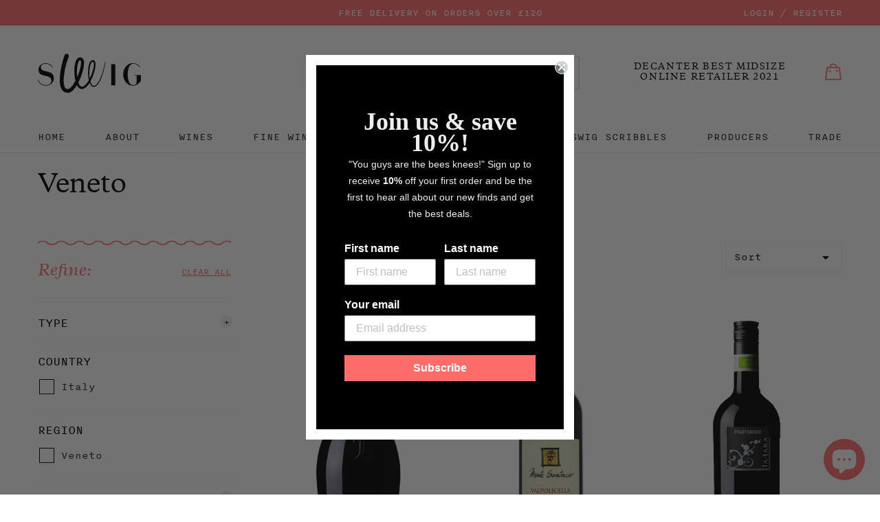

--- FILE ---
content_type: text/html; charset=utf-8
request_url: https://swig.co.uk/collections/veneto
body_size: 50479
content:
<!doctype html>
<!--[if IE 9]> <html class="ie9 no-js" lang="en"> <![endif]-->
<!--[if (gt IE 9)|!(IE)]><!--> <html class="no-js" lang="en"> <!--<![endif]-->
<head>
  <meta charset="utf-8">
  <meta http-equiv="X-UA-Compatible" content="IE=edge,chrome=1">
  <meta name="viewport" content="width=device-width,initial-scale=1">
  <meta name="theme-color" content="#7796A8">
  <meta name="google-site-verification" content="Xm-NRRVSdOvmH62PoOJOlaHhZGeeH6LM_wqjNL0Azos" />
  <link rel="canonical" href="https://swig.co.uk/collections/veneto">

  
    <link rel="shortcut icon" href="//swig.co.uk/cdn/shop/files/swig_58e7f9fa-232a-4568-acfa-4ba77c579f4b_32x32.jpg?v=1668175877" type="image/png">
  

  
  <title>
    Veneto
    
    
    
      &ndash; Swig Wines
    
  </title>

  

  <!-- /snippets/social-meta-tags.liquid -->
<meta property="og:site_name" content="Swig Wines">
<meta property="og:url" content="https://swig.co.uk/collections/veneto">
<meta property="og:title" content="Veneto">
<meta property="og:type" content="website">
<meta property="og:description" content="Swig Wines">


<meta name="twitter:site" content="@swig_wine">
<meta name="twitter:card" content="summary_large_image">
<meta name="twitter:title" content="Veneto">
<meta name="twitter:description" content="Swig Wines">


  <link href="//swig.co.uk/cdn/shop/t/6/assets/theme.scss.css?v=86336009361775556541764175490" rel="stylesheet" type="text/css" media="all" />
  <link href="//swig.co.uk/cdn/shop/t/6/assets/modaal.min.css?v=168335597991003425691764175477" rel="stylesheet" type="text/css" media="all" />

  <script>
    var theme = {
      strings: {
        addToCart: "Add to bag",
        preOrder: "Pre-order",
        soldOut: "Back Soon",
        unavailable: "Unavailable",
        showMore: "Show More",
        showLess: "Show Less"
      },
      moneyFormat: '£{{amount}}',
      storeCurrency: 'GBP'
    }

    document.documentElement.className = document.documentElement.className.replace('no-js', 'js');
  </script>

  <!-- Theme scripts -->
  <script src="//swig.co.uk/cdn/shop/t/6/assets/doc_ready.js?v=166718505062901536121764175477" type="text/javascript"></script>
  <script src="//swig.co.uk/cdn/shop/t/6/assets/cookies.min.js?v=34631466442619290801764175477" type="text/javascript"></script>
  <script src="//swig.co.uk/cdn/shop/t/6/assets/jquery.min.js?v=110597976889476522701764175477" type="text/javascript"></script>
  <script src="//swig.co.uk/cdn/shop/t/6/assets/masonry.pkgd.min.js?v=179361076770918976241764175477" type="text/javascript"></script>
  <script src="//swig.co.uk/cdn/shop/t/6/assets/picturefill.js?v=156057751697371124761602772088" type="text/javascript"></script>



  <!--[if (lte IE 9) ]><script src="//swig.co.uk/cdn/shop/t/6/assets/match-media.min.js?v=22265819453975888031764175477" type="text/javascript"></script><![endif]-->

  

  <script type="text/javascript">var modalState = false;</script>

  <!-- apps scripts -->
  <script>window.performance && window.performance.mark && window.performance.mark('shopify.content_for_header.start');</script><meta name="google-site-verification" content="Xm-NRRVSdOvmH62PoOJOlaHhZGeeH6LM_wqjNL0Azos">
<meta id="shopify-digital-wallet" name="shopify-digital-wallet" content="/24661541/digital_wallets/dialog">
<meta name="shopify-checkout-api-token" content="d0df3dec4207dd614879c4ca80f312d9">
<meta id="in-context-paypal-metadata" data-shop-id="24661541" data-venmo-supported="false" data-environment="production" data-locale="en_US" data-paypal-v4="true" data-currency="GBP">
<link rel="alternate" type="application/atom+xml" title="Feed" href="/collections/veneto.atom" />
<link rel="alternate" type="application/json+oembed" href="https://swig.co.uk/collections/veneto.oembed">
<script async="async" src="/checkouts/internal/preloads.js?locale=en-GB"></script>
<script id="apple-pay-shop-capabilities" type="application/json">{"shopId":24661541,"countryCode":"GB","currencyCode":"GBP","merchantCapabilities":["supports3DS"],"merchantId":"gid:\/\/shopify\/Shop\/24661541","merchantName":"Swig Wines","requiredBillingContactFields":["postalAddress","email","phone"],"requiredShippingContactFields":["postalAddress","email","phone"],"shippingType":"shipping","supportedNetworks":["visa","maestro","masterCard","amex","discover","elo"],"total":{"type":"pending","label":"Swig Wines","amount":"1.00"},"shopifyPaymentsEnabled":true,"supportsSubscriptions":true}</script>
<script id="shopify-features" type="application/json">{"accessToken":"d0df3dec4207dd614879c4ca80f312d9","betas":["rich-media-storefront-analytics"],"domain":"swig.co.uk","predictiveSearch":true,"shopId":24661541,"locale":"en"}</script>
<script>var Shopify = Shopify || {};
Shopify.shop = "swig-wines.myshopify.com";
Shopify.locale = "en";
Shopify.currency = {"active":"GBP","rate":"1.0"};
Shopify.country = "GB";
Shopify.theme = {"name":"PRODUCTION","id":753565707,"schema_name":"Frame___","schema_version":"1.0.0","theme_store_id":null,"role":"main"};
Shopify.theme.handle = "null";
Shopify.theme.style = {"id":null,"handle":null};
Shopify.cdnHost = "swig.co.uk/cdn";
Shopify.routes = Shopify.routes || {};
Shopify.routes.root = "/";</script>
<script type="module">!function(o){(o.Shopify=o.Shopify||{}).modules=!0}(window);</script>
<script>!function(o){function n(){var o=[];function n(){o.push(Array.prototype.slice.apply(arguments))}return n.q=o,n}var t=o.Shopify=o.Shopify||{};t.loadFeatures=n(),t.autoloadFeatures=n()}(window);</script>
<script id="shop-js-analytics" type="application/json">{"pageType":"collection"}</script>
<script defer="defer" async type="module" src="//swig.co.uk/cdn/shopifycloud/shop-js/modules/v2/client.init-shop-cart-sync_IZsNAliE.en.esm.js"></script>
<script defer="defer" async type="module" src="//swig.co.uk/cdn/shopifycloud/shop-js/modules/v2/chunk.common_0OUaOowp.esm.js"></script>
<script type="module">
  await import("//swig.co.uk/cdn/shopifycloud/shop-js/modules/v2/client.init-shop-cart-sync_IZsNAliE.en.esm.js");
await import("//swig.co.uk/cdn/shopifycloud/shop-js/modules/v2/chunk.common_0OUaOowp.esm.js");

  window.Shopify.SignInWithShop?.initShopCartSync?.({"fedCMEnabled":true,"windoidEnabled":true});

</script>
<script>(function() {
  var isLoaded = false;
  function asyncLoad() {
    if (isLoaded) return;
    isLoaded = true;
    var urls = ["\/\/app.directededge.com\/minicart\/tag?shop=swig-wines.myshopify.com","\/\/app.directededge.com\/assets\/email_cart_updater.js?shop=swig-wines.myshopify.com","\/\/searchserverapi.com\/widgets\/shopify\/init.js?a=4L0n4T8t6i\u0026shop=swig-wines.myshopify.com","https:\/\/cdn.nfcube.com\/95c5c8a9eda9a955d1067fe43dae59f4.js?shop=swig-wines.myshopify.com","\/\/backinstock.useamp.com\/widget\/25259_1767155242.js?category=bis\u0026v=6\u0026shop=swig-wines.myshopify.com"];
    for (var i = 0; i < urls.length; i++) {
      var s = document.createElement('script');
      s.type = 'text/javascript';
      s.async = true;
      s.src = urls[i];
      var x = document.getElementsByTagName('script')[0];
      x.parentNode.insertBefore(s, x);
    }
  };
  if(window.attachEvent) {
    window.attachEvent('onload', asyncLoad);
  } else {
    window.addEventListener('load', asyncLoad, false);
  }
})();</script>
<script id="__st">var __st={"a":24661541,"offset":0,"reqid":"29060b49-228d-4783-bb56-bc57653dde04-1768520229","pageurl":"swig.co.uk\/collections\/veneto","u":"b95f025029e0","p":"collection","rtyp":"collection","rid":162272378995};</script>
<script>window.ShopifyPaypalV4VisibilityTracking = true;</script>
<script id="captcha-bootstrap">!function(){'use strict';const t='contact',e='account',n='new_comment',o=[[t,t],['blogs',n],['comments',n],[t,'customer']],c=[[e,'customer_login'],[e,'guest_login'],[e,'recover_customer_password'],[e,'create_customer']],r=t=>t.map((([t,e])=>`form[action*='/${t}']:not([data-nocaptcha='true']) input[name='form_type'][value='${e}']`)).join(','),a=t=>()=>t?[...document.querySelectorAll(t)].map((t=>t.form)):[];function s(){const t=[...o],e=r(t);return a(e)}const i='password',u='form_key',d=['recaptcha-v3-token','g-recaptcha-response','h-captcha-response',i],f=()=>{try{return window.sessionStorage}catch{return}},m='__shopify_v',_=t=>t.elements[u];function p(t,e,n=!1){try{const o=window.sessionStorage,c=JSON.parse(o.getItem(e)),{data:r}=function(t){const{data:e,action:n}=t;return t[m]||n?{data:e,action:n}:{data:t,action:n}}(c);for(const[e,n]of Object.entries(r))t.elements[e]&&(t.elements[e].value=n);n&&o.removeItem(e)}catch(o){console.error('form repopulation failed',{error:o})}}const l='form_type',E='cptcha';function T(t){t.dataset[E]=!0}const w=window,h=w.document,L='Shopify',v='ce_forms',y='captcha';let A=!1;((t,e)=>{const n=(g='f06e6c50-85a8-45c8-87d0-21a2b65856fe',I='https://cdn.shopify.com/shopifycloud/storefront-forms-hcaptcha/ce_storefront_forms_captcha_hcaptcha.v1.5.2.iife.js',D={infoText:'Protected by hCaptcha',privacyText:'Privacy',termsText:'Terms'},(t,e,n)=>{const o=w[L][v],c=o.bindForm;if(c)return c(t,g,e,D).then(n);var r;o.q.push([[t,g,e,D],n]),r=I,A||(h.body.append(Object.assign(h.createElement('script'),{id:'captcha-provider',async:!0,src:r})),A=!0)});var g,I,D;w[L]=w[L]||{},w[L][v]=w[L][v]||{},w[L][v].q=[],w[L][y]=w[L][y]||{},w[L][y].protect=function(t,e){n(t,void 0,e),T(t)},Object.freeze(w[L][y]),function(t,e,n,w,h,L){const[v,y,A,g]=function(t,e,n){const i=e?o:[],u=t?c:[],d=[...i,...u],f=r(d),m=r(i),_=r(d.filter((([t,e])=>n.includes(e))));return[a(f),a(m),a(_),s()]}(w,h,L),I=t=>{const e=t.target;return e instanceof HTMLFormElement?e:e&&e.form},D=t=>v().includes(t);t.addEventListener('submit',(t=>{const e=I(t);if(!e)return;const n=D(e)&&!e.dataset.hcaptchaBound&&!e.dataset.recaptchaBound,o=_(e),c=g().includes(e)&&(!o||!o.value);(n||c)&&t.preventDefault(),c&&!n&&(function(t){try{if(!f())return;!function(t){const e=f();if(!e)return;const n=_(t);if(!n)return;const o=n.value;o&&e.removeItem(o)}(t);const e=Array.from(Array(32),(()=>Math.random().toString(36)[2])).join('');!function(t,e){_(t)||t.append(Object.assign(document.createElement('input'),{type:'hidden',name:u})),t.elements[u].value=e}(t,e),function(t,e){const n=f();if(!n)return;const o=[...t.querySelectorAll(`input[type='${i}']`)].map((({name:t})=>t)),c=[...d,...o],r={};for(const[a,s]of new FormData(t).entries())c.includes(a)||(r[a]=s);n.setItem(e,JSON.stringify({[m]:1,action:t.action,data:r}))}(t,e)}catch(e){console.error('failed to persist form',e)}}(e),e.submit())}));const S=(t,e)=>{t&&!t.dataset[E]&&(n(t,e.some((e=>e===t))),T(t))};for(const o of['focusin','change'])t.addEventListener(o,(t=>{const e=I(t);D(e)&&S(e,y())}));const B=e.get('form_key'),M=e.get(l),P=B&&M;t.addEventListener('DOMContentLoaded',(()=>{const t=y();if(P)for(const e of t)e.elements[l].value===M&&p(e,B);[...new Set([...A(),...v().filter((t=>'true'===t.dataset.shopifyCaptcha))])].forEach((e=>S(e,t)))}))}(h,new URLSearchParams(w.location.search),n,t,e,['guest_login'])})(!0,!0)}();</script>
<script integrity="sha256-4kQ18oKyAcykRKYeNunJcIwy7WH5gtpwJnB7kiuLZ1E=" data-source-attribution="shopify.loadfeatures" defer="defer" src="//swig.co.uk/cdn/shopifycloud/storefront/assets/storefront/load_feature-a0a9edcb.js" crossorigin="anonymous"></script>
<script data-source-attribution="shopify.dynamic_checkout.dynamic.init">var Shopify=Shopify||{};Shopify.PaymentButton=Shopify.PaymentButton||{isStorefrontPortableWallets:!0,init:function(){window.Shopify.PaymentButton.init=function(){};var t=document.createElement("script");t.src="https://swig.co.uk/cdn/shopifycloud/portable-wallets/latest/portable-wallets.en.js",t.type="module",document.head.appendChild(t)}};
</script>
<script data-source-attribution="shopify.dynamic_checkout.buyer_consent">
  function portableWalletsHideBuyerConsent(e){var t=document.getElementById("shopify-buyer-consent"),n=document.getElementById("shopify-subscription-policy-button");t&&n&&(t.classList.add("hidden"),t.setAttribute("aria-hidden","true"),n.removeEventListener("click",e))}function portableWalletsShowBuyerConsent(e){var t=document.getElementById("shopify-buyer-consent"),n=document.getElementById("shopify-subscription-policy-button");t&&n&&(t.classList.remove("hidden"),t.removeAttribute("aria-hidden"),n.addEventListener("click",e))}window.Shopify?.PaymentButton&&(window.Shopify.PaymentButton.hideBuyerConsent=portableWalletsHideBuyerConsent,window.Shopify.PaymentButton.showBuyerConsent=portableWalletsShowBuyerConsent);
</script>
<script data-source-attribution="shopify.dynamic_checkout.cart.bootstrap">document.addEventListener("DOMContentLoaded",(function(){function t(){return document.querySelector("shopify-accelerated-checkout-cart, shopify-accelerated-checkout")}if(t())Shopify.PaymentButton.init();else{new MutationObserver((function(e,n){t()&&(Shopify.PaymentButton.init(),n.disconnect())})).observe(document.body,{childList:!0,subtree:!0})}}));
</script>
<script id='scb4127' type='text/javascript' async='' src='https://swig.co.uk/cdn/shopifycloud/privacy-banner/storefront-banner.js'></script><link id="shopify-accelerated-checkout-styles" rel="stylesheet" media="screen" href="https://swig.co.uk/cdn/shopifycloud/portable-wallets/latest/accelerated-checkout-backwards-compat.css" crossorigin="anonymous">
<style id="shopify-accelerated-checkout-cart">
        #shopify-buyer-consent {
  margin-top: 1em;
  display: inline-block;
  width: 100%;
}

#shopify-buyer-consent.hidden {
  display: none;
}

#shopify-subscription-policy-button {
  background: none;
  border: none;
  padding: 0;
  text-decoration: underline;
  font-size: inherit;
  cursor: pointer;
}

#shopify-subscription-policy-button::before {
  box-shadow: none;
}

      </style>

<script>window.performance && window.performance.mark && window.performance.mark('shopify.content_for_header.end');</script>
  
				        <style>
				            .intl-tel-input .country-list .country-name,.intl-tel-input .country-list .dial-code,.intl-tel-input .country-list .flag-box{vertical-align:middle }.intl-tel-input{position:relative;display:block }.intl-tel-input *{box-sizing:border-box;-moz-box-sizing:border-box }.intl-tel-input .hide{display:none }.intl-tel-input .v-hide{visibility:hidden }.intl-tel-input input,.intl-tel-input input[type=tel],.intl-tel-input input[type=text]{position:relative;z-index:0;margin-top:0!important;margin-bottom:0!important;padding-right:36px;margin-right:0 }.intl-tel-input .flag-container{position:absolute;top:0;bottom:0;right:0;padding:1px }.intl-tel-input .selected-flag{z-index:1;position:relative;width:36px;height:100%;padding:0 0 0 8px }.intl-tel-input .selected-flag .iti-flag{position:absolute;top:0;bottom:0;margin:auto }.intl-tel-input .selected-flag .iti-arrow{position:absolute;top:50%;margin-top:-2px;right:6px;width:0;height:0;border-left:3px solid transparent;border-right:3px solid transparent;border-top:4px solid #555 }.intl-tel-input .selected-flag .iti-arrow.up{border-top:none;border-bottom:4px solid #555 }.intl-tel-input .country-list{position:absolute;z-index:2;list-style:none;text-align:left;padding:0;margin:0 0 0 -1px;box-shadow:1px 1px 4px rgba(0,0,0,.2);background-color:#fff;border:1px solid #CCC;white-space:nowrap;max-height:200px;overflow-y:scroll }.intl-tel-input .country-list .country.highlight,.intl-tel-input.allow-dropdown .flag-container:hover .selected-flag{background-color:rgba(0,0,0,.05) }.intl-tel-input .country-list.dropup{bottom:100%;margin-bottom:-1px }.intl-tel-input .country-list .flag-box{display:inline-block;width:20px }@media (max-width:500px){.intl-tel-input .country-list{white-space:normal }}.intl-tel-input .country-list .divider{padding-bottom:5px;margin-bottom:5px;border-bottom:1px solid #CCC }.intl-tel-input .country-list .country{padding:5px 10px }.intl-tel-input .country-list .country .dial-code{color:#999 }.intl-tel-input .country-list .country-name,.intl-tel-input .country-list .flag-box{margin-right:6px }.intl-tel-input.allow-dropdown input,.intl-tel-input.allow-dropdown input[type=tel],.intl-tel-input.allow-dropdown input[type=text],.intl-tel-input.separate-dial-code input,.intl-tel-input.separate-dial-code input[type=tel],.intl-tel-input.separate-dial-code input[type=text]{padding-right:6px;padding-left:52px;margin-left:0 }.intl-tel-input.allow-dropdown .flag-container,.intl-tel-input.separate-dial-code .flag-container{right:auto;left:0 }.intl-tel-input.allow-dropdown .selected-flag,.intl-tel-input.separate-dial-code .selected-flag{width:46px }.intl-tel-input.allow-dropdown .flag-container:hover{cursor:pointer }.intl-tel-input.allow-dropdown input[disabled]+.flag-container:hover,.intl-tel-input.allow-dropdown input[readonly]+.flag-container:hover{cursor:default }.intl-tel-input.allow-dropdown input[disabled]+.flag-container:hover .selected-flag,.intl-tel-input.allow-dropdown input[readonly]+.flag-container:hover .selected-flag{background-color:transparent }.intl-tel-input.separate-dial-code .selected-flag{background-color:rgba(0,0,0,.05);display:table }.intl-tel-input.separate-dial-code .selected-dial-code{display:table-cell;vertical-align:middle;padding-left:28px }.intl-tel-input.separate-dial-code.iti-sdc-2 input,.intl-tel-input.separate-dial-code.iti-sdc-2 input[type=tel],.intl-tel-input.separate-dial-code.iti-sdc-2 input[type=text]{padding-left:66px }.intl-tel-input.separate-dial-code.iti-sdc-2 .selected-flag{width:60px }.intl-tel-input.separate-dial-code.allow-dropdown.iti-sdc-2 input,.intl-tel-input.separate-dial-code.allow-dropdown.iti-sdc-2 input[type=tel],.intl-tel-input.separate-dial-code.allow-dropdown.iti-sdc-2 input[type=text]{padding-left:76px }.intl-tel-input.separate-dial-code.allow-dropdown.iti-sdc-2 .selected-flag{width:70px }.intl-tel-input.separate-dial-code.iti-sdc-3 input,.intl-tel-input.separate-dial-code.iti-sdc-3 input[type=tel],.intl-tel-input.separate-dial-code.iti-sdc-3 input[type=text]{padding-left:74px }.intl-tel-input.separate-dial-code.iti-sdc-3 .selected-flag{width:68px }.intl-tel-input.separate-dial-code.allow-dropdown.iti-sdc-3 input,.intl-tel-input.separate-dial-code.allow-dropdown.iti-sdc-3 input[type=tel],.intl-tel-input.separate-dial-code.allow-dropdown.iti-sdc-3 input[type=text]{padding-left:84px }.intl-tel-input.separate-dial-code.allow-dropdown.iti-sdc-3 .selected-flag{width:78px }.intl-tel-input.separate-dial-code.iti-sdc-4 input,.intl-tel-input.separate-dial-code.iti-sdc-4 input[type=tel],.intl-tel-input.separate-dial-code.iti-sdc-4 input[type=text]{padding-left:82px }.intl-tel-input.separate-dial-code.iti-sdc-4 .selected-flag{width:76px }.intl-tel-input.separate-dial-code.allow-dropdown.iti-sdc-4 input,.intl-tel-input.separate-dial-code.allow-dropdown.iti-sdc-4 input[type=tel],.intl-tel-input.separate-dial-code.allow-dropdown.iti-sdc-4 input[type=text]{padding-left:92px }.intl-tel-input.separate-dial-code.allow-dropdown.iti-sdc-4 .selected-flag{width:86px }.intl-tel-input.separate-dial-code.iti-sdc-5 input,.intl-tel-input.separate-dial-code.iti-sdc-5 input[type=tel],.intl-tel-input.separate-dial-code.iti-sdc-5 input[type=text]{padding-left:90px }.intl-tel-input.separate-dial-code.iti-sdc-5 .selected-flag{width:84px }.intl-tel-input.separate-dial-code.allow-dropdown.iti-sdc-5 input,.intl-tel-input.separate-dial-code.allow-dropdown.iti-sdc-5 input[type=tel],.intl-tel-input.separate-dial-code.allow-dropdown.iti-sdc-5 input[type=text]{padding-left:100px }.intl-tel-input.separate-dial-code.allow-dropdown.iti-sdc-5 .selected-flag{width:94px }.intl-tel-input.iti-container{position:absolute;top:-1000px;left:-1000px;z-index:1060;padding:1px }.intl-tel-input.iti-container:hover{cursor:pointer }.iti-mobile .intl-tel-input.iti-container{top:30px;bottom:30px;left:30px;right:30px;position:fixed; z-index: 99999;}.iti-mobile .intl-tel-input .country-list{max-height:100%;width:100% }.iti-mobile .intl-tel-input .country-list .country{padding:10px;line-height:1.5em }.iti-flag{width:20px }.iti-flag.be{width:18px }.iti-flag.ch{width:15px }.iti-flag.mc{width:19px }.iti-flag.ac{height:10px;background-position:0 0 }.iti-flag.ad{height:14px;background-position:-22px 0 }.iti-flag.ae{height:10px;background-position:-44px 0 }.iti-flag.af{height:14px;background-position:-66px 0 }.iti-flag.ag{height:14px;background-position:-88px 0 }.iti-flag.ai{height:10px;background-position:-110px 0 }.iti-flag.al{height:15px;background-position:-132px 0 }.iti-flag.am{height:10px;background-position:-154px 0 }.iti-flag.ao{height:14px;background-position:-176px 0 }.iti-flag.aq{height:14px;background-position:-198px 0 }.iti-flag.ar{height:13px;background-position:-220px 0 }.iti-flag.as{height:10px;background-position:-242px 0 }.iti-flag.at{height:14px;background-position:-264px 0 }.iti-flag.au{height:10px;background-position:-286px 0 }.iti-flag.aw{height:14px;background-position:-308px 0 }.iti-flag.ax{height:13px;background-position:-330px 0 }.iti-flag.az{height:10px;background-position:-352px 0 }.iti-flag.ba{height:10px;background-position:-374px 0 }.iti-flag.bb{height:14px;background-position:-396px 0 }.iti-flag.bd{height:12px;background-position:-418px 0 }.iti-flag.be{height:15px;background-position:-440px 0 }.iti-flag.bf{height:14px;background-position:-460px 0 }.iti-flag.bg{height:12px;background-position:-482px 0 }.iti-flag.bh{height:12px;background-position:-504px 0 }.iti-flag.bi{height:12px;background-position:-526px 0 }.iti-flag.bj{height:14px;background-position:-548px 0 }.iti-flag.bl{height:14px;background-position:-570px 0 }.iti-flag.bm{height:10px;background-position:-592px 0 }.iti-flag.bn{height:10px;background-position:-614px 0 }.iti-flag.bo{height:14px;background-position:-636px 0 }.iti-flag.bq{height:14px;background-position:-658px 0 }.iti-flag.br{height:14px;background-position:-680px 0 }.iti-flag.bs{height:10px;background-position:-702px 0 }.iti-flag.bt{height:14px;background-position:-724px 0 }.iti-flag.bv{height:15px;background-position:-746px 0 }.iti-flag.bw{height:14px;background-position:-768px 0 }.iti-flag.by{height:10px;background-position:-790px 0 }.iti-flag.bz{height:14px;background-position:-812px 0 }.iti-flag.ca{height:10px;background-position:-834px 0 }.iti-flag.cc{height:10px;background-position:-856px 0 }.iti-flag.cd{height:15px;background-position:-878px 0 }.iti-flag.cf{height:14px;background-position:-900px 0 }.iti-flag.cg{height:14px;background-position:-922px 0 }.iti-flag.ch{height:15px;background-position:-944px 0 }.iti-flag.ci{height:14px;background-position:-961px 0 }.iti-flag.ck{height:10px;background-position:-983px 0 }.iti-flag.cl{height:14px;background-position:-1005px 0 }.iti-flag.cm{height:14px;background-position:-1027px 0 }.iti-flag.cn{height:14px;background-position:-1049px 0 }.iti-flag.co{height:14px;background-position:-1071px 0 }.iti-flag.cp{height:14px;background-position:-1093px 0 }.iti-flag.cr{height:12px;background-position:-1115px 0 }.iti-flag.cu{height:10px;background-position:-1137px 0 }.iti-flag.cv{height:12px;background-position:-1159px 0 }.iti-flag.cw{height:14px;background-position:-1181px 0 }.iti-flag.cx{height:10px;background-position:-1203px 0 }.iti-flag.cy{height:14px;background-position:-1225px 0 }.iti-flag.cz{height:14px;background-position:-1247px 0 }.iti-flag.de{height:12px;background-position:-1269px 0 }.iti-flag.dg{height:10px;background-position:-1291px 0 }.iti-flag.dj{height:14px;background-position:-1313px 0 }.iti-flag.dk{height:15px;background-position:-1335px 0 }.iti-flag.dm{height:10px;background-position:-1357px 0 }.iti-flag.do{height:14px;background-position:-1379px 0 }.iti-flag.dz{height:14px;background-position:-1401px 0 }.iti-flag.ea{height:14px;background-position:-1423px 0 }.iti-flag.ec{height:14px;background-position:-1445px 0 }.iti-flag.ee{height:13px;background-position:-1467px 0 }.iti-flag.eg{height:14px;background-position:-1489px 0 }.iti-flag.eh{height:10px;background-position:-1511px 0 }.iti-flag.er{height:10px;background-position:-1533px 0 }.iti-flag.es{height:14px;background-position:-1555px 0 }.iti-flag.et{height:10px;background-position:-1577px 0 }.iti-flag.eu{height:14px;background-position:-1599px 0 }.iti-flag.fi{height:12px;background-position:-1621px 0 }.iti-flag.fj{height:10px;background-position:-1643px 0 }.iti-flag.fk{height:10px;background-position:-1665px 0 }.iti-flag.fm{height:11px;background-position:-1687px 0 }.iti-flag.fo{height:15px;background-position:-1709px 0 }.iti-flag.fr{height:14px;background-position:-1731px 0 }.iti-flag.ga{height:15px;background-position:-1753px 0 }.iti-flag.gb{height:10px;background-position:-1775px 0 }.iti-flag.gd{height:12px;background-position:-1797px 0 }.iti-flag.ge{height:14px;background-position:-1819px 0 }.iti-flag.gf{height:14px;background-position:-1841px 0 }.iti-flag.gg{height:14px;background-position:-1863px 0 }.iti-flag.gh{height:14px;background-position:-1885px 0 }.iti-flag.gi{height:10px;background-position:-1907px 0 }.iti-flag.gl{height:14px;background-position:-1929px 0 }.iti-flag.gm{height:14px;background-position:-1951px 0 }.iti-flag.gn{height:14px;background-position:-1973px 0 }.iti-flag.gp{height:14px;background-position:-1995px 0 }.iti-flag.gq{height:14px;background-position:-2017px 0 }.iti-flag.gr{height:14px;background-position:-2039px 0 }.iti-flag.gs{height:10px;background-position:-2061px 0 }.iti-flag.gt{height:13px;background-position:-2083px 0 }.iti-flag.gu{height:11px;background-position:-2105px 0 }.iti-flag.gw{height:10px;background-position:-2127px 0 }.iti-flag.gy{height:12px;background-position:-2149px 0 }.iti-flag.hk{height:14px;background-position:-2171px 0 }.iti-flag.hm{height:10px;background-position:-2193px 0 }.iti-flag.hn{height:10px;background-position:-2215px 0 }.iti-flag.hr{height:10px;background-position:-2237px 0 }.iti-flag.ht{height:12px;background-position:-2259px 0 }.iti-flag.hu{height:10px;background-position:-2281px 0 }.iti-flag.ic{height:14px;background-position:-2303px 0 }.iti-flag.id{height:14px;background-position:-2325px 0 }.iti-flag.ie{height:10px;background-position:-2347px 0 }.iti-flag.il{height:15px;background-position:-2369px 0 }.iti-flag.im{height:10px;background-position:-2391px 0 }.iti-flag.in{height:14px;background-position:-2413px 0 }.iti-flag.io{height:10px;background-position:-2435px 0 }.iti-flag.iq{height:14px;background-position:-2457px 0 }.iti-flag.ir{height:12px;background-position:-2479px 0 }.iti-flag.is{height:15px;background-position:-2501px 0 }.iti-flag.it{height:14px;background-position:-2523px 0 }.iti-flag.je{height:12px;background-position:-2545px 0 }.iti-flag.jm{height:10px;background-position:-2567px 0 }.iti-flag.jo{height:10px;background-position:-2589px 0 }.iti-flag.jp{height:14px;background-position:-2611px 0 }.iti-flag.ke{height:14px;background-position:-2633px 0 }.iti-flag.kg{height:12px;background-position:-2655px 0 }.iti-flag.kh{height:13px;background-position:-2677px 0 }.iti-flag.ki{height:10px;background-position:-2699px 0 }.iti-flag.km{height:12px;background-position:-2721px 0 }.iti-flag.kn{height:14px;background-position:-2743px 0 }.iti-flag.kp{height:10px;background-position:-2765px 0 }.iti-flag.kr{height:14px;background-position:-2787px 0 }.iti-flag.kw{height:10px;background-position:-2809px 0 }.iti-flag.ky{height:10px;background-position:-2831px 0 }.iti-flag.kz{height:10px;background-position:-2853px 0 }.iti-flag.la{height:14px;background-position:-2875px 0 }.iti-flag.lb{height:14px;background-position:-2897px 0 }.iti-flag.lc{height:10px;background-position:-2919px 0 }.iti-flag.li{height:12px;background-position:-2941px 0 }.iti-flag.lk{height:10px;background-position:-2963px 0 }.iti-flag.lr{height:11px;background-position:-2985px 0 }.iti-flag.ls{height:14px;background-position:-3007px 0 }.iti-flag.lt{height:12px;background-position:-3029px 0 }.iti-flag.lu{height:12px;background-position:-3051px 0 }.iti-flag.lv{height:10px;background-position:-3073px 0 }.iti-flag.ly{height:10px;background-position:-3095px 0 }.iti-flag.ma{height:14px;background-position:-3117px 0 }.iti-flag.mc{height:15px;background-position:-3139px 0 }.iti-flag.md{height:10px;background-position:-3160px 0 }.iti-flag.me{height:10px;background-position:-3182px 0 }.iti-flag.mf{height:14px;background-position:-3204px 0 }.iti-flag.mg{height:14px;background-position:-3226px 0 }.iti-flag.mh{height:11px;background-position:-3248px 0 }.iti-flag.mk{height:10px;background-position:-3270px 0 }.iti-flag.ml{height:14px;background-position:-3292px 0 }.iti-flag.mm{height:14px;background-position:-3314px 0 }.iti-flag.mn{height:10px;background-position:-3336px 0 }.iti-flag.mo{height:14px;background-position:-3358px 0 }.iti-flag.mp{height:10px;background-position:-3380px 0 }.iti-flag.mq{height:14px;background-position:-3402px 0 }.iti-flag.mr{height:14px;background-position:-3424px 0 }.iti-flag.ms{height:10px;background-position:-3446px 0 }.iti-flag.mt{height:14px;background-position:-3468px 0 }.iti-flag.mu{height:14px;background-position:-3490px 0 }.iti-flag.mv{height:14px;background-position:-3512px 0 }.iti-flag.mw{height:14px;background-position:-3534px 0 }.iti-flag.mx{height:12px;background-position:-3556px 0 }.iti-flag.my{height:10px;background-position:-3578px 0 }.iti-flag.mz{height:14px;background-position:-3600px 0 }.iti-flag.na{height:14px;background-position:-3622px 0 }.iti-flag.nc{height:10px;background-position:-3644px 0 }.iti-flag.ne{width:18px;height:15px;background-position:-3666px 0 }.iti-flag.nf{height:10px;background-position:-3686px 0 }.iti-flag.ng{height:10px;background-position:-3708px 0 }.iti-flag.ni{height:12px;background-position:-3730px 0 }.iti-flag.nl{height:14px;background-position:-3752px 0 }.iti-flag.no{height:15px;background-position:-3774px 0 }.iti-flag.np{width:13px;height:15px;background-position:-3796px 0 }.iti-flag.nr{height:10px;background-position:-3811px 0 }.iti-flag.nu{height:10px;background-position:-3833px 0 }.iti-flag.nz{height:10px;background-position:-3855px 0 }.iti-flag.om{height:10px;background-position:-3877px 0 }.iti-flag.pa{height:14px;background-position:-3899px 0 }.iti-flag.pe{height:14px;background-position:-3921px 0 }.iti-flag.pf{height:14px;background-position:-3943px 0 }.iti-flag.pg{height:15px;background-position:-3965px 0 }.iti-flag.ph{height:10px;background-position:-3987px 0 }.iti-flag.pk{height:14px;background-position:-4009px 0 }.iti-flag.pl{height:13px;background-position:-4031px 0 }.iti-flag.pm{height:14px;background-position:-4053px 0 }.iti-flag.pn{height:10px;background-position:-4075px 0 }.iti-flag.pr{height:14px;background-position:-4097px 0 }.iti-flag.ps{height:10px;background-position:-4119px 0 }.iti-flag.pt{height:14px;background-position:-4141px 0 }.iti-flag.pw{height:13px;background-position:-4163px 0 }.iti-flag.py{height:11px;background-position:-4185px 0 }.iti-flag.qa{height:8px;background-position:-4207px 0 }.iti-flag.re{height:14px;background-position:-4229px 0 }.iti-flag.ro{height:14px;background-position:-4251px 0 }.iti-flag.rs{height:14px;background-position:-4273px 0 }.iti-flag.ru{height:14px;background-position:-4295px 0 }.iti-flag.rw{height:14px;background-position:-4317px 0 }.iti-flag.sa{height:14px;background-position:-4339px 0 }.iti-flag.sb{height:10px;background-position:-4361px 0 }.iti-flag.sc{height:10px;background-position:-4383px 0 }.iti-flag.sd{height:10px;background-position:-4405px 0 }.iti-flag.se{height:13px;background-position:-4427px 0 }.iti-flag.sg{height:14px;background-position:-4449px 0 }.iti-flag.sh{height:10px;background-position:-4471px 0 }.iti-flag.si{height:10px;background-position:-4493px 0 }.iti-flag.sj{height:15px;background-position:-4515px 0 }.iti-flag.sk{height:14px;background-position:-4537px 0 }.iti-flag.sl{height:14px;background-position:-4559px 0 }.iti-flag.sm{height:15px;background-position:-4581px 0 }.iti-flag.sn{height:14px;background-position:-4603px 0 }.iti-flag.so{height:14px;background-position:-4625px 0 }.iti-flag.sr{height:14px;background-position:-4647px 0 }.iti-flag.ss{height:10px;background-position:-4669px 0 }.iti-flag.st{height:10px;background-position:-4691px 0 }.iti-flag.sv{height:12px;background-position:-4713px 0 }.iti-flag.sx{height:14px;background-position:-4735px 0 }.iti-flag.sy{height:14px;background-position:-4757px 0 }.iti-flag.sz{height:14px;background-position:-4779px 0 }.iti-flag.ta{height:10px;background-position:-4801px 0 }.iti-flag.tc{height:10px;background-position:-4823px 0 }.iti-flag.td{height:14px;background-position:-4845px 0 }.iti-flag.tf{height:14px;background-position:-4867px 0 }.iti-flag.tg{height:13px;background-position:-4889px 0 }.iti-flag.th{height:14px;background-position:-4911px 0 }.iti-flag.tj{height:10px;background-position:-4933px 0 }.iti-flag.tk{height:10px;background-position:-4955px 0 }.iti-flag.tl{height:10px;background-position:-4977px 0 }.iti-flag.tm{height:14px;background-position:-4999px 0 }.iti-flag.tn{height:14px;background-position:-5021px 0 }.iti-flag.to{height:10px;background-position:-5043px 0 }.iti-flag.tr{height:14px;background-position:-5065px 0 }.iti-flag.tt{height:12px;background-position:-5087px 0 }.iti-flag.tv{height:10px;background-position:-5109px 0 }.iti-flag.tw{height:14px;background-position:-5131px 0 }.iti-flag.tz{height:14px;background-position:-5153px 0 }.iti-flag.ua{height:14px;background-position:-5175px 0 }.iti-flag.ug{height:14px;background-position:-5197px 0 }.iti-flag.um{height:11px;background-position:-5219px 0 }.iti-flag.un{height:14px;background-position:-5241px 0 }.iti-flag.us{height:11px;background-position:-5263px 0 }.iti-flag.uy{height:14px;background-position:-5285px 0 }.iti-flag.uz{height:10px;background-position:-5307px 0 }.iti-flag.va{width:15px;height:15px;background-position:-5329px 0 }.iti-flag.vc{height:14px;background-position:-5346px 0 }.iti-flag.ve{height:14px;background-position:-5368px 0 }.iti-flag.vg{height:10px;background-position:-5390px 0 }.iti-flag.vi{height:14px;background-position:-5412px 0 }.iti-flag.vn{height:14px;background-position:-5434px 0  }.iti-flag.vu{height:12px;background-position:-5456px 0 }.iti-flag.wf{height:14px;background-position:-5478px 0 }.iti-flag.ws{height:10px;background-position:-5500px 0 }.iti-flag.xk{height:15px;background-position:-5522px 0 }.iti-flag.ye{height:14px;background-position:-5544px 0 }.iti-flag.yt{height:14px;background-position:-5566px 0 }.iti-flag.za{height:14px;background-position:-5588px 0 }.iti-flag.zm{height:14px;background-position:-5610px 0 }.iti-flag.zw{height:10px;background-position:-5632px 0 }.iti-flag{height:15px;box-shadow:0 0 1px 0 #888;background-image:url(https://productoption.hulkapps.com/images/flags.png);background-repeat:no-repeat;background-color:#DBDBDB;background-position:20px 0 }@media (-webkit-min-device-pixel-ratio:2),(min-resolution:192dpi){.iti-flag{background-size:5652px 15px;background-image:url(https://productoption.hulkapps.com/images/flags@2x.png) }}.iti-flag.np{background-color:transparent }.cart-property .property_name{font-weight:400;padding-right:0;min-width:auto;width:auto }.input_file+label{cursor:pointer;padding:3px 10px;width:auto;text-align:center;margin:0;background:#f4f8fb;border:1px solid #dbe1e8 }#error-msg,.hulkapps_with_discount{color:red }.discount_error{border-color:red }.edit_form input,.edit_form select,.edit_form textarea{min-height:44px!important }.hulkapps_summary{font-size:14px;display:block;color:red; }.hulkapps-summary-line-discount-code{margin:10px 0;display:block }.actual_price{text-decoration:line-through }.hide{display:none }input.error{border:1px solid #FF7C7C }#valid-msg{color:#00C900 }.edit_cart_option{margin-top:10px!important;display:none;cursor: pointer;border: 1px solid transparent;border-radius: 2px;color: #fff;font-weight: 600;text-transform: uppercase;letter-spacing: 0.08em;font-size: 14px;padding: 8px 15px;}.hulkapps_discount_hide{margin-top:10px;display:flex!important;align-items:center;justify-content:flex-end }.hulkapps_discount_code{width:auto !important;margin:0 12px 0 0 !important;}.discount_code_box{display:none;margin-bottom:10px;text-align:right }@media screen and (max-width:480px){.hulkapps_discount_code{width:100% }.hulkapps_option_name,.hulkapps_option_value{display:block!important }.hulkapp_close,.hulkapp_save{margin-bottom:8px }}@media screen and (max-width:991px){.hulkapps_option_name,.hulkapps_option_value{display:block!important;width:100%!important;max-width:100%!important }.hulkapps_discount_button{height:40px }}body.body_fixed{overflow:hidden;}select.hulkapps_dd{padding-right:30px!important }.cb_render .hulkapps_option_value label{display:flex!important;align-items:center }.dd_multi_render select{padding-right:5px!important;min-height:80px!important }.hulkapps-tooltip{position:relative;display:inline-block;cursor:pointer;vertical-align:middle }.hulkapps-tooltip img{display:block;}.hulkapps-tooltip .hulkapps-tooltip-inner{position:absolute;bottom:calc(100% + 5px);background:#000;left:-8px;color:#fff;box-shadow:0 6px 30px rgba(0,0,0,.08);opacity:0;visibility:hidden;transition:all ease-in-out .5s;border-radius:5px;font-size:13px;text-align:center;z-index:999;white-space:nowrap;padding: 7px;}.hulkapps-tooltip:hover .hulkapps-tooltip-inner{opacity:1;visibility:visible }.hulkapps-tooltip .hulkapps-tooltip-inner:after{content:"";position:absolute;top:100%;left:11px;border-width:5px;border-style:solid;border-color:#000 transparent transparent transparent;}.hulkapps-tooltip.bottom .hulkapps-tooltip-inner{bottom:auto;top:calc(100% + 5px);padding:0 }.hulkapps-tooltip.bottom .hulkapps-tooltip-inner:after{bottom:100%;top:auto;border-color:transparent transparent #000 }.hulkapps-tooltip .hulkapps-tooltip-inner.swatch-tooltip{left: 1px;}.hulkapps-tooltip .hulkapps-tooltip-inner.swatch-tooltip p{margin:0 0 5px;color:#fff;white-space:normal; }.hulkapps-tooltip .hulkapps-tooltip-inner.swatch-tooltip img{max-width:100% }.hulkapps-tooltip .hulkapps-tooltip-inner.swatch-tooltip img.circle{border-radius:50% }.hulkapp_save,button.hulkapp_close,.hulkapps_discount_button{cursor: pointer;border-radius: 2px;font-weight: 600;text-transform: none;letter-spacing: 0.08em;font-size: 14px;padding: 8px 15px;}.hulkapps-cart-original-total{display:block;}.hulkapps-tooltip .hulkapps-tooltip-inner.multiswatch-tooltip{left: 1px;}.hulkapps-tooltip .hulkapps-tooltip-inner.multiswatch-tooltip p{margin:0 0 5px;color:#fff;white-space:normal; }.hulkapps-tooltip .hulkapps-tooltip-inner.multiswatch-tooltip img{max-width:100% }.hulkapps-tooltip .hulkapps-tooltip-inner.multiswatch-tooltip img.circle{border-radius:50% }.hulkapp_save,button.hulkapp_close,.hulkapps_discount_button{cursor: pointer;border-radius: 2px;font-weight: 600;text-transform: none;letter-spacing: 0.08em;font-size: 14px;padding: 8px 15px;}.hulkapps-cart-original-total{display:block;} .discount-tag{ background: #ebebeb; padding: 5px 10px; border-radius: 5px; display: inline-block; margin-right: 30px; color: #000000;} .discount-tag .close-ajax-tag{ position: relative; width:15px; height:15px; display:inline-block; margin-left:5px; vertical-align:middle; cursor:pointer; } .discount-tag .close-ajax-tag:after, .discount-tag .close-ajax-tag:before{ content:; position:absolute; top:50%; left:50%; transform:translate(-50%, -50%) rotate(45deg); width:2px; height:10px; background-color:#3d3d3d; } .discount-tag .close-ajax-tag:before{ width:10px; height:2px; } .hulkapps_discount_code{max-width: 50%;}.discount-tag{ background: #ebebeb; padding: 5px 10px; border-radius: 5px; display: inline-block; margin-right: 30px; } .discount-tag .close-tag{ position: relative; width:15px; height:15px; display:inline-block; margin-left:5px; vertical-align:middle; cursor:pointer; } .discount-tag .close-tag:after, .discount-tag .close-tag:before{ content:''; position:absolute; top:50%; left:50%; transform:translate(-50%, -50%) rotate(45deg); width:2px; height:10px; background-color:#3d3d3d; } .discount-tag .close-tag:before{ width:10px; height:2px; } .after_discount_price{ font-weight: bold; } .final-total{ font-weight: normal; margin-right: 30px; }@media screen and (max-width:991px){body.body_fixed{position:fixed;top:0;right:0;left:0;bottom:0}} @media only screen and (max-width: 749px){ .hulkapps_swatch_option{ margin-bottom: 10px !important; }} @media (max-width: 767px){ #hulkapp_popupOverlay { padding-top: 10px !important; }.hulkapps_discount_code { width: 100% !important; }}.hulkapps-volumes{display:block;width:100%;} 
				        </style>
				        <script>
				          
				            window.hulkapps = {
				              shop_slug: "swig-wines",
				              store_id: "swig-wines.myshopify.com",
				              money_format: "£{{amount}}",
				              cart: null,
				              product: null,
				              product_collections: null,
				              product_variants: null,
				              is_volume_discount: null,
				              is_product_option: false,
				              product_id: null,
				              page_type: null,
				              po_url: "https://productoption.hulkapps.com",
				              vd_url: "https://volumediscount.hulkapps.com",
				              customer: null
				            }
				            
				          

				          

				        </script>

				        
				      
  
<script>
  //  empty script tag to work around Woo issue where attributes of first script in file are scrubbed
</script>

<script id="bold-subscriptions-script" type="text/javascript">
    window.BOLD = window.BOLD || {};
    window.BOLD.subscriptions = window.BOLD.subscriptions || {};
    window.BOLD.subscriptions.classes = window.BOLD.subscriptions.classes || {};
    window.BOLD.subscriptions.patches = window.BOLD.subscriptions.patches || {};
    window.BOLD.subscriptions.patches.maxCheckoutRetries = window.BOLD.subscriptions.patches.maxCheckoutRetries || 200;
    window.BOLD.subscriptions.patches.currentCheckoutRetries = window.BOLD.subscriptions.patches.currentCheckoutRetries || 0;
    window.BOLD.subscriptions.patches.maxCashierPatchAttempts = window.BOLD.subscriptions.patches.maxCashierPatchAttempts || 200;
    window.BOLD.subscriptions.patches.currentCashierPatchAttempts = window.BOLD.subscriptions.patches.currentCashierPatchAttempts || 0;
    window.BOLD.subscriptions.config = window.BOLD.subscriptions.config || {};
    window.BOLD.subscriptions.config.platform = 'shopify';
    window.BOLD.subscriptions.config.shopDomain = 'swig-wines.myshopify.com';
    window.BOLD.subscriptions.config.customDomain = 'swig.co.uk';
    window.BOLD.subscriptions.config.cashierUrl = 'https://cashier.boldcommerce.com';
    window.BOLD.subscriptions.config.cashierApplicationUUID = '2e6a2bbc-b12b-4255-abdf-a02af85c0d4e';
    window.BOLD.subscriptions.config.appUrl = 'https://sub.boldapps.net';
    window.BOLD.subscriptions.config.currencyCode = 'GBP';
    window.BOLD.subscriptions.config.checkoutType = 'shopify';
    window.BOLD.subscriptions.config.currencyFormat = "\u00a3\u0026#123;\u0026#123;amount}}";
    window.BOLD.subscriptions.config.shopCurrencies = [];
    window.BOLD.subscriptions.config.shopSettings = {"allow_msp_cancellation":true,"customer_can_pause_subscription":true,"customer_can_change_next_order_date":true,"line_item_discount_policy":"inherit","customer_can_change_order_frequency":true,"customer_can_create_an_additional_order":false};
    window.BOLD.subscriptions.config.cashierPluginOnlyMode = window.BOLD.subscriptions.config.cashierPluginOnlyMode || false;
    window.BOLD.subscriptions.config.waitForCheckoutLoader = window.BOLD.subscriptions.waitForCheckoutLoader || true;

    window.BOLD.subscriptions.config.addToCartFormSelectors = window.BOLD.subscriptions.config.addToCartFormSelectors || [];
    window.BOLD.subscriptions.config.addToCartButtonSelectors = window.BOLD.subscriptions.config.addToCartButtonSelectors || [];
    window.BOLD.subscriptions.config.cartElementSelectors = window.BOLD.subscriptions.config.cartElementSelectors || [];
    window.BOLD.subscriptions.config.cartTotalElementSelectors = window.BOLD.subscriptions.config.cartTotalElementSelectors || [];
    window.BOLD.subscriptions.config.featureFlags = window.BOLD.subscriptions.config.featureFlags || ["BS2-1494-show-widget-dcl","BS2-1698-get-paypal-methods-from-cashier","BS2-1699-select-payment-methods-msp","BS2-1882-gen-settings-tz","BS2-2058-usage-billing","BS2-2058-usage-billing-charge-shop","BS2-2727_unsaved_changes_dialog_subgroups","BS2-1699-edit-payment-methods-admin","bs2-1804-cancellation-management-page"];
    window.BOLD.subscriptions.config.subscriptionProcessingFrequency = '60';
    window.BOLD.subscriptions.config.requireMSPInitialLoadingMessage = true;
    window.BOLD.subscriptions.data = window.BOLD.subscriptions.data || {};

    // Interval text markup template
    window.BOLD.subscriptions.config.lineItemPropertyListSelectors = window.BOLD.subscriptions.config.lineItemPropertyListSelectors || [];
    window.BOLD.subscriptions.config.lineItemPropertyListSelectors.push('dl.definitionList');
    window.BOLD.subscriptions.config.lineItemPropertyListTemplate = window.BOLD.subscriptions.config.lineItemPropertyListTemplate || '<dl class="definitionList"></dl>';
    window.BOLD.subscriptions.config.lineItemPropertyTemplate = window.BOLD.subscriptions.config.lineItemPropertyTemplate || '<dt class="definitionList-key">\:</dt><dd class="definitionList-value">\</dd>';

    // Constants in XMLHttpRequest are not reliable, so we will create our own
    // reference: https://developer.mozilla.org/en-US/docs/Web/API/XMLHttpRequest/readyState
    window.BOLD.subscriptions.config.XMLHttpRequest = {
        UNSENT:0,            // Client has been created. open() not called yet.
        OPENED: 1,           // open() has been called.
        HEADERS_RECEIVED: 2, // send() has been called, and headers and status are available.
        LOADING: 3,          // Downloading; responseText holds partial data.
        DONE: 4              // The operation is complete.
    };

    window.BOLD.subscriptions.config.assetBaseUrl = 'https://sub.boldapps.net';
    if (window.localStorage && window.localStorage.getItem('boldSubscriptionsAssetBaseUrl')) {
        window.BOLD.subscriptions.config.assetBaseUrl = window.localStorage.getItem('boldSubscriptionsAssetBaseUrl')
    }

    if (localStorage && localStorage.getItem('boldSubscriptionsSubscriptionGroups')) {
        window.BOLD.subscriptions.data.subscriptionGroups = JSON.parse(localStorage.getItem('boldSubscriptionsSubscriptionGroups'));
    } else {
        window.BOLD.subscriptions.data.subscriptionGroups = [];
    }

    function isFeatureFlagEnabled(featureFlag) {
        for (var i = 0; i < window.BOLD.subscriptions.config.featureFlags.length; i++) {
            if (window.BOLD.subscriptions.config.featureFlags[i] === featureFlag){
                return true;
            }
        }
        return false;
    }

    window.BOLD.subscriptions.getSubscriptionGroupFromProductId = function (productId) {
        var data = window.BOLD.subscriptions.data;
        var foundGroup = null;
        for (var i = 0; i < data.subscriptionGroups.length; i += 1) {
            var subscriptionGroup = data.subscriptionGroups[i];
            for (var j = 0; j < subscriptionGroup.selection_options.length; j += 1) {
                var selectionOption = subscriptionGroup.selection_options[j];
                if (selectionOption.platform_entity_id === productId.toString()) {
                    foundGroup = subscriptionGroup;
                    break;
                }
            }
            if (foundGroup) {
                break;
            }
        }
        return foundGroup;
    };

    window.BOLD.subscriptions.getSubscriptionGroupById = function(subGroupId) {
        var subscriptionGroups = window.BOLD.subscriptions.data.subscriptionGroups;

        for (var i = 0; i < subscriptionGroups.length; i += 1) {
            var subGroup = subscriptionGroups[i];
            if (subGroup.id === subGroupId) {
                return subGroup;
            }
        }

        return null;
    };

    window.BOLD.subscriptions.getSubscriptionGroupBillingRuleById = function(subGroup, billingRuleId) {
        for (var i = 0; i < subGroup.billing_rules.length; i += 1) {
            var billingRule = subGroup.billing_rules[i];
            if (billingRule.id === billingRuleId) {
                return billingRule;
            }
        }

        return null;
    };

    window.BOLD.subscriptions.toggleDisabledAddToCartButtons = function(disable) {
        var addToCartForms = document.querySelectorAll(window.BOLD.subscriptions.config.addToCartFormSelectors.join(','));
        for (var i = 0; i < addToCartForms.length; i++) {
            var addToCartForm = addToCartForms[i];
            var productId = window.BOLD.subscriptions.getProductIdFromAddToCartForm(addToCartForm);
            var subscriptionGroup = window.BOLD.subscriptions.getSubscriptionGroupFromProductId(productId);

            if (subscriptionGroup) {
                var addToCartButtons = addToCartForm.querySelectorAll(window.BOLD.subscriptions.config.addToCartButtonSelectors.join(','));
                for (var j = 0; j < addToCartButtons.length; j++) {
                    var addToCartButton = addToCartButtons[j];
                    var toggleAction = disable ?  addToCartButton.setAttribute : addToCartButton.removeAttribute;

                    addToCartButton.disabled = disable;
                    toggleAction.call(addToCartButton, 'data-disabled-by-subscriptions', disable);
                }
            }
        }
    };

    window.BOLD.subscriptions.disableAddToCartButtons = function () {
        if (!window.BOLD.subscriptions.app) {
            window.BOLD.subscriptions.toggleDisabledAddToCartButtons(true);
        } else {
            window.BOLD.subscriptions.enableAddToCartButtons();
        }
    };

    window.BOLD.subscriptions.enableAddToCartButtons = function () {
        document.removeEventListener('click', window.BOLD.subscriptions.preventSubscriptionAddToCart);
        window.BOLD.subscriptions.toggleDisabledAddToCartButtons(false);
    };

    window.BOLD.subscriptions.addJSAsset = function(src) {
        var scriptTag = document.getElementById('bold-subscriptions-script');
        var jsElement = document.createElement('script');
        jsElement.type = 'text/javascript';
        jsElement.src = src;
        scriptTag.parentNode.insertBefore(jsElement, scriptTag);
    };

    window.BOLD.subscriptions.addCSSAsset = function(href) {
        var scriptTag = document.getElementById('bold-subscriptions-script');
        var cssElement = document.createElement('link');
        cssElement.href = href;
        cssElement.rel = 'stylesheet';
        scriptTag.parentNode.insertBefore(cssElement, scriptTag);
    };

    window.BOLD.subscriptions.loadStorefrontAssets = function loadStorefrontAssets() {
        var assets = window.BOLD.subscriptions.config.assets;
        window.BOLD.subscriptions.addCSSAsset(window.BOLD.subscriptions.config.assetBaseUrl + '/static/' + assets['storefront.css']);
        window.BOLD.subscriptions.addJSAsset(window.BOLD.subscriptions.config.assetBaseUrl + '/static/' + assets['storefront.js']);
    };

    window.BOLD.subscriptions.loadCustomerPortalAssets = function loadCustomerPortalAssets() {
        var assets = window.BOLD.subscriptions.config.assets;
        window.BOLD.subscriptions.addCSSAsset(window.BOLD.subscriptions.config.assetBaseUrl + '/static/' + assets['customer_portal.css']);
        window.BOLD.subscriptions.addJSAsset(window.BOLD.subscriptions.config.assetBaseUrl + '/static/' + assets['customer_portal.js']);
    };

    window.BOLD.subscriptions.processManifest = function() {
        if (!window.BOLD.subscriptions.processedManifest) {
            window.BOLD.subscriptions.processedManifest = true;
            window.BOLD.subscriptions.config.assets = JSON.parse(this.responseText);

                        window.BOLD.subscriptions.loadCustomerPortalAssets();
        }
    };

    window.BOLD.subscriptions.addInitialLoadingMessage = function() {
        var customerPortalNode = document.getElementById('customer-portal-root');
        if (customerPortalNode && window.BOLD.subscriptions.config.requireMSPInitialLoadingMessage) {
            customerPortalNode.innerHTML = '<h1 style="text-align: center;">Loading your subscriptions</h1>';
        }
    }

    window.BOLD.subscriptions.contentLoaded = function() {
        window.BOLD.subscriptions.data.contentLoadedEventTriggered = true;
        window.BOLD.subscriptions.addInitialLoadingMessage();
            };

    window.BOLD.subscriptions.preventSubscriptionAddToCart = function(e) {
        if (e.target.matches(window.BOLD.subscriptions.config.addToCartButtonSelectors.join(',')) && e.target.form) {
            var productId = window.BOLD.subscriptions.getProductIdFromAddToCartForm(e.target.form);
            var subscriptionGroup = window.BOLD.subscriptions.getSubscriptionGroupFromProductId(productId);

            if (subscriptionGroup) {
                // this code disables the add to cart button for subscription products
                // once the subscriptions widget loads it is responsible for re-enabling the buttons
                // call window.BOLD.subscriptions.enableAddToCartButtons enable them manually
                e.preventDefault();
                return false;
            }
        }
    };

        document.addEventListener('DOMContentLoaded', window.BOLD.subscriptions.contentLoaded);

    if (!Element.prototype.matches) {
        Element.prototype.matches =
            Element.prototype.matchesSelector ||
            Element.prototype.mozMatchesSelector ||
            Element.prototype.msMatchesSelector ||
            Element.prototype.oMatchesSelector ||
            Element.prototype.webkitMatchesSelector ||
            function(s) {
                var matches = (this.document || this.ownerDocument).querySelectorAll(s),
                    i = matches.length;
                while (--i >= 0 && matches.item(i) !== this) {}
                return i > -1;
            };
    }

    if (!Element.prototype.closest) {
        Element.prototype.closest = function(s) {
            var el = this;

            do {
                if (Element.prototype.matches.call(el, s)) return el;
                el = el.parentElement || el.parentNode;
            } while (el !== null && el.nodeType === 1);
            return null;
        };
    }

    window.BOLD.subscriptions.setVisibilityOfAdditionalCheckoutButtons = function (isVisible) {
        if (window.BOLD.subscriptions.config.additionalCheckoutSelectors === undefined) {
            return;
        }

        var selectors = window.BOLD.subscriptions.config.additionalCheckoutSelectors;

        for (var i = 0; i < selectors.length; i++) {
            var elements = document.querySelectorAll(selectors[i]);

            for (var j = 0; j < elements.length; j++) {
                elements[j].style.display = isVisible ? 'block' : 'none';
            }
        }
    }

    window.BOLD.subscriptions.hideAdditionalCheckoutButtons = function() {
        window.BOLD.subscriptions.setVisibilityOfAdditionalCheckoutButtons(false);
    };

    window.BOLD.subscriptions.showAdditionalCheckoutButtons = function() {
        window.BOLD.subscriptions.setVisibilityOfAdditionalCheckoutButtons(true);
    };

    window.BOLD.subscriptions.enhanceMspUrls = function(data) {
        var mspUrl = 'https://sub.boldapps.net/shop/4494/customer_portal';
        var elements = document.querySelectorAll("a[href='"+mspUrl+"']");

        if(!elements.length || !data.success) {
            return;
        }

        for (var i = 0; i < elements.length; i++) {
            elements[i].href = elements[i].href + "?jwt="+data.value.jwt+"&customerId="+data.value.customerId;
        }
    };

    window.addEventListener('load', function () {
        window.BOLD.subscriptions.getJWT(window.BOLD.subscriptions.enhanceMspUrls);
    });

    // This will be called immediately
    // Use this anonymous function to avoid polluting the global namespace
    (function() {
        var xhr = new XMLHttpRequest();
        xhr.addEventListener('load', window.BOLD.subscriptions.processManifest);
        xhr.open('GET', window.BOLD.subscriptions.config.assetBaseUrl + '/static/manifest.json?t=' + (new Date()).getTime());
        xhr.send();
    })()

    window.BOLD.subscriptions.patches.patchCashier = function() {
        if (window.BOLD && window.BOLD.checkout) {
            window.BOLD.checkout.disable();
            window.BOLD.checkout.listenerFn = window.BOLD.subscriptions.patches.cashierListenerFn;
            window.BOLD.checkout.enable();
        } else if (window.BOLD.subscriptions.patches.currentCashierPatchAttempts < window.BOLD.subscriptions.patches.maxCashierPatchAttempts) {
            window.BOLD.subscriptions.patches.currentCashierPatchAttempts++;
            setTimeout(window.BOLD.subscriptions.patches.patchCashier, 100);
        }
    };

    window.BOLD.subscriptions.patches.finishCheckout = function(event, form, cart) {
        window.BOLD.subscriptions.patches.currentCheckoutRetries++;

        if (!window.BOLD.subscriptions.app
            && window.BOLD.subscriptions.patches.currentCheckoutRetries < window.BOLD.subscriptions.patches.maxCheckoutRetries
        ) {
            setTimeout(function () { window.BOLD.subscriptions.patches.finishCheckout(event, form, cart); }, 100);
            return;
        } else if (window.BOLD.subscriptions.app) {
            window.BOLD.subscriptions.patches.currentCheckoutRetries = 0;
            window.BOLD.subscriptions.app.addCartParams(form, cart);
        }

        var noSubscriptions = false;
        if ((window.BOLD.subscriptions.app && window.BOLD.subscriptions.app.successfulAddToCarts.length === 0)
            || !window.BOLD.subscriptions.app
        ) {
            noSubscriptions = true;
            event.target.dataset.cashierConfirmedNoPlugins = true;

            if (window.BOLD.subscriptions.setCashierFeatureToken) {
                window.BOLD.subscriptions.setCashierFeatureToken(false);
            }
        }

        if ((noSubscriptions && window.BOLD.subscriptions.config.cashierPluginOnlyMode)
            || (typeof BOLD.checkout.isFeatureRequired === 'function' && !BOLD.checkout.isFeatureRequired())
        ) {
            // send them to the original checkout when in plugin only mode
            // and either BSUB is there but there are no subscription products
            // or BSUB isn't there at all
            if (form.dataset.old_form_action) {
                form.action = form.dataset.old_form_action;
            }
            event.target.click();
        } else {
            // sends them to Cashier since BSUB got a chance to add it's stuff
            // and plugin only mode is not enabled
            form.submit();
        }
    };
</script>

<script id="bold-subscriptions-platform-script" type="text/javascript">
    window.BOLD.subscriptions.config.shopPlatformId = '24661541';
    window.BOLD.subscriptions.config.appSlug = 'subscriptions';

    window.BOLD = window.BOLD || {};
    window.BOLD.subscriptions = window.BOLD.subscriptions || {};
    window.BOLD.subscriptions.data = window.BOLD.subscriptions.data || {};
    window.BOLD.subscriptions.data.platform = window.BOLD.subscriptions.data.platform || {};
    window.BOLD.subscriptions.data.platform.customer = { id: '' };
    window.BOLD.subscriptions.data.platform.product = null;
    window.BOLD.subscriptions.data.platform.products = [];
    
    
    window.BOLD.subscriptions.data.platform.products = window.BOLD.subscriptions.data.platform.products.concat([{"id":4553070018675,"title":"Sparkling Brut Rose Pinot Grigio La Jara","handle":"pinot-grigio-brut-rose-la-jara-organic","description":"\u003cp\u003eThis fantastic sparkling rosé, made from the pink-skinned Pinot Grigio grape, is guaranteed to put a smile on anyone’s face. We served it ‘blind’ to a group of knowledgeable barristers and not only were they amazed to learn that it wasn't rosé champagne, but some of them even broke into a beaming grimace.\u003c\/p\u003e\n\u003cp\u003e#Tasting#\u003c\/p\u003e\n\u003cp\u003eIt shows an elegant, pale salmon colour and a totally dry palate with hints of wild berries, strawberry shortcake and raspberry sorbet. As with all of La Jara’s wines it is fully organic. 11.5% alc. Drink now.\u003c\/p\u003e","published_at":"2024-10-18T10:36:57+01:00","created_at":"2020-07-20T10:33:32+01:00","vendor":"LA JARA","type":"Sparkling","tags":["alcohol-11.5%","cellar clearance","country-italy","Favourite","grape-pinot-grigio","Old world","organic-wine","region-veneto","sparkling","under-12","Vegan"],"price":1150,"price_min":1150,"price_max":1150,"available":true,"price_varies":false,"compare_at_price":1750,"compare_at_price_min":1750,"compare_at_price_max":1750,"compare_at_price_varies":false,"variants":[{"id":31924661387379,"title":"Default Title","option1":"Default Title","option2":null,"option3":null,"sku":"ILAJARASNVS02","requires_shipping":true,"taxable":true,"featured_image":null,"available":true,"name":"Sparkling Brut Rose Pinot Grigio La Jara","public_title":null,"options":["Default Title"],"price":1150,"weight":0,"compare_at_price":1750,"inventory_quantity":99,"inventory_management":"shopify","inventory_policy":"deny","barcode":"","requires_selling_plan":false,"selling_plan_allocations":[],"quantity_rule":{"min":1,"max":null,"increment":1}}],"images":["\/\/swig.co.uk\/cdn\/shop\/products\/LaJaraPinotGrigioRoseBrut.jpg?v=1595333280"],"featured_image":"\/\/swig.co.uk\/cdn\/shop\/products\/LaJaraPinotGrigioRoseBrut.jpg?v=1595333280","options":["Title"],"media":[{"alt":null,"id":7038105550963,"position":1,"preview_image":{"aspect_ratio":0.384,"height":466,"width":179,"src":"\/\/swig.co.uk\/cdn\/shop\/products\/LaJaraPinotGrigioRoseBrut.jpg?v=1595333280"},"aspect_ratio":0.384,"height":466,"media_type":"image","src":"\/\/swig.co.uk\/cdn\/shop\/products\/LaJaraPinotGrigioRoseBrut.jpg?v=1595333280","width":179}],"requires_selling_plan":false,"selling_plan_groups":[],"content":"\u003cp\u003eThis fantastic sparkling rosé, made from the pink-skinned Pinot Grigio grape, is guaranteed to put a smile on anyone’s face. We served it ‘blind’ to a group of knowledgeable barristers and not only were they amazed to learn that it wasn't rosé champagne, but some of them even broke into a beaming grimace.\u003c\/p\u003e\n\u003cp\u003e#Tasting#\u003c\/p\u003e\n\u003cp\u003eIt shows an elegant, pale salmon colour and a totally dry palate with hints of wild berries, strawberry shortcake and raspberry sorbet. As with all of La Jara’s wines it is fully organic. 11.5% alc. Drink now.\u003c\/p\u003e"},{"id":14950666535298,"title":"Valpolicella Classico Superiore Monte Santoccio 2022","handle":"valpolicella-classico-superiore-monte-santoccio-2022","description":"\u003cp\u003e\u003cspan data-teams=\"true\"\u003e93 points. One of the top scoring Valpolicella's is Decanter. Such a lovely nose, and this feels so natural to drink. In this beautiful 2022 you get a scent of cherry, but it's not tight, it's open and charming, with some notes a bit, almost of  Pinot Noir, and the weight of  Burgundy, but then there's a lovely hint of bitter herbs, but just faintly so, like in a vermouth. The palate is pure, fruity and elegant, although with a savoury element, too. It holds really well in the bottle once opened. Certainly for a few days. It's completely ready to drink on day one, but opens up and gets a bit better on day two, and them holds well for a few days. \u003c\/span\u003e\u003c\/p\u003e\n\u003cp\u003e#Tasting#\u003c\/p\u003e\n\u003cp\u003e\u003cspan\u003eSometimes you taste a good wine, decide to buy it – and that’s that. And sometimes, well, sometimes you change flights, rent a car, cancel several meetings, and get lost in the hills of Valpolicella in order to taste some wines that you just have a feeling about. Robin’s instinctive pursuit of Nicola’s wines was an adventure in itself - and one that was entirely worth it. Formerly an assistant to the legendary Valpolicella producer Giusseppe Quintarelli, Nicola Ferrari now makes (far too little of) his own wine from 3ha of organically farmed vines in Fumane. Production is very small, and we often hit the limits of our allocation far earlier than we’d like. Nicola’s Valpols and Amarones remind us of the very great wines of this region’s past. There’s none of the insipid sweetness that you find with the more modern versions – instead these demand attention, and reward it with complexity and proper depth.\u003c\/span\u003e\u003c\/p\u003e","published_at":"2025-11-28T15:02:22+00:00","created_at":"2025-04-01T13:59:19+01:00","vendor":"MONTE SANTOCCIO","type":"Red","tags":["15-20","alcohol-13.5%","country-italy","customer-favourite","grape-corvina","grape-molinara","grape-rondinella","Old world","over-20","red","region-veneto","Vegan"],"price":2400,"price_min":2400,"price_max":2400,"available":true,"price_varies":false,"compare_at_price":null,"compare_at_price_min":0,"compare_at_price_max":0,"compare_at_price_varies":false,"variants":[{"id":55093726052738,"title":"Default Title","option1":"Default Title","option2":null,"option3":null,"sku":"A3726122","requires_shipping":true,"taxable":true,"featured_image":null,"available":true,"name":"Valpolicella Classico Superiore Monte Santoccio 2022","public_title":null,"options":["Default Title"],"price":2400,"weight":0,"compare_at_price":null,"inventory_quantity":99,"inventory_management":"shopify","inventory_policy":"deny","barcode":null,"requires_selling_plan":false,"selling_plan_allocations":[],"quantity_rule":{"min":1,"max":null,"increment":1}}],"images":["\/\/swig.co.uk\/cdn\/shop\/files\/BC_Upload_00d31839-e80e-4414-b401-74c1ebde6a09.jpg?v=1743512365"],"featured_image":"\/\/swig.co.uk\/cdn\/shop\/files\/BC_Upload_00d31839-e80e-4414-b401-74c1ebde6a09.jpg?v=1743512365","options":["Title"],"media":[{"alt":null,"id":64346628620674,"position":1,"preview_image":{"aspect_ratio":0.268,"height":2623,"width":704,"src":"\/\/swig.co.uk\/cdn\/shop\/files\/BC_Upload_00d31839-e80e-4414-b401-74c1ebde6a09.jpg?v=1743512365"},"aspect_ratio":0.268,"height":2623,"media_type":"image","src":"\/\/swig.co.uk\/cdn\/shop\/files\/BC_Upload_00d31839-e80e-4414-b401-74c1ebde6a09.jpg?v=1743512365","width":704}],"requires_selling_plan":false,"selling_plan_groups":[],"content":"\u003cp\u003e\u003cspan data-teams=\"true\"\u003e93 points. One of the top scoring Valpolicella's is Decanter. Such a lovely nose, and this feels so natural to drink. In this beautiful 2022 you get a scent of cherry, but it's not tight, it's open and charming, with some notes a bit, almost of  Pinot Noir, and the weight of  Burgundy, but then there's a lovely hint of bitter herbs, but just faintly so, like in a vermouth. The palate is pure, fruity and elegant, although with a savoury element, too. It holds really well in the bottle once opened. Certainly for a few days. It's completely ready to drink on day one, but opens up and gets a bit better on day two, and them holds well for a few days. \u003c\/span\u003e\u003c\/p\u003e\n\u003cp\u003e#Tasting#\u003c\/p\u003e\n\u003cp\u003e\u003cspan\u003eSometimes you taste a good wine, decide to buy it – and that’s that. And sometimes, well, sometimes you change flights, rent a car, cancel several meetings, and get lost in the hills of Valpolicella in order to taste some wines that you just have a feeling about. Robin’s instinctive pursuit of Nicola’s wines was an adventure in itself - and one that was entirely worth it. Formerly an assistant to the legendary Valpolicella producer Giusseppe Quintarelli, Nicola Ferrari now makes (far too little of) his own wine from 3ha of organically farmed vines in Fumane. Production is very small, and we often hit the limits of our allocation far earlier than we’d like. Nicola’s Valpols and Amarones remind us of the very great wines of this region’s past. There’s none of the insipid sweetness that you find with the more modern versions – instead these demand attention, and reward it with complexity and proper depth.\u003c\/span\u003e\u003c\/p\u003e"},{"id":7879487979705,"title":"Pinot Grigio La Jara 2023","handle":"pinot-grigio-la-jara-2023","description":"\u003cp data-mce-fragment=\"1\"\u003e\u003cspan style=\"font-size: 0.875rem;\"\u003eA Pinot Grigio that dances across the palate with as much enthusiasm and joy as someone dancing the Charleston, with real flavour and peachy notes - with every sip simply glowing with sun ripened peaches and pretty floral notes too. Organic and vegan to boot!\u003c\/span\u003e\u003cbr\u003e\u003c\/p\u003e\n\u003cp data-mce-fragment=\"1\"\u003e\u003cspan data-mce-fragment=\"1\"\u003e#Tasting#\u003c\/span\u003e\u003c\/p\u003e\n\u003cp data-mce-fragment=\"1\"\u003e\u003cspan data-mce-fragment=\"1\"\u003eAmid the sea of almost watery pinot grigio one may find on an average pub wine list, La Jara stands tall. How does a producer distinguish himself from the crowd? Well, going organic certainly helps, but what separates La Jara from the other pinot grigios and proseccos out there is that fruit quality is absolutely paramount. La Jara shows a pride in its product that is becoming all too rare in this region.\u003c\/span\u003e\u003c\/p\u003e\n\u003c!----\u003e","published_at":"2024-05-16T15:53:34+01:00","created_at":"2024-05-16T15:50:32+01:00","vendor":"LA JARA","type":"White","tags":["12-15","alcohol-12.5%","country-italy","grape-pinot-grigio","Old world","organic-wine","producer: la-jara","region-veneto","Vegan","vintage-2023","white"],"price":1550,"price_min":1550,"price_max":1550,"available":true,"price_varies":false,"compare_at_price":null,"compare_at_price_min":0,"compare_at_price_max":0,"compare_at_price_varies":false,"variants":[{"id":44166513557689,"title":"Default Title","option1":"Default Title","option2":null,"option3":null,"sku":"A3836123","requires_shipping":true,"taxable":true,"featured_image":null,"available":true,"name":"Pinot Grigio La Jara 2023","public_title":null,"options":["Default Title"],"price":1550,"weight":0,"compare_at_price":null,"inventory_quantity":99,"inventory_management":"shopify","inventory_policy":"deny","barcode":null,"requires_selling_plan":false,"selling_plan_allocations":[],"quantity_rule":{"min":1,"max":null,"increment":1}}],"images":["\/\/swig.co.uk\/cdn\/shop\/files\/BC_Upload_51530e09-0121-4cbf-91bf-fef861d50f78.png?v=1715871036"],"featured_image":"\/\/swig.co.uk\/cdn\/shop\/files\/BC_Upload_51530e09-0121-4cbf-91bf-fef861d50f78.png?v=1715871036","options":["Title"],"media":[{"alt":null,"id":27958163079353,"position":1,"preview_image":{"aspect_ratio":0.5,"height":800,"width":400,"src":"\/\/swig.co.uk\/cdn\/shop\/files\/BC_Upload_51530e09-0121-4cbf-91bf-fef861d50f78.png?v=1715871036"},"aspect_ratio":0.5,"height":800,"media_type":"image","src":"\/\/swig.co.uk\/cdn\/shop\/files\/BC_Upload_51530e09-0121-4cbf-91bf-fef861d50f78.png?v=1715871036","width":400}],"requires_selling_plan":false,"selling_plan_groups":[],"content":"\u003cp data-mce-fragment=\"1\"\u003e\u003cspan style=\"font-size: 0.875rem;\"\u003eA Pinot Grigio that dances across the palate with as much enthusiasm and joy as someone dancing the Charleston, with real flavour and peachy notes - with every sip simply glowing with sun ripened peaches and pretty floral notes too. Organic and vegan to boot!\u003c\/span\u003e\u003cbr\u003e\u003c\/p\u003e\n\u003cp data-mce-fragment=\"1\"\u003e\u003cspan data-mce-fragment=\"1\"\u003e#Tasting#\u003c\/span\u003e\u003c\/p\u003e\n\u003cp data-mce-fragment=\"1\"\u003e\u003cspan data-mce-fragment=\"1\"\u003eAmid the sea of almost watery pinot grigio one may find on an average pub wine list, La Jara stands tall. How does a producer distinguish himself from the crowd? Well, going organic certainly helps, but what separates La Jara from the other pinot grigios and proseccos out there is that fruit quality is absolutely paramount. La Jara shows a pride in its product that is becoming all too rare in this region.\u003c\/span\u003e\u003c\/p\u003e\n\u003c!----\u003e"},{"id":14881251983746,"title":"Prosecco Brut La Jara NV","handle":"prosecco-brut-la-jara","description":"\u003cp\u003eIf you are looking to Prosecco as an alternative to Champagne, this is the one to go for. Super fresh, juicy, sherbert and lovely bubbles. This fully-sparkling example of Prosecco is pure and bone dry with gentle yet enticing orchard fruit aromas. The palate has a lovely soft, full texture with a touch of peach on the finish and great balance.\u003cbr\u003e\u003c\/p\u003e\n\u003cp\u003e#Tasting#\u003c\/p\u003e\n\u003cp\u003e\u003cspan\u003eAmid the Prosecco smile-inducing ocean of frizzante and spumante being churned out to meet the fizz-drinking public’s insatiable demand, Proseccos of distinction are not easy to come by. How does a producer distinguish himself from the crowd? Well, going organic certainly helps, but what separates La Jara from the other Proseccos out there is that fruit quality is absolutely paramount. Cited by Matthew Jukes as his favourite producer in the region, La Jara shows a pride in its product that is becoming all too rare in Prosecco.\u003c\/span\u003e\u003c\/p\u003e\n\u003cp\u003e \u003c\/p\u003e","published_at":"2024-12-19T17:02:33+00:00","created_at":"2024-12-19T17:00:41+00:00","vendor":"LA JARA","type":"Sparkling","tags":["12-15","alcohol-11%","Best Seller","country-italy","crowd-pleasers","Favourite","grape-glera","Old world","organic-wine","region-veneto","sparkling","Vegan"],"price":1695,"price_min":1695,"price_max":1695,"available":true,"price_varies":false,"compare_at_price":null,"compare_at_price_min":0,"compare_at_price_max":0,"compare_at_price_varies":false,"variants":[{"id":54880688308610,"title":"Default Title","option1":"Default Title","option2":null,"option3":null,"sku":"A53361NV","requires_shipping":true,"taxable":true,"featured_image":null,"available":true,"name":"Prosecco Brut La Jara NV","public_title":null,"options":["Default Title"],"price":1695,"weight":0,"compare_at_price":null,"inventory_quantity":99,"inventory_management":"shopify","inventory_policy":"deny","barcode":null,"requires_selling_plan":false,"selling_plan_allocations":[],"quantity_rule":{"min":1,"max":null,"increment":1}}],"images":["\/\/swig.co.uk\/cdn\/shop\/files\/BC_Upload_c7f8f3e4-cd52-46ce-8e5d-dc7edf3accd9.jpg?v=1734627646"],"featured_image":"\/\/swig.co.uk\/cdn\/shop\/files\/BC_Upload_c7f8f3e4-cd52-46ce-8e5d-dc7edf3accd9.jpg?v=1734627646","options":["Title"],"media":[{"alt":null,"id":63614261494146,"position":1,"preview_image":{"aspect_ratio":0.417,"height":1920,"width":800,"src":"\/\/swig.co.uk\/cdn\/shop\/files\/BC_Upload_c7f8f3e4-cd52-46ce-8e5d-dc7edf3accd9.jpg?v=1734627646"},"aspect_ratio":0.417,"height":1920,"media_type":"image","src":"\/\/swig.co.uk\/cdn\/shop\/files\/BC_Upload_c7f8f3e4-cd52-46ce-8e5d-dc7edf3accd9.jpg?v=1734627646","width":800}],"requires_selling_plan":false,"selling_plan_groups":[],"content":"\u003cp\u003eIf you are looking to Prosecco as an alternative to Champagne, this is the one to go for. Super fresh, juicy, sherbert and lovely bubbles. This fully-sparkling example of Prosecco is pure and bone dry with gentle yet enticing orchard fruit aromas. The palate has a lovely soft, full texture with a touch of peach on the finish and great balance.\u003cbr\u003e\u003c\/p\u003e\n\u003cp\u003e#Tasting#\u003c\/p\u003e\n\u003cp\u003e\u003cspan\u003eAmid the Prosecco smile-inducing ocean of frizzante and spumante being churned out to meet the fizz-drinking public’s insatiable demand, Proseccos of distinction are not easy to come by. How does a producer distinguish himself from the crowd? Well, going organic certainly helps, but what separates La Jara from the other Proseccos out there is that fruit quality is absolutely paramount. Cited by Matthew Jukes as his favourite producer in the region, La Jara shows a pride in its product that is becoming all too rare in Prosecco.\u003c\/span\u003e\u003c\/p\u003e\n\u003cp\u003e \u003c\/p\u003e"},{"id":7918125809849,"title":"Prosecco Asolo Superiore Extra Dry Bele Casel","handle":"prosecco-asolo-superiore-extra-dry-bele-casel-nv","description":"\u003cp class=\"MsoNormal\"\u003eThe Extra Dry has a light lift, soft fizz packed with fresh cut meadow flowers, golden apples, grapefruit, peach and yellow citrus. Super elegant and balanced, giving you a Prosecco perfect for a long afternoon of summer sipping or a glass pre-dinner. Confusingly this is an off dry style despite the term 'Extra Dry' on the label (an odd classification used for Prosecco). The residual sugar sits at 16 g\/l. For a drier style try the Extra Brut or the ColFondo.\u003cbr\u003e\u003cbr\u003e#Tasting#\u003cbr\u003e\u003cbr\u003eSituated in the Prosecco hills of Asolo, Bele Casel has significantly impacted the market by spearheading the ‘Colfondo Agricolo’ movement, dedicated to reviving the ancient method of producing sparkling wines in Veneto. Their straightforward goal is to create great wines, with every family member involved in each step of the process. From the vineyard to the winery, and from bottling to labelling, everything is done by hand, showcasing their dedication and passion in every glass. Bravo!\u003c\/p\u003e\n\u003c!----\u003e","published_at":"2024-06-11T14:19:50+01:00","created_at":"2024-06-11T12:58:26+01:00","vendor":"BELE CASEL","type":"Sparkling","tags":["15-20","alcohol-11%","country-italy","grape-glera","Old world","over-20","producer: bele casel","region-veneto","sparkling","vintage-NV"],"price":2200,"price_min":2200,"price_max":2200,"available":true,"price_varies":false,"compare_at_price":null,"compare_at_price_min":0,"compare_at_price_max":0,"compare_at_price_varies":false,"variants":[{"id":44269872906425,"title":"Default Title","option1":"Default Title","option2":null,"option3":null,"sku":"A33361NV","requires_shipping":true,"taxable":true,"featured_image":null,"available":true,"name":"Prosecco Asolo Superiore Extra Dry Bele Casel","public_title":null,"options":["Default Title"],"price":2200,"weight":0,"compare_at_price":null,"inventory_quantity":17,"inventory_management":"shopify","inventory_policy":"deny","barcode":null,"requires_selling_plan":false,"selling_plan_allocations":[],"quantity_rule":{"min":1,"max":null,"increment":1}}],"images":["\/\/swig.co.uk\/cdn\/shop\/files\/ExtraDry.jpg?v=1718111281"],"featured_image":"\/\/swig.co.uk\/cdn\/shop\/files\/ExtraDry.jpg?v=1718111281","options":["Title"],"media":[{"alt":null,"id":28114204393657,"position":1,"preview_image":{"aspect_ratio":0.289,"height":2916,"width":842,"src":"\/\/swig.co.uk\/cdn\/shop\/files\/ExtraDry.jpg?v=1718111281"},"aspect_ratio":0.289,"height":2916,"media_type":"image","src":"\/\/swig.co.uk\/cdn\/shop\/files\/ExtraDry.jpg?v=1718111281","width":842}],"requires_selling_plan":false,"selling_plan_groups":[],"content":"\u003cp class=\"MsoNormal\"\u003eThe Extra Dry has a light lift, soft fizz packed with fresh cut meadow flowers, golden apples, grapefruit, peach and yellow citrus. Super elegant and balanced, giving you a Prosecco perfect for a long afternoon of summer sipping or a glass pre-dinner. Confusingly this is an off dry style despite the term 'Extra Dry' on the label (an odd classification used for Prosecco). The residual sugar sits at 16 g\/l. For a drier style try the Extra Brut or the ColFondo.\u003cbr\u003e\u003cbr\u003e#Tasting#\u003cbr\u003e\u003cbr\u003eSituated in the Prosecco hills of Asolo, Bele Casel has significantly impacted the market by spearheading the ‘Colfondo Agricolo’ movement, dedicated to reviving the ancient method of producing sparkling wines in Veneto. Their straightforward goal is to create great wines, with every family member involved in each step of the process. From the vineyard to the winery, and from bottling to labelling, everything is done by hand, showcasing their dedication and passion in every glass. Bravo!\u003c\/p\u003e\n\u003c!----\u003e"},{"id":15004272558466,"title":"Valpolicella Classico Monte Santoccio 2023","handle":"valpolicella-classico-monte-santoccio-2023","description":"\u003cp\u003e\u003cspan data-teams=\"true\"\u003ePale, ruby and bright in the glass. Super fruity and fresh, bags of currents, raspberries and red fruits. So bright and fresh and very easy to quaff. Chill slightly and enjoy with lunch or as an aperitif. Juicy, pure and absolutely joyous. Very Valpolicella. \u003c\/span\u003e\u003c\/p\u003e\n\u003cp\u003e#Tasting#\u003c\/p\u003e\n\u003cp\u003e\u003cspan\u003eSometimes you taste a good wine, decide to buy it – and that’s that. And sometimes, well, sometimes you change flights, rent a car, cancel several meetings, and get lost in the hills of Valpolicella in order to taste some wines that you just have a feeling about. Robin’s instinctive pursuit of Nicola’s wines was an adventure in itself - and one that was entirely worth it. Formerly an assistant to the legendary Valpolicella producer Giusseppe Quintarelli, Nicola Ferrari now makes (far too little of) his own wine from 3ha of organically farmed vines in Fumane. Production is very small, and we often hit the limits of our allocation far earlier than we’d like. Nicola’s Valpols and Amarones remind us of the very great wines of this region’s past. There’s none of the insipid sweetness that you find with the more modern versions – instead these demand attention, and reward it with complexity and proper depth\u003c\/span\u003e\u003c\/p\u003e","published_at":"2025-07-14T13:09:55+01:00","created_at":"2025-06-12T09:13:07+01:00","vendor":"MONTE SANTOCCIO","type":"Red","tags":["12-15","alcohol-12%","country-italy","grape-corvina","grape-corvinone","grape-molinara","grape-rondinella","producer: monte-santoccio","red","region-veneto"],"price":1750,"price_min":1750,"price_max":1750,"available":true,"price_varies":false,"compare_at_price":null,"compare_at_price_min":0,"compare_at_price_max":0,"compare_at_price_varies":false,"variants":[{"id":55283367543170,"title":"Default Title","option1":"Default Title","option2":null,"option3":null,"sku":"A6496123","requires_shipping":true,"taxable":true,"featured_image":null,"available":true,"name":"Valpolicella Classico Monte Santoccio 2023","public_title":null,"options":["Default Title"],"price":1750,"weight":0,"compare_at_price":null,"inventory_quantity":68,"inventory_management":"shopify","inventory_policy":"deny","barcode":null,"requires_selling_plan":false,"selling_plan_allocations":[],"quantity_rule":{"min":1,"max":null,"increment":1}}],"images":["\/\/swig.co.uk\/cdn\/shop\/files\/BC_Upload_2d2fffa6-590f-4953-b78e-af774117d602.png?v=1749715992"],"featured_image":"\/\/swig.co.uk\/cdn\/shop\/files\/BC_Upload_2d2fffa6-590f-4953-b78e-af774117d602.png?v=1749715992","options":["Title"],"media":[{"alt":null,"id":64840527348098,"position":1,"preview_image":{"aspect_ratio":0.371,"height":747,"width":277,"src":"\/\/swig.co.uk\/cdn\/shop\/files\/BC_Upload_2d2fffa6-590f-4953-b78e-af774117d602.png?v=1749715992"},"aspect_ratio":0.371,"height":747,"media_type":"image","src":"\/\/swig.co.uk\/cdn\/shop\/files\/BC_Upload_2d2fffa6-590f-4953-b78e-af774117d602.png?v=1749715992","width":277}],"requires_selling_plan":false,"selling_plan_groups":[],"content":"\u003cp\u003e\u003cspan data-teams=\"true\"\u003ePale, ruby and bright in the glass. Super fruity and fresh, bags of currents, raspberries and red fruits. So bright and fresh and very easy to quaff. Chill slightly and enjoy with lunch or as an aperitif. Juicy, pure and absolutely joyous. Very Valpolicella. \u003c\/span\u003e\u003c\/p\u003e\n\u003cp\u003e#Tasting#\u003c\/p\u003e\n\u003cp\u003e\u003cspan\u003eSometimes you taste a good wine, decide to buy it – and that’s that. And sometimes, well, sometimes you change flights, rent a car, cancel several meetings, and get lost in the hills of Valpolicella in order to taste some wines that you just have a feeling about. Robin’s instinctive pursuit of Nicola’s wines was an adventure in itself - and one that was entirely worth it. Formerly an assistant to the legendary Valpolicella producer Giusseppe Quintarelli, Nicola Ferrari now makes (far too little of) his own wine from 3ha of organically farmed vines in Fumane. Production is very small, and we often hit the limits of our allocation far earlier than we’d like. Nicola’s Valpols and Amarones remind us of the very great wines of this region’s past. There’s none of the insipid sweetness that you find with the more modern versions – instead these demand attention, and reward it with complexity and proper depth\u003c\/span\u003e\u003c\/p\u003e"},{"id":14997195489666,"title":"Valpolicella Saseti Monte dall'Ora 2023","handle":"valpolicella-saseti-monte-dallora-2023","description":"\u003cp\u003eSaseti grapes comes from vineyards of Castelrotto and San Pietro in the Cariano hills, which are terraced and cultivated with traditional pergola Veronese. The soils are unique to their ridge, and are composed of limestone with a reddish hue. The nose is so expressive and bright, as is the palate. it's all about pure, clean cherry and sweet red fruit, with soft tannins but nicely structured. So smooth and the finish is lovely and moreish. It's impossible not to enjoy this.\u003c\/p\u003e\n\u003cp\u003e#Tasting#\u003c\/p\u003e\n\u003cp\u003eWhen Alessandra and Carlo Venturini first discovered Monte dall’Ora it was love at first sight. As children of farmers, they were excited and challenged by the hard work it was going to take to restore these ancient vineyards. Located in Castellroto, in the hills outside of Verona, the vineyards of Monte dall’Ora are in a natural amphitheatre facing southeast towards the city. The Venturini's are firm adherents to biodynamic principles. They encourage biodiversity by planting herbs in the summer, and sowing cereals in the winter. Alessandra and Carlo's son Savino, now well involved in the winery, showcased their range for us at a tasting in May. He's coming off the back of viticulture studies at university and time spent in Beaujolais, amongst other places. He was brilliant and there was a real DNA shared between him and their stunning wines.\u003c\/p\u003e","published_at":"2025-06-06T11:16:04+01:00","created_at":"2025-06-04T11:17:54+01:00","vendor":"Monte dall'Ora","type":"Red","tags":["15-20","alcohol-12.5%","Biodynamic","country-italy","grape-corvina","grape-corvinone","grape-molinara","grape-oseleta","grape-rondinella","over-20","producer: Monte dall'Ora","red","region-veneto","winemaking-biodynamic"],"price":2400,"price_min":2400,"price_max":2400,"available":true,"price_varies":false,"compare_at_price":null,"compare_at_price_min":0,"compare_at_price_max":0,"compare_at_price_varies":false,"variants":[{"id":55256495391106,"title":"Default Title","option1":"Default Title","option2":null,"option3":null,"sku":"A6446123","requires_shipping":true,"taxable":true,"featured_image":null,"available":true,"name":"Valpolicella Saseti Monte dall'Ora 2023","public_title":null,"options":["Default Title"],"price":2400,"weight":0,"compare_at_price":null,"inventory_quantity":15,"inventory_management":"shopify","inventory_policy":"deny","barcode":null,"requires_selling_plan":false,"selling_plan_allocations":[],"quantity_rule":{"min":1,"max":null,"increment":1}}],"images":["\/\/swig.co.uk\/cdn\/shop\/files\/valpolicella-classico-saseti-monte-dallora-2023_61582_fc818c97-2725-4aa4-aa25-c28758ea730b.jpg?v=1749200418"],"featured_image":"\/\/swig.co.uk\/cdn\/shop\/files\/valpolicella-classico-saseti-monte-dallora-2023_61582_fc818c97-2725-4aa4-aa25-c28758ea730b.jpg?v=1749200418","options":["Title"],"media":[{"alt":null,"id":64806660604290,"position":1,"preview_image":{"aspect_ratio":0.277,"height":976,"width":270,"src":"\/\/swig.co.uk\/cdn\/shop\/files\/valpolicella-classico-saseti-monte-dallora-2023_61582_fc818c97-2725-4aa4-aa25-c28758ea730b.jpg?v=1749200418"},"aspect_ratio":0.277,"height":976,"media_type":"image","src":"\/\/swig.co.uk\/cdn\/shop\/files\/valpolicella-classico-saseti-monte-dallora-2023_61582_fc818c97-2725-4aa4-aa25-c28758ea730b.jpg?v=1749200418","width":270}],"requires_selling_plan":false,"selling_plan_groups":[],"content":"\u003cp\u003eSaseti grapes comes from vineyards of Castelrotto and San Pietro in the Cariano hills, which are terraced and cultivated with traditional pergola Veronese. The soils are unique to their ridge, and are composed of limestone with a reddish hue. The nose is so expressive and bright, as is the palate. it's all about pure, clean cherry and sweet red fruit, with soft tannins but nicely structured. So smooth and the finish is lovely and moreish. It's impossible not to enjoy this.\u003c\/p\u003e\n\u003cp\u003e#Tasting#\u003c\/p\u003e\n\u003cp\u003eWhen Alessandra and Carlo Venturini first discovered Monte dall’Ora it was love at first sight. As children of farmers, they were excited and challenged by the hard work it was going to take to restore these ancient vineyards. Located in Castellroto, in the hills outside of Verona, the vineyards of Monte dall’Ora are in a natural amphitheatre facing southeast towards the city. The Venturini's are firm adherents to biodynamic principles. They encourage biodiversity by planting herbs in the summer, and sowing cereals in the winter. Alessandra and Carlo's son Savino, now well involved in the winery, showcased their range for us at a tasting in May. He's coming off the back of viticulture studies at university and time spent in Beaujolais, amongst other places. He was brilliant and there was a real DNA shared between him and their stunning wines.\u003c\/p\u003e"},{"id":7918125908153,"title":"Prosecco Asolo Superiore Extra Brut Bele Casel NV","handle":"prosecco-asolo-superiore-extra-brut-bele-casel-nv","description":"\u003cp class=\"MsoNormal\"\u003eThe Swig team promise to not consume all we have of this super fresh and vibrant number, we just love its light and almost delicate structure, fine pearl like bubbles keep you fixed to the glass. It’s all you need in a fine Prosecco, zesty and bright, tangy, grapefruit peel, freshly squeezed lemon juice, pear drops and elderflower. Very well balanced and lingers nicely, the perfect aperitif.\u003cbr\u003e\u003cbr\u003e#Tasting#\u003cbr\u003e\u003cbr\u003eSituated in the Prosecco hills of Asolo, Bele Casel has significantly impacted the market by spearheading the ‘Colfondo Agricolo’ movement, dedicated to reviving the ancient method of producing sparkling wines in Veneto. Their straightforward goal is to create great wines, with every family member involved in each step of the process. From the vineyard to the winery, and from bottling to labelling, everything is done by hand, showcasing their dedication and passion in every glass. Bravo!\u003c\/p\u003e\n\u003c!----\u003e","published_at":"2025-08-20T09:55:10+01:00","created_at":"2024-06-11T12:58:59+01:00","vendor":"BELE CASEL","type":"Sparkling","tags":["15-20","alcohol-11%","country-italy","Favourite","grape-bianchetta","grape-glera","grape-marzemina-bianca","grape-perera","grape-rabbiosa","Old world","over-20","press-favourite","producer: bele casel","region-veneto","sparkling","vintage-NV"],"price":2200,"price_min":2200,"price_max":2200,"available":false,"price_varies":false,"compare_at_price":null,"compare_at_price_min":0,"compare_at_price_max":0,"compare_at_price_varies":false,"variants":[{"id":44269873070265,"title":"Default Title","option1":"Default Title","option2":null,"option3":null,"sku":"A33461NV","requires_shipping":true,"taxable":true,"featured_image":null,"available":false,"name":"Prosecco Asolo Superiore Extra Brut Bele Casel NV","public_title":null,"options":["Default Title"],"price":2200,"weight":0,"compare_at_price":null,"inventory_quantity":0,"inventory_management":"shopify","inventory_policy":"deny","barcode":null,"requires_selling_plan":false,"selling_plan_allocations":[],"quantity_rule":{"min":1,"max":null,"increment":1}}],"images":["\/\/swig.co.uk\/cdn\/shop\/files\/Extra_Brut_1.jpg?v=1718110033"],"featured_image":"\/\/swig.co.uk\/cdn\/shop\/files\/Extra_Brut_1.jpg?v=1718110033","options":["Title"],"media":[{"alt":null,"id":28114161303737,"position":1,"preview_image":{"aspect_ratio":0.285,"height":2888,"width":823,"src":"\/\/swig.co.uk\/cdn\/shop\/files\/Extra_Brut_1.jpg?v=1718110033"},"aspect_ratio":0.285,"height":2888,"media_type":"image","src":"\/\/swig.co.uk\/cdn\/shop\/files\/Extra_Brut_1.jpg?v=1718110033","width":823}],"requires_selling_plan":false,"selling_plan_groups":[],"content":"\u003cp class=\"MsoNormal\"\u003eThe Swig team promise to not consume all we have of this super fresh and vibrant number, we just love its light and almost delicate structure, fine pearl like bubbles keep you fixed to the glass. It’s all you need in a fine Prosecco, zesty and bright, tangy, grapefruit peel, freshly squeezed lemon juice, pear drops and elderflower. Very well balanced and lingers nicely, the perfect aperitif.\u003cbr\u003e\u003cbr\u003e#Tasting#\u003cbr\u003e\u003cbr\u003eSituated in the Prosecco hills of Asolo, Bele Casel has significantly impacted the market by spearheading the ‘Colfondo Agricolo’ movement, dedicated to reviving the ancient method of producing sparkling wines in Veneto. Their straightforward goal is to create great wines, with every family member involved in each step of the process. From the vineyard to the winery, and from bottling to labelling, everything is done by hand, showcasing their dedication and passion in every glass. Bravo!\u003c\/p\u003e\n\u003c!----\u003e"},{"id":14881250312578,"title":"Amarone Monte Santoccio di Nicola Ferrari 2019","handle":"amarone-monte-santoccio-di-nicola-ferrari-2019","description":"\u003cp\u003e2019 is a superb vintage for Monte Santoccio Amarone. Warm, gorgeous, with fine bitter sweet aromatics that define Monte Santoccio and Quintarelli. Chocolate dipped cherries, pot pourri, kirsch and sweet balsam-y herbs, soft leather, cherry blossom and Christmas spice. Long and quite lush, with sweet scents of tobacco drying in a kiln house. 3 months drying of grapes, 30 months in tonneaux.\u003cbr\u003e\u003cbr\u003e#Tasting#\u003cbr\u003e\u003cbr\u003eFormerly an assistant to the legendary Valpolicella producer Giuseppe Quintarelli, Nicola Ferrari and his wife Laura now make their wines from 7ha of organically farmed vines in Fumane.  The wines are nothing short of sensational. Each of these red wines is made from approximately 70% Corvina and Corvinone and then 30% of Rondinella and Molinara.\u003c\/p\u003e","published_at":"2024-12-19T16:57:56+00:00","created_at":"2024-12-19T16:56:00+00:00","vendor":"MONTE SANTOCCIO","type":"Red","tags":["alcohol-15%","country-italy","Fine Wine","grape-corvina","grape-molinara","grape-rondinella","Old world","over-20","press-favourite","red","region-veneto","Vegan","vintage-2019"],"price":5400,"price_min":5400,"price_max":5400,"available":true,"price_varies":false,"compare_at_price":null,"compare_at_price_min":0,"compare_at_price_max":0,"compare_at_price_varies":false,"variants":[{"id":54880685883778,"title":"Default Title","option1":"Default Title","option2":null,"option3":null,"sku":"A4986119","requires_shipping":true,"taxable":true,"featured_image":null,"available":true,"name":"Amarone Monte Santoccio di Nicola Ferrari 2019","public_title":null,"options":["Default Title"],"price":5400,"weight":0,"compare_at_price":null,"inventory_quantity":99,"inventory_management":"shopify","inventory_policy":"deny","barcode":null,"requires_selling_plan":false,"selling_plan_allocations":[],"quantity_rule":{"min":1,"max":null,"increment":1}}],"images":["\/\/swig.co.uk\/cdn\/shop\/files\/BC_Upload_41461df8-0ab4-4762-937e-8e808eeb92ba.jpg?v=1734627366"],"featured_image":"\/\/swig.co.uk\/cdn\/shop\/files\/BC_Upload_41461df8-0ab4-4762-937e-8e808eeb92ba.jpg?v=1734627366","options":["Title"],"media":[{"alt":null,"id":63614242128258,"position":1,"preview_image":{"aspect_ratio":0.272,"height":3689,"width":1005,"src":"\/\/swig.co.uk\/cdn\/shop\/files\/BC_Upload_41461df8-0ab4-4762-937e-8e808eeb92ba.jpg?v=1734627366"},"aspect_ratio":0.272,"height":3689,"media_type":"image","src":"\/\/swig.co.uk\/cdn\/shop\/files\/BC_Upload_41461df8-0ab4-4762-937e-8e808eeb92ba.jpg?v=1734627366","width":1005}],"requires_selling_plan":false,"selling_plan_groups":[],"content":"\u003cp\u003e2019 is a superb vintage for Monte Santoccio Amarone. Warm, gorgeous, with fine bitter sweet aromatics that define Monte Santoccio and Quintarelli. Chocolate dipped cherries, pot pourri, kirsch and sweet balsam-y herbs, soft leather, cherry blossom and Christmas spice. Long and quite lush, with sweet scents of tobacco drying in a kiln house. 3 months drying of grapes, 30 months in tonneaux.\u003cbr\u003e\u003cbr\u003e#Tasting#\u003cbr\u003e\u003cbr\u003eFormerly an assistant to the legendary Valpolicella producer Giuseppe Quintarelli, Nicola Ferrari and his wife Laura now make their wines from 7ha of organically farmed vines in Fumane.  The wines are nothing short of sensational. Each of these red wines is made from approximately 70% Corvina and Corvinone and then 30% of Rondinella and Molinara.\u003c\/p\u003e"},{"id":14940671541634,"title":"Valpolicella Ripasso Monte Santoccio di Nicola Ferrari 2022","handle":"valpolicella-ripasso-monte-santoccio-di-nicola-ferrari-2023","description":"\u003cp\u003eThe most complete Ripasso Nicola has made yet and is probably one of the best expressions of the classical style today. The fruit floats in the mouth with the wee hint of bitterness that comes from the process soaking the wine on the skins of the just fermented Amarone grapes that adds just the right amount of tension and intrigue. While not being a big wine, there is plenty of flavour and complexity. It is wonderful now and one of my favourite drinks. But it will be super to drink over the next 3 to 6 years and a good value wine for cellaring. This is a wine for your most luxurious dinner parties. \u003cbr\u003e\u003c\/p\u003e\n\u003cp\u003e#Tasting#\u003c\/p\u003e\n\u003cp\u003e\u003cspan\u003eSometimes you taste a good wine, decide to buy it – and that’s that. And sometimes, well, sometimes you change flights, rent a car, cancel several meetings, and get lost in the hills of Valpolicella in order to taste some wines that you just have a feeling about. Robin’s instinctive pursuit of Nicola’s wines was an adventure in itself - and one that was entirely worth it. Formerly an assistant to the legendary Valpolicella producer Giusseppe Quintarelli, Nicola Ferrari now makes (far too little of) his own wine from 3ha of organically farmed vines in Fumane. Production is very small, and we often hit the limits of our allocation far earlier than we’d like. Nicola’s Valpols and Amarones remind us of the very great wines of this region’s past. There’s none of the insipid sweetness that you find with the more modern versions – instead these demand attention, and reward it with complexity and proper depth.\u003c\/span\u003e\u003c\/p\u003e","published_at":"2025-04-04T15:59:16+01:00","created_at":"2025-03-26T09:45:05+00:00","vendor":"MONTE SANTOCCIO","type":"Red","tags":["15-20","alcohol-14%","country-italy","grape-corvina","grape-molinara","grape-rondeinella","Old world","over-20","producer: monte-santoccio","red","region-veneto"],"price":2900,"price_min":2900,"price_max":2900,"available":true,"price_varies":false,"compare_at_price":null,"compare_at_price_min":0,"compare_at_price_max":0,"compare_at_price_varies":false,"variants":[{"id":55069021897090,"title":"Default Title","option1":"Default Title","option2":null,"option3":null,"sku":"A3716122","requires_shipping":true,"taxable":true,"featured_image":null,"available":true,"name":"Valpolicella Ripasso Monte Santoccio di Nicola Ferrari 2022","public_title":null,"options":["Default Title"],"price":2900,"weight":0,"compare_at_price":null,"inventory_quantity":99,"inventory_management":"shopify","inventory_policy":"deny","barcode":null,"requires_selling_plan":false,"selling_plan_allocations":[],"quantity_rule":{"min":1,"max":null,"increment":1}}],"images":["\/\/swig.co.uk\/cdn\/shop\/files\/BC_Upload_639f758a-f2ce-4216-b317-02fe786b550f.jpg?v=1750863075"],"featured_image":"\/\/swig.co.uk\/cdn\/shop\/files\/BC_Upload_639f758a-f2ce-4216-b317-02fe786b550f.jpg?v=1750863075","options":["Title"],"media":[{"alt":null,"id":64257889894786,"position":1,"preview_image":{"aspect_ratio":0.262,"height":2339,"width":613,"src":"\/\/swig.co.uk\/cdn\/shop\/files\/BC_Upload_639f758a-f2ce-4216-b317-02fe786b550f.jpg?v=1750863075"},"aspect_ratio":0.262,"height":2339,"media_type":"image","src":"\/\/swig.co.uk\/cdn\/shop\/files\/BC_Upload_639f758a-f2ce-4216-b317-02fe786b550f.jpg?v=1750863075","width":613}],"requires_selling_plan":false,"selling_plan_groups":[],"content":"\u003cp\u003eThe most complete Ripasso Nicola has made yet and is probably one of the best expressions of the classical style today. The fruit floats in the mouth with the wee hint of bitterness that comes from the process soaking the wine on the skins of the just fermented Amarone grapes that adds just the right amount of tension and intrigue. While not being a big wine, there is plenty of flavour and complexity. It is wonderful now and one of my favourite drinks. But it will be super to drink over the next 3 to 6 years and a good value wine for cellaring. This is a wine for your most luxurious dinner parties. \u003cbr\u003e\u003c\/p\u003e\n\u003cp\u003e#Tasting#\u003c\/p\u003e\n\u003cp\u003e\u003cspan\u003eSometimes you taste a good wine, decide to buy it – and that’s that. And sometimes, well, sometimes you change flights, rent a car, cancel several meetings, and get lost in the hills of Valpolicella in order to taste some wines that you just have a feeling about. Robin’s instinctive pursuit of Nicola’s wines was an adventure in itself - and one that was entirely worth it. Formerly an assistant to the legendary Valpolicella producer Giusseppe Quintarelli, Nicola Ferrari now makes (far too little of) his own wine from 3ha of organically farmed vines in Fumane. Production is very small, and we often hit the limits of our allocation far earlier than we’d like. Nicola’s Valpols and Amarones remind us of the very great wines of this region’s past. There’s none of the insipid sweetness that you find with the more modern versions – instead these demand attention, and reward it with complexity and proper depth.\u003c\/span\u003e\u003c\/p\u003e"},{"id":15188297122178,"title":"Rose Special Cuvee Frizzante La Jara Organic","handle":"rose-special-cuvee-frizzante-la-jara-organic","description":"\u003cp\u003eA totally irresistible lightly sparkling rosé from our favourite Prosecco producer, La Jara, but in this case they use a little bit of the red grape, Raboso, to give the wine its lovely pale coral colour. \u003cspan\u003eDry on the palate and bursting with fresh strawberry notes reined in by the pithy bite of pink grapefruit. We always have a bottle in the fridge in case of visitors as it’s the perfect conversation starter. Drink now!\u003c\/span\u003e\u003c\/p\u003e\n\u003cp\u003e#Tasting#\u003c\/p\u003e\n\u003cp\u003e\u003cspan\u003eAmid the Prosecco smile-inducing ocean of frizzante and spumante being churned out to meet the fizz-drinking public’s insatiable demand, Proseccos of distinction are not easy to come by. How does a producer distinguish himself from the crowd? Well, going organic certainly helps, but what separates La Jara from the other Proseccos out there is that fruit quality is absolutely paramount.\u003c\/span\u003e\u003c\/p\u003e","published_at":"2025-11-24T15:03:50+00:00","created_at":"2025-11-24T14:22:12+00:00","vendor":"LA JARA","type":"Sparkling","tags":["12-15","alcohol-10%","country-italy","crowd-pleasers","customer-favourite","grape-glera","Old world","organic-wine","region-veneto","sparkling","Vegan"],"price":1450,"price_min":1450,"price_max":1450,"available":true,"price_varies":false,"compare_at_price":null,"compare_at_price_min":0,"compare_at_price_max":0,"compare_at_price_varies":false,"variants":[{"id":56004044816770,"title":"Default Title","option1":"Default Title","option2":null,"option3":null,"sku":"A53561NV","requires_shipping":true,"taxable":true,"featured_image":null,"available":true,"name":"Rose Special Cuvee Frizzante La Jara Organic","public_title":null,"options":["Default Title"],"price":1450,"weight":0,"compare_at_price":null,"inventory_quantity":99,"inventory_management":"shopify","inventory_policy":"deny","barcode":null,"requires_selling_plan":false,"selling_plan_allocations":[],"quantity_rule":{"min":1,"max":null,"increment":1}}],"images":["\/\/swig.co.uk\/cdn\/shop\/files\/BC_Upload_81089236-a9fa-4814-9537-3c0e0e9f0cdb.jpg?v=1763994137"],"featured_image":"\/\/swig.co.uk\/cdn\/shop\/files\/BC_Upload_81089236-a9fa-4814-9537-3c0e0e9f0cdb.jpg?v=1763994137","options":["Title"],"media":[{"alt":null,"id":66068725662082,"position":1,"preview_image":{"aspect_ratio":0.277,"height":1103,"width":305,"src":"\/\/swig.co.uk\/cdn\/shop\/files\/BC_Upload_81089236-a9fa-4814-9537-3c0e0e9f0cdb.jpg?v=1763994137"},"aspect_ratio":0.277,"height":1103,"media_type":"image","src":"\/\/swig.co.uk\/cdn\/shop\/files\/BC_Upload_81089236-a9fa-4814-9537-3c0e0e9f0cdb.jpg?v=1763994137","width":305}],"requires_selling_plan":false,"selling_plan_groups":[],"content":"\u003cp\u003eA totally irresistible lightly sparkling rosé from our favourite Prosecco producer, La Jara, but in this case they use a little bit of the red grape, Raboso, to give the wine its lovely pale coral colour. \u003cspan\u003eDry on the palate and bursting with fresh strawberry notes reined in by the pithy bite of pink grapefruit. We always have a bottle in the fridge in case of visitors as it’s the perfect conversation starter. Drink now!\u003c\/span\u003e\u003c\/p\u003e\n\u003cp\u003e#Tasting#\u003c\/p\u003e\n\u003cp\u003e\u003cspan\u003eAmid the Prosecco smile-inducing ocean of frizzante and spumante being churned out to meet the fizz-drinking public’s insatiable demand, Proseccos of distinction are not easy to come by. How does a producer distinguish himself from the crowd? Well, going organic certainly helps, but what separates La Jara from the other Proseccos out there is that fruit quality is absolutely paramount.\u003c\/span\u003e\u003c\/p\u003e"},{"id":14982920012162,"title":"Valpolicella Classico Superiore Camporenzo Monte dall'Ora 2021","handle":"valpolicella-classico-superiore-camporenzo-monte-dallora-2021","description":"\u003cp\u003eSingle vineyard Camporenzo Valpolicella Classico is special. A more serious, concentrated and structured Valpolicella Classico, though still sharing the brightness, directness and joy of the Saseti. Alongside the cherry and red berry fruit, you get pepper, graphite and a little exotic spice from the oak maturation. Camporenzo is an excellent wine for vegetarian cuisine. It can have the subtlety to pair with hearty legume soups as well as springtime dishes featuring eggs, Monte Veronese cheese, and wild herbs. Mushrooms are another domain where this Superiore shines; from fresh porcini pasta to chanterelle risotto with plenty of Parmesan and Alpine butter.\u003cbr\u003e\u003c\/p\u003e\n\u003cp\u003e\u003cspan\u003e#Tasting#\u003c\/span\u003e\u003c\/p\u003e\n\u003cp\u003eWhen Alessandra and Carlo Venturini first discovered Monte dall’Ora it was love at first sight. As children of farmers, they were excited and challenged by the hard work it was going to take to restore these ancient vineyards. Located in Castellroto, in the hills outside of Verona, the vineyards of Monte dall’Ora are in a natural amphitheatre facing southeast towards the city. The Venturini's are firm adherents to biodynamic principles. They encourage biodiversity by planting herbs in the summer, and sowing cereals in the winter. Alessandra and Carlo's son Savino, now well involved in the winery, showcased their range for us at a tasting in May. He's coming off the back of viticulture studies at university and time spent in Beaujolais, amongst other places. He was brilliant and there was a real DNA shared between him and their stunning wines. \u003c\/p\u003e","published_at":"2025-06-06T11:16:06+01:00","created_at":"2025-05-13T11:41:55+01:00","vendor":"Monte dall'Ora","type":"Red","tags":["15-20","alcohol-13%","biodynamic","country-italy","grape-corvina","grape-corvinone","grape-rondinella","organic-wine","over-20","red","region-veneto","winemaking-biodynamic","winemaking-organic"],"price":2900,"price_min":2900,"price_max":2900,"available":true,"price_varies":false,"compare_at_price":null,"compare_at_price_min":0,"compare_at_price_max":0,"compare_at_price_varies":false,"variants":[{"id":55194553516418,"title":"Default Title","option1":"Default Title","option2":null,"option3":null,"sku":"A6456121","requires_shipping":true,"taxable":true,"featured_image":null,"available":true,"name":"Valpolicella Classico Superiore Camporenzo Monte dall'Ora 2021","public_title":null,"options":["Default Title"],"price":2900,"weight":0,"compare_at_price":null,"inventory_quantity":35,"inventory_management":"shopify","inventory_policy":"deny","barcode":null,"requires_selling_plan":false,"selling_plan_allocations":[],"quantity_rule":{"min":1,"max":null,"increment":1}}],"images":["\/\/swig.co.uk\/cdn\/shop\/files\/2727eaafd3b266616645eb81f0594f996688acb5__76266.jpg?v=1747216775"],"featured_image":"\/\/swig.co.uk\/cdn\/shop\/files\/2727eaafd3b266616645eb81f0594f996688acb5__76266.jpg?v=1747216775","options":["Title"],"media":[{"alt":null,"id":64652604670338,"position":1,"preview_image":{"aspect_ratio":0.268,"height":1279,"width":343,"src":"\/\/swig.co.uk\/cdn\/shop\/files\/2727eaafd3b266616645eb81f0594f996688acb5__76266.jpg?v=1747216775"},"aspect_ratio":0.268,"height":1279,"media_type":"image","src":"\/\/swig.co.uk\/cdn\/shop\/files\/2727eaafd3b266616645eb81f0594f996688acb5__76266.jpg?v=1747216775","width":343}],"requires_selling_plan":false,"selling_plan_groups":[],"content":"\u003cp\u003eSingle vineyard Camporenzo Valpolicella Classico is special. A more serious, concentrated and structured Valpolicella Classico, though still sharing the brightness, directness and joy of the Saseti. Alongside the cherry and red berry fruit, you get pepper, graphite and a little exotic spice from the oak maturation. Camporenzo is an excellent wine for vegetarian cuisine. It can have the subtlety to pair with hearty legume soups as well as springtime dishes featuring eggs, Monte Veronese cheese, and wild herbs. Mushrooms are another domain where this Superiore shines; from fresh porcini pasta to chanterelle risotto with plenty of Parmesan and Alpine butter.\u003cbr\u003e\u003c\/p\u003e\n\u003cp\u003e\u003cspan\u003e#Tasting#\u003c\/span\u003e\u003c\/p\u003e\n\u003cp\u003eWhen Alessandra and Carlo Venturini first discovered Monte dall’Ora it was love at first sight. As children of farmers, they were excited and challenged by the hard work it was going to take to restore these ancient vineyards. Located in Castellroto, in the hills outside of Verona, the vineyards of Monte dall’Ora are in a natural amphitheatre facing southeast towards the city. The Venturini's are firm adherents to biodynamic principles. They encourage biodiversity by planting herbs in the summer, and sowing cereals in the winter. Alessandra and Carlo's son Savino, now well involved in the winery, showcased their range for us at a tasting in May. He's coming off the back of viticulture studies at university and time spent in Beaujolais, amongst other places. He was brilliant and there was a real DNA shared between him and their stunning wines. \u003c\/p\u003e"},{"id":15066347274626,"title":"ColFondo Agricolo Bele Casel 2023","handle":"prosecco-colfondo-agricolo-bele-casel-2023","description":"\u003cp\u003eWhat is Prosecco Col Fondo? The term translates to \"with its bottom,\" meaning the wine is bottled with lees, completing fermentation in the bottle. This results in a nicely cloudy wine with crisp flavour and a delicate effervescence. The wine has a delicious, mouth-filling texture, best described as a gentle foam rather than a mousse. Its packed with notes of nashi pears and fresh, bready aromas, with a touch of savoury elements reminiscent of honey on toast, fennel, and a subtle salty finish.\u003cbr\u003e\u003cbr\u003e#Tasting#\u003cbr\u003e\u003cbr\u003eSituated in the Prosecco hills of Asolo, Bele Casel has significantly impacted the market by spearheading the ‘Colfondo Agricolo’ movement, dedicated to reviving the ancient method of producing sparkling wines in Veneto. Their straightforward goal is to create great wines, with every family member involved in each step of the process. From the vineyard to the winery, and from bottling to labelling, everything is done by hand, showcasing their dedication and passion in every glass. Bravo!\u003c\/p\u003e","published_at":"2025-08-26T10:19:39+01:00","created_at":"2025-08-14T16:08:46+01:00","vendor":"BELE CASEL","type":"Sparkling","tags":["15-20","alcohol-11%","country-italy","favourite","grape-glera","Old world","over-20","press-favourite","producer: bele casel","region-veneto","sparkling","vintage-2023"],"price":2200,"price_min":2200,"price_max":2200,"available":true,"price_varies":false,"compare_at_price":null,"compare_at_price_min":0,"compare_at_price_max":0,"compare_at_price_varies":false,"variants":[{"id":55558609994114,"title":"Default Title","option1":"Default Title","option2":null,"option3":null,"sku":"A3326123","requires_shipping":true,"taxable":true,"featured_image":null,"available":true,"name":"ColFondo Agricolo Bele Casel 2023","public_title":null,"options":["Default Title"],"price":2200,"weight":0,"compare_at_price":null,"inventory_quantity":99,"inventory_management":"shopify","inventory_policy":"deny","barcode":null,"requires_selling_plan":false,"selling_plan_allocations":[],"quantity_rule":{"min":1,"max":null,"increment":1}}],"images":["\/\/swig.co.uk\/cdn\/shop\/files\/colfondobt2023scontIMG_0011.png?v=1756199962"],"featured_image":"\/\/swig.co.uk\/cdn\/shop\/files\/colfondobt2023scontIMG_0011.png?v=1756199962","options":["Title"],"media":[{"alt":null,"id":65347188294018,"position":1,"preview_image":{"aspect_ratio":0.287,"height":4459,"width":1281,"src":"\/\/swig.co.uk\/cdn\/shop\/files\/colfondobt2023scontIMG_0011.png?v=1756199962"},"aspect_ratio":0.287,"height":4459,"media_type":"image","src":"\/\/swig.co.uk\/cdn\/shop\/files\/colfondobt2023scontIMG_0011.png?v=1756199962","width":1281}],"requires_selling_plan":false,"selling_plan_groups":[],"content":"\u003cp\u003eWhat is Prosecco Col Fondo? The term translates to \"with its bottom,\" meaning the wine is bottled with lees, completing fermentation in the bottle. This results in a nicely cloudy wine with crisp flavour and a delicate effervescence. The wine has a delicious, mouth-filling texture, best described as a gentle foam rather than a mousse. Its packed with notes of nashi pears and fresh, bready aromas, with a touch of savoury elements reminiscent of honey on toast, fennel, and a subtle salty finish.\u003cbr\u003e\u003cbr\u003e#Tasting#\u003cbr\u003e\u003cbr\u003eSituated in the Prosecco hills of Asolo, Bele Casel has significantly impacted the market by spearheading the ‘Colfondo Agricolo’ movement, dedicated to reviving the ancient method of producing sparkling wines in Veneto. Their straightforward goal is to create great wines, with every family member involved in each step of the process. From the vineyard to the winery, and from bottling to labelling, everything is done by hand, showcasing their dedication and passion in every glass. Bravo!\u003c\/p\u003e"}]);
    
    

    window.BOLD.subscriptions.config.addToCartFormSelectors = [
        '.product-form.product-form-product-template:not(.bold-subscriptions-no-widget)'
    ];
    window.BOLD.subscriptions.config.addToCartButtonSelectors = [
        '[type="submit"]'
    ];
    window.BOLD.subscriptions.config.quickAddToCartButtonSelectors = [
        'a[data-event-type="product-click"]'
    ];

    window.BOLD.subscriptions.data.platform.variantProductMap = {};
    (function() {
        for (var i = 0; i < window.BOLD.subscriptions.data.platform.products.length; i++) {
            var product = window.BOLD.subscriptions.data.platform.products[i];
            for (var j = 0; j < product.variants.length; j++) {
                var variant = product.variants[j];
                window.BOLD.subscriptions.data.platform.variantProductMap[variant.id] = product;
            }
        }
    })();

    window.BOLD.subscriptions.getProductIdFromAddToCartForm = function(addToCartForm) {
        var idInput = addToCartForm.querySelector('[name="id"]');
        var variantId = parseInt(idInput.value, 10);

        if (isNaN(variantId)) {
            return null;
        }

        var product = window.BOLD.subscriptions.data.platform.variantProductMap[variantId];

        if (product === undefined) {
            return null;
        }

        return product.id;
    };

    window.BOLD.subscriptions.getAddToCartForms = function() {
        var forms = [];
        var idInputs = document.querySelectorAll('[name="id"]');

        for (var i = 0; i < idInputs.length; i++) {
            var idInput = idInputs[i];
            var form = idInput.closest('form:not(.bold-subscriptions-no-widget)');
            forms.push(form);
        }

        return forms;
    };

    window.BOLD.subscriptions.getJWT = function (callback) {
        if(window.BOLD.subscriptions.data.platform.customer.id !== '') {
            var shopPlatformId = '24661541';
            var appSlug = 'subscriptions';
            var customerPlatformId = window.BOLD.subscriptions.data.platform.customer.id;
            var proxyPath = '/apps/app-proxy/customers/v1/shops/'+shopPlatformId+'/apps/'+appSlug+'/customers/pid/'+customerPlatformId+'/jwt';

            var xmlhttp = new XMLHttpRequest();

            xmlhttp.onreadystatechange = function() {
                if (xmlhttp.readyState === window.BOLD.subscriptions.config.XMLHttpRequest.DONE) {
                    if (xmlhttp.status === 200) {
                        var data = JSON.parse(xmlhttp.responseText);
                        callback({
                            success: true,
                            value: {
                                jwt: data.bold_platform_jwt,
                                customerId: window.BOLD.subscriptions.data.platform.customer.id,
                            },
                        });
                    } else if (xmlhttp.status === 404) {
                        callback({
                            success: false,
                            error: 'not_logged_in',
                        });
                    } else {
                        callback({
                            success: false,
                            error: 'unknown',
                        });
                    }
                }
            };

            xmlhttp.open("GET", proxyPath, true);
            xmlhttp.setRequestHeader('Accept', 'application/liquid');
            xmlhttp.send();
        } else {
            callback({
                success: false,
                error: 'not_logged_in',
            });
        }
    };

    window.BOLD.subscriptions.setCashierFeatureToken = function(value) {
        if (window.BOLD.checkout_features_defaults && window.BOLD.subscriptions.config.cashierApplicationUUID) {
            window.BOLD.checkout_features_defaults.forEach(function(item) {
                if (item.id === window.BOLD.subscriptions.config.cashierApplicationUUID) {
                    item.require = value;
                }
            });
        }
    };

    // Cashier patches
    window.BOLD.subscriptions.patches.cashierListenerFn = function(event) {
        if (window.BOLD.checkout.isCheckoutButton(event.target) && window.BOLD.checkout.isEnabled()) {
            window.BOLD.subscriptions.patches.pushToCashier(event);
        } else if(window.BOLD.checkout.isCheckoutButton(event.target) && typeof window.cashier_installed_on_site === 'undefined') {
            var request = new XMLHttpRequest();
            request.open('HEAD', '/apps/checkout/isInstalled', false);
            request.send(null);

            if(request.status >= 200 && request.status < 400) {
                window.BOLD.subscriptions.patches.pushToCashier(event);
            } else {
                window.cashier_installed_on_site = false;
            }
        }
    };

    window.BOLD.subscriptions.patches.pushToCashier = function(event) {
        event.preventDefault();
        var form = window.BOLD.checkout.getForm(event.target);
        var formData = new FormData(form);
        var request = new XMLHttpRequest();
        request.open('POST', '/cart/update.js?tmp=' + Date.now(), true);
        request.setRequestHeader('Content-type', 'application/x-www-form-urlencoded');

        request.onload = function() {
            if (request.status >= 200 && request.status < 400) {
                // Success!
                var cart = JSON.parse(request.responseText);

                // If items are empty redirect back to the cart
                if (cart.items.length === 0) {
                    return window.location.href = '/cart';
                }

                cart.items.forEach(function(element) {
                    delete element.product_description;
                });

                if (document.getElementById('CartSpecialInstructions')) {
                    // If the cart note exists, grab its value
                    cart.note = document.getElementById('CartSpecialInstructions').value;
                }

                var cartObj = JSON.stringify(cart);

                var form = window.BOLD.checkout.getForm(event.target);
                form.dataset.old_form_action = form.action;
                form.action = '/apps/checkout/begin-checkout' + googleAnalyticsGetParamString({});
                var cartCookie = window.BOLD.checkout.getCookie('cart');
                var element = document.createElement('INPUT');
                element.type = 'HIDDEN';
                element.name = 'cart_id';
                element.value = cartCookie;
                form.appendChild(element);

                var cartElement = document.createElement('INPUT');
                cartElement.type = 'HIDDEN';
                cartElement.name = 'cart';
                cartElement.value = cartObj;
                form.appendChild(cartElement);
                form.method = 'POST';

                if(window.BOLD && window.BOLD.checkout && typeof window.BOLD.checkout.languageIsoCode === 'string') {
                    var langInput = document.createElement('INPUT');
                    langInput.type = 'HIDDEN';
                    langInput.name = 'language_iso';
                    langInput.value = window.BOLD.checkout.languageIsoCode;
                    form.appendChild(langInput);
                }

                if (window.BOLD && window.BOLD.common && typeof window.BOLD.common.eventEmitter === 'object' && typeof window.BOLDCURRENCY !== 'undefined') {
                    window.BOLD.common.eventEmitter.emit('BOLD_CASHIER_checkout', {target: form});
                }

                window.BOLD.subscriptions.patches.finishCheckout(event, form, cart);
            }
        };

        request.send(formData);
    };

    </script>

<!-- BEGIN app block: shopify://apps/klaviyo-email-marketing-sms/blocks/klaviyo-onsite-embed/2632fe16-c075-4321-a88b-50b567f42507 -->












  <script async src="https://static.klaviyo.com/onsite/js/TnVUJk/klaviyo.js?company_id=TnVUJk"></script>
  <script>!function(){if(!window.klaviyo){window._klOnsite=window._klOnsite||[];try{window.klaviyo=new Proxy({},{get:function(n,i){return"push"===i?function(){var n;(n=window._klOnsite).push.apply(n,arguments)}:function(){for(var n=arguments.length,o=new Array(n),w=0;w<n;w++)o[w]=arguments[w];var t="function"==typeof o[o.length-1]?o.pop():void 0,e=new Promise((function(n){window._klOnsite.push([i].concat(o,[function(i){t&&t(i),n(i)}]))}));return e}}})}catch(n){window.klaviyo=window.klaviyo||[],window.klaviyo.push=function(){var n;(n=window._klOnsite).push.apply(n,arguments)}}}}();</script>

  




  <script>
    window.klaviyoReviewsProductDesignMode = false
  </script>







<!-- END app block --><script src="https://cdn.shopify.com/extensions/7bc9bb47-adfa-4267-963e-cadee5096caf/inbox-1252/assets/inbox-chat-loader.js" type="text/javascript" defer="defer"></script>
<meta property="og:image" content="https://cdn.shopify.com/s/files/1/2466/1541/files/Group_3.png?height=628&pad_color=fff&v=1613156774&width=1200" />
<meta property="og:image:secure_url" content="https://cdn.shopify.com/s/files/1/2466/1541/files/Group_3.png?height=628&pad_color=fff&v=1613156774&width=1200" />
<meta property="og:image:width" content="1200" />
<meta property="og:image:height" content="628" />
<link href="https://monorail-edge.shopifysvc.com" rel="dns-prefetch">
<script>(function(){if ("sendBeacon" in navigator && "performance" in window) {try {var session_token_from_headers = performance.getEntriesByType('navigation')[0].serverTiming.find(x => x.name == '_s').description;} catch {var session_token_from_headers = undefined;}var session_cookie_matches = document.cookie.match(/_shopify_s=([^;]*)/);var session_token_from_cookie = session_cookie_matches && session_cookie_matches.length === 2 ? session_cookie_matches[1] : "";var session_token = session_token_from_headers || session_token_from_cookie || "";function handle_abandonment_event(e) {var entries = performance.getEntries().filter(function(entry) {return /monorail-edge.shopifysvc.com/.test(entry.name);});if (!window.abandonment_tracked && entries.length === 0) {window.abandonment_tracked = true;var currentMs = Date.now();var navigation_start = performance.timing.navigationStart;var payload = {shop_id: 24661541,url: window.location.href,navigation_start,duration: currentMs - navigation_start,session_token,page_type: "collection"};window.navigator.sendBeacon("https://monorail-edge.shopifysvc.com/v1/produce", JSON.stringify({schema_id: "online_store_buyer_site_abandonment/1.1",payload: payload,metadata: {event_created_at_ms: currentMs,event_sent_at_ms: currentMs}}));}}window.addEventListener('pagehide', handle_abandonment_event);}}());</script>
<script id="web-pixels-manager-setup">(function e(e,d,r,n,o){if(void 0===o&&(o={}),!Boolean(null===(a=null===(i=window.Shopify)||void 0===i?void 0:i.analytics)||void 0===a?void 0:a.replayQueue)){var i,a;window.Shopify=window.Shopify||{};var t=window.Shopify;t.analytics=t.analytics||{};var s=t.analytics;s.replayQueue=[],s.publish=function(e,d,r){return s.replayQueue.push([e,d,r]),!0};try{self.performance.mark("wpm:start")}catch(e){}var l=function(){var e={modern:/Edge?\/(1{2}[4-9]|1[2-9]\d|[2-9]\d{2}|\d{4,})\.\d+(\.\d+|)|Firefox\/(1{2}[4-9]|1[2-9]\d|[2-9]\d{2}|\d{4,})\.\d+(\.\d+|)|Chrom(ium|e)\/(9{2}|\d{3,})\.\d+(\.\d+|)|(Maci|X1{2}).+ Version\/(15\.\d+|(1[6-9]|[2-9]\d|\d{3,})\.\d+)([,.]\d+|)( \(\w+\)|)( Mobile\/\w+|) Safari\/|Chrome.+OPR\/(9{2}|\d{3,})\.\d+\.\d+|(CPU[ +]OS|iPhone[ +]OS|CPU[ +]iPhone|CPU IPhone OS|CPU iPad OS)[ +]+(15[._]\d+|(1[6-9]|[2-9]\d|\d{3,})[._]\d+)([._]\d+|)|Android:?[ /-](13[3-9]|1[4-9]\d|[2-9]\d{2}|\d{4,})(\.\d+|)(\.\d+|)|Android.+Firefox\/(13[5-9]|1[4-9]\d|[2-9]\d{2}|\d{4,})\.\d+(\.\d+|)|Android.+Chrom(ium|e)\/(13[3-9]|1[4-9]\d|[2-9]\d{2}|\d{4,})\.\d+(\.\d+|)|SamsungBrowser\/([2-9]\d|\d{3,})\.\d+/,legacy:/Edge?\/(1[6-9]|[2-9]\d|\d{3,})\.\d+(\.\d+|)|Firefox\/(5[4-9]|[6-9]\d|\d{3,})\.\d+(\.\d+|)|Chrom(ium|e)\/(5[1-9]|[6-9]\d|\d{3,})\.\d+(\.\d+|)([\d.]+$|.*Safari\/(?![\d.]+ Edge\/[\d.]+$))|(Maci|X1{2}).+ Version\/(10\.\d+|(1[1-9]|[2-9]\d|\d{3,})\.\d+)([,.]\d+|)( \(\w+\)|)( Mobile\/\w+|) Safari\/|Chrome.+OPR\/(3[89]|[4-9]\d|\d{3,})\.\d+\.\d+|(CPU[ +]OS|iPhone[ +]OS|CPU[ +]iPhone|CPU IPhone OS|CPU iPad OS)[ +]+(10[._]\d+|(1[1-9]|[2-9]\d|\d{3,})[._]\d+)([._]\d+|)|Android:?[ /-](13[3-9]|1[4-9]\d|[2-9]\d{2}|\d{4,})(\.\d+|)(\.\d+|)|Mobile Safari.+OPR\/([89]\d|\d{3,})\.\d+\.\d+|Android.+Firefox\/(13[5-9]|1[4-9]\d|[2-9]\d{2}|\d{4,})\.\d+(\.\d+|)|Android.+Chrom(ium|e)\/(13[3-9]|1[4-9]\d|[2-9]\d{2}|\d{4,})\.\d+(\.\d+|)|Android.+(UC? ?Browser|UCWEB|U3)[ /]?(15\.([5-9]|\d{2,})|(1[6-9]|[2-9]\d|\d{3,})\.\d+)\.\d+|SamsungBrowser\/(5\.\d+|([6-9]|\d{2,})\.\d+)|Android.+MQ{2}Browser\/(14(\.(9|\d{2,})|)|(1[5-9]|[2-9]\d|\d{3,})(\.\d+|))(\.\d+|)|K[Aa][Ii]OS\/(3\.\d+|([4-9]|\d{2,})\.\d+)(\.\d+|)/},d=e.modern,r=e.legacy,n=navigator.userAgent;return n.match(d)?"modern":n.match(r)?"legacy":"unknown"}(),u="modern"===l?"modern":"legacy",c=(null!=n?n:{modern:"",legacy:""})[u],f=function(e){return[e.baseUrl,"/wpm","/b",e.hashVersion,"modern"===e.buildTarget?"m":"l",".js"].join("")}({baseUrl:d,hashVersion:r,buildTarget:u}),m=function(e){var d=e.version,r=e.bundleTarget,n=e.surface,o=e.pageUrl,i=e.monorailEndpoint;return{emit:function(e){var a=e.status,t=e.errorMsg,s=(new Date).getTime(),l=JSON.stringify({metadata:{event_sent_at_ms:s},events:[{schema_id:"web_pixels_manager_load/3.1",payload:{version:d,bundle_target:r,page_url:o,status:a,surface:n,error_msg:t},metadata:{event_created_at_ms:s}}]});if(!i)return console&&console.warn&&console.warn("[Web Pixels Manager] No Monorail endpoint provided, skipping logging."),!1;try{return self.navigator.sendBeacon.bind(self.navigator)(i,l)}catch(e){}var u=new XMLHttpRequest;try{return u.open("POST",i,!0),u.setRequestHeader("Content-Type","text/plain"),u.send(l),!0}catch(e){return console&&console.warn&&console.warn("[Web Pixels Manager] Got an unhandled error while logging to Monorail."),!1}}}}({version:r,bundleTarget:l,surface:e.surface,pageUrl:self.location.href,monorailEndpoint:e.monorailEndpoint});try{o.browserTarget=l,function(e){var d=e.src,r=e.async,n=void 0===r||r,o=e.onload,i=e.onerror,a=e.sri,t=e.scriptDataAttributes,s=void 0===t?{}:t,l=document.createElement("script"),u=document.querySelector("head"),c=document.querySelector("body");if(l.async=n,l.src=d,a&&(l.integrity=a,l.crossOrigin="anonymous"),s)for(var f in s)if(Object.prototype.hasOwnProperty.call(s,f))try{l.dataset[f]=s[f]}catch(e){}if(o&&l.addEventListener("load",o),i&&l.addEventListener("error",i),u)u.appendChild(l);else{if(!c)throw new Error("Did not find a head or body element to append the script");c.appendChild(l)}}({src:f,async:!0,onload:function(){if(!function(){var e,d;return Boolean(null===(d=null===(e=window.Shopify)||void 0===e?void 0:e.analytics)||void 0===d?void 0:d.initialized)}()){var d=window.webPixelsManager.init(e)||void 0;if(d){var r=window.Shopify.analytics;r.replayQueue.forEach((function(e){var r=e[0],n=e[1],o=e[2];d.publishCustomEvent(r,n,o)})),r.replayQueue=[],r.publish=d.publishCustomEvent,r.visitor=d.visitor,r.initialized=!0}}},onerror:function(){return m.emit({status:"failed",errorMsg:"".concat(f," has failed to load")})},sri:function(e){var d=/^sha384-[A-Za-z0-9+/=]+$/;return"string"==typeof e&&d.test(e)}(c)?c:"",scriptDataAttributes:o}),m.emit({status:"loading"})}catch(e){m.emit({status:"failed",errorMsg:(null==e?void 0:e.message)||"Unknown error"})}}})({shopId: 24661541,storefrontBaseUrl: "https://swig.co.uk",extensionsBaseUrl: "https://extensions.shopifycdn.com/cdn/shopifycloud/web-pixels-manager",monorailEndpoint: "https://monorail-edge.shopifysvc.com/unstable/produce_batch",surface: "storefront-renderer",enabledBetaFlags: ["2dca8a86"],webPixelsConfigList: [{"id":"2586280322","configuration":"{\"accountID\":\"TnVUJk\",\"webPixelConfig\":\"eyJlbmFibGVBZGRlZFRvQ2FydEV2ZW50cyI6IHRydWV9\"}","eventPayloadVersion":"v1","runtimeContext":"STRICT","scriptVersion":"524f6c1ee37bacdca7657a665bdca589","type":"APP","apiClientId":123074,"privacyPurposes":["ANALYTICS","MARKETING"],"dataSharingAdjustments":{"protectedCustomerApprovalScopes":["read_customer_address","read_customer_email","read_customer_name","read_customer_personal_data","read_customer_phone"]}},{"id":"403210425","configuration":"{\"config\":\"{\\\"pixel_id\\\":\\\"G-J1SWCPXJNS\\\",\\\"target_country\\\":\\\"GB\\\",\\\"gtag_events\\\":[{\\\"type\\\":\\\"begin_checkout\\\",\\\"action_label\\\":\\\"G-J1SWCPXJNS\\\"},{\\\"type\\\":\\\"search\\\",\\\"action_label\\\":\\\"G-J1SWCPXJNS\\\"},{\\\"type\\\":\\\"view_item\\\",\\\"action_label\\\":[\\\"G-J1SWCPXJNS\\\",\\\"MC-NHS1FM6Q1S\\\"]},{\\\"type\\\":\\\"purchase\\\",\\\"action_label\\\":[\\\"G-J1SWCPXJNS\\\",\\\"MC-NHS1FM6Q1S\\\"]},{\\\"type\\\":\\\"page_view\\\",\\\"action_label\\\":[\\\"G-J1SWCPXJNS\\\",\\\"MC-NHS1FM6Q1S\\\"]},{\\\"type\\\":\\\"add_payment_info\\\",\\\"action_label\\\":\\\"G-J1SWCPXJNS\\\"},{\\\"type\\\":\\\"add_to_cart\\\",\\\"action_label\\\":\\\"G-J1SWCPXJNS\\\"}],\\\"enable_monitoring_mode\\\":false}\"}","eventPayloadVersion":"v1","runtimeContext":"OPEN","scriptVersion":"b2a88bafab3e21179ed38636efcd8a93","type":"APP","apiClientId":1780363,"privacyPurposes":[],"dataSharingAdjustments":{"protectedCustomerApprovalScopes":["read_customer_address","read_customer_email","read_customer_name","read_customer_personal_data","read_customer_phone"]}},{"id":"shopify-app-pixel","configuration":"{}","eventPayloadVersion":"v1","runtimeContext":"STRICT","scriptVersion":"0450","apiClientId":"shopify-pixel","type":"APP","privacyPurposes":["ANALYTICS","MARKETING"]},{"id":"shopify-custom-pixel","eventPayloadVersion":"v1","runtimeContext":"LAX","scriptVersion":"0450","apiClientId":"shopify-pixel","type":"CUSTOM","privacyPurposes":["ANALYTICS","MARKETING"]}],isMerchantRequest: false,initData: {"shop":{"name":"Swig Wines","paymentSettings":{"currencyCode":"GBP"},"myshopifyDomain":"swig-wines.myshopify.com","countryCode":"GB","storefrontUrl":"https:\/\/swig.co.uk"},"customer":null,"cart":null,"checkout":null,"productVariants":[],"purchasingCompany":null},},"https://swig.co.uk/cdn","fcfee988w5aeb613cpc8e4bc33m6693e112",{"modern":"","legacy":""},{"shopId":"24661541","storefrontBaseUrl":"https:\/\/swig.co.uk","extensionBaseUrl":"https:\/\/extensions.shopifycdn.com\/cdn\/shopifycloud\/web-pixels-manager","surface":"storefront-renderer","enabledBetaFlags":"[\"2dca8a86\"]","isMerchantRequest":"false","hashVersion":"fcfee988w5aeb613cpc8e4bc33m6693e112","publish":"custom","events":"[[\"page_viewed\",{}],[\"collection_viewed\",{\"collection\":{\"id\":\"162272378995\",\"title\":\"Veneto\",\"productVariants\":[{\"price\":{\"amount\":11.5,\"currencyCode\":\"GBP\"},\"product\":{\"title\":\"Sparkling Brut Rose Pinot Grigio La Jara\",\"vendor\":\"LA JARA\",\"id\":\"4553070018675\",\"untranslatedTitle\":\"Sparkling Brut Rose Pinot Grigio La Jara\",\"url\":\"\/products\/pinot-grigio-brut-rose-la-jara-organic\",\"type\":\"Sparkling\"},\"id\":\"31924661387379\",\"image\":{\"src\":\"\/\/swig.co.uk\/cdn\/shop\/products\/LaJaraPinotGrigioRoseBrut.jpg?v=1595333280\"},\"sku\":\"ILAJARASNVS02\",\"title\":\"Default Title\",\"untranslatedTitle\":\"Default Title\"},{\"price\":{\"amount\":24.0,\"currencyCode\":\"GBP\"},\"product\":{\"title\":\"Valpolicella Classico Superiore Monte Santoccio 2022\",\"vendor\":\"MONTE SANTOCCIO\",\"id\":\"14950666535298\",\"untranslatedTitle\":\"Valpolicella Classico Superiore Monte Santoccio 2022\",\"url\":\"\/products\/valpolicella-classico-superiore-monte-santoccio-2022\",\"type\":\"Red\"},\"id\":\"55093726052738\",\"image\":{\"src\":\"\/\/swig.co.uk\/cdn\/shop\/files\/BC_Upload_00d31839-e80e-4414-b401-74c1ebde6a09.jpg?v=1743512365\"},\"sku\":\"A3726122\",\"title\":\"Default Title\",\"untranslatedTitle\":\"Default Title\"},{\"price\":{\"amount\":15.5,\"currencyCode\":\"GBP\"},\"product\":{\"title\":\"Pinot Grigio La Jara 2023\",\"vendor\":\"LA JARA\",\"id\":\"7879487979705\",\"untranslatedTitle\":\"Pinot Grigio La Jara 2023\",\"url\":\"\/products\/pinot-grigio-la-jara-2023\",\"type\":\"White\"},\"id\":\"44166513557689\",\"image\":{\"src\":\"\/\/swig.co.uk\/cdn\/shop\/files\/BC_Upload_51530e09-0121-4cbf-91bf-fef861d50f78.png?v=1715871036\"},\"sku\":\"A3836123\",\"title\":\"Default Title\",\"untranslatedTitle\":\"Default Title\"},{\"price\":{\"amount\":16.95,\"currencyCode\":\"GBP\"},\"product\":{\"title\":\"Prosecco Brut La Jara NV\",\"vendor\":\"LA JARA\",\"id\":\"14881251983746\",\"untranslatedTitle\":\"Prosecco Brut La Jara NV\",\"url\":\"\/products\/prosecco-brut-la-jara\",\"type\":\"Sparkling\"},\"id\":\"54880688308610\",\"image\":{\"src\":\"\/\/swig.co.uk\/cdn\/shop\/files\/BC_Upload_c7f8f3e4-cd52-46ce-8e5d-dc7edf3accd9.jpg?v=1734627646\"},\"sku\":\"A53361NV\",\"title\":\"Default Title\",\"untranslatedTitle\":\"Default Title\"},{\"price\":{\"amount\":22.0,\"currencyCode\":\"GBP\"},\"product\":{\"title\":\"Prosecco Asolo Superiore Extra Dry Bele Casel\",\"vendor\":\"BELE CASEL\",\"id\":\"7918125809849\",\"untranslatedTitle\":\"Prosecco Asolo Superiore Extra Dry Bele Casel\",\"url\":\"\/products\/prosecco-asolo-superiore-extra-dry-bele-casel-nv\",\"type\":\"Sparkling\"},\"id\":\"44269872906425\",\"image\":{\"src\":\"\/\/swig.co.uk\/cdn\/shop\/files\/ExtraDry.jpg?v=1718111281\"},\"sku\":\"A33361NV\",\"title\":\"Default Title\",\"untranslatedTitle\":\"Default Title\"},{\"price\":{\"amount\":17.5,\"currencyCode\":\"GBP\"},\"product\":{\"title\":\"Valpolicella Classico Monte Santoccio 2023\",\"vendor\":\"MONTE SANTOCCIO\",\"id\":\"15004272558466\",\"untranslatedTitle\":\"Valpolicella Classico Monte Santoccio 2023\",\"url\":\"\/products\/valpolicella-classico-monte-santoccio-2023\",\"type\":\"Red\"},\"id\":\"55283367543170\",\"image\":{\"src\":\"\/\/swig.co.uk\/cdn\/shop\/files\/BC_Upload_2d2fffa6-590f-4953-b78e-af774117d602.png?v=1749715992\"},\"sku\":\"A6496123\",\"title\":\"Default Title\",\"untranslatedTitle\":\"Default Title\"},{\"price\":{\"amount\":24.0,\"currencyCode\":\"GBP\"},\"product\":{\"title\":\"Valpolicella Saseti Monte dall'Ora 2023\",\"vendor\":\"Monte dall'Ora\",\"id\":\"14997195489666\",\"untranslatedTitle\":\"Valpolicella Saseti Monte dall'Ora 2023\",\"url\":\"\/products\/valpolicella-saseti-monte-dallora-2023\",\"type\":\"Red\"},\"id\":\"55256495391106\",\"image\":{\"src\":\"\/\/swig.co.uk\/cdn\/shop\/files\/valpolicella-classico-saseti-monte-dallora-2023_61582_fc818c97-2725-4aa4-aa25-c28758ea730b.jpg?v=1749200418\"},\"sku\":\"A6446123\",\"title\":\"Default Title\",\"untranslatedTitle\":\"Default Title\"},{\"price\":{\"amount\":22.0,\"currencyCode\":\"GBP\"},\"product\":{\"title\":\"Prosecco Asolo Superiore Extra Brut Bele Casel NV\",\"vendor\":\"BELE CASEL\",\"id\":\"7918125908153\",\"untranslatedTitle\":\"Prosecco Asolo Superiore Extra Brut Bele Casel NV\",\"url\":\"\/products\/prosecco-asolo-superiore-extra-brut-bele-casel-nv\",\"type\":\"Sparkling\"},\"id\":\"44269873070265\",\"image\":{\"src\":\"\/\/swig.co.uk\/cdn\/shop\/files\/Extra_Brut_1.jpg?v=1718110033\"},\"sku\":\"A33461NV\",\"title\":\"Default Title\",\"untranslatedTitle\":\"Default Title\"},{\"price\":{\"amount\":54.0,\"currencyCode\":\"GBP\"},\"product\":{\"title\":\"Amarone Monte Santoccio di Nicola Ferrari 2019\",\"vendor\":\"MONTE SANTOCCIO\",\"id\":\"14881250312578\",\"untranslatedTitle\":\"Amarone Monte Santoccio di Nicola Ferrari 2019\",\"url\":\"\/products\/amarone-monte-santoccio-di-nicola-ferrari-2019\",\"type\":\"Red\"},\"id\":\"54880685883778\",\"image\":{\"src\":\"\/\/swig.co.uk\/cdn\/shop\/files\/BC_Upload_41461df8-0ab4-4762-937e-8e808eeb92ba.jpg?v=1734627366\"},\"sku\":\"A4986119\",\"title\":\"Default Title\",\"untranslatedTitle\":\"Default Title\"},{\"price\":{\"amount\":29.0,\"currencyCode\":\"GBP\"},\"product\":{\"title\":\"Valpolicella Ripasso Monte Santoccio di Nicola Ferrari 2022\",\"vendor\":\"MONTE SANTOCCIO\",\"id\":\"14940671541634\",\"untranslatedTitle\":\"Valpolicella Ripasso Monte Santoccio di Nicola Ferrari 2022\",\"url\":\"\/products\/valpolicella-ripasso-monte-santoccio-di-nicola-ferrari-2023\",\"type\":\"Red\"},\"id\":\"55069021897090\",\"image\":{\"src\":\"\/\/swig.co.uk\/cdn\/shop\/files\/BC_Upload_639f758a-f2ce-4216-b317-02fe786b550f.jpg?v=1750863075\"},\"sku\":\"A3716122\",\"title\":\"Default Title\",\"untranslatedTitle\":\"Default Title\"},{\"price\":{\"amount\":14.5,\"currencyCode\":\"GBP\"},\"product\":{\"title\":\"Rose Special Cuvee Frizzante La Jara Organic\",\"vendor\":\"LA JARA\",\"id\":\"15188297122178\",\"untranslatedTitle\":\"Rose Special Cuvee Frizzante La Jara Organic\",\"url\":\"\/products\/rose-special-cuvee-frizzante-la-jara-organic\",\"type\":\"Sparkling\"},\"id\":\"56004044816770\",\"image\":{\"src\":\"\/\/swig.co.uk\/cdn\/shop\/files\/BC_Upload_81089236-a9fa-4814-9537-3c0e0e9f0cdb.jpg?v=1763994137\"},\"sku\":\"A53561NV\",\"title\":\"Default Title\",\"untranslatedTitle\":\"Default Title\"},{\"price\":{\"amount\":29.0,\"currencyCode\":\"GBP\"},\"product\":{\"title\":\"Valpolicella Classico Superiore Camporenzo Monte dall'Ora 2021\",\"vendor\":\"Monte dall'Ora\",\"id\":\"14982920012162\",\"untranslatedTitle\":\"Valpolicella Classico Superiore Camporenzo Monte dall'Ora 2021\",\"url\":\"\/products\/valpolicella-classico-superiore-camporenzo-monte-dallora-2021\",\"type\":\"Red\"},\"id\":\"55194553516418\",\"image\":{\"src\":\"\/\/swig.co.uk\/cdn\/shop\/files\/2727eaafd3b266616645eb81f0594f996688acb5__76266.jpg?v=1747216775\"},\"sku\":\"A6456121\",\"title\":\"Default Title\",\"untranslatedTitle\":\"Default Title\"},{\"price\":{\"amount\":22.0,\"currencyCode\":\"GBP\"},\"product\":{\"title\":\"ColFondo Agricolo Bele Casel 2023\",\"vendor\":\"BELE CASEL\",\"id\":\"15066347274626\",\"untranslatedTitle\":\"ColFondo Agricolo Bele Casel 2023\",\"url\":\"\/products\/prosecco-colfondo-agricolo-bele-casel-2023\",\"type\":\"Sparkling\"},\"id\":\"55558609994114\",\"image\":{\"src\":\"\/\/swig.co.uk\/cdn\/shop\/files\/colfondobt2023scontIMG_0011.png?v=1756199962\"},\"sku\":\"A3326123\",\"title\":\"Default Title\",\"untranslatedTitle\":\"Default Title\"}]}}]]"});</script><script>
  window.ShopifyAnalytics = window.ShopifyAnalytics || {};
  window.ShopifyAnalytics.meta = window.ShopifyAnalytics.meta || {};
  window.ShopifyAnalytics.meta.currency = 'GBP';
  var meta = {"products":[{"id":4553070018675,"gid":"gid:\/\/shopify\/Product\/4553070018675","vendor":"LA JARA","type":"Sparkling","handle":"pinot-grigio-brut-rose-la-jara-organic","variants":[{"id":31924661387379,"price":1150,"name":"Sparkling Brut Rose Pinot Grigio La Jara","public_title":null,"sku":"ILAJARASNVS02"}],"remote":false},{"id":14950666535298,"gid":"gid:\/\/shopify\/Product\/14950666535298","vendor":"MONTE SANTOCCIO","type":"Red","handle":"valpolicella-classico-superiore-monte-santoccio-2022","variants":[{"id":55093726052738,"price":2400,"name":"Valpolicella Classico Superiore Monte Santoccio 2022","public_title":null,"sku":"A3726122"}],"remote":false},{"id":7879487979705,"gid":"gid:\/\/shopify\/Product\/7879487979705","vendor":"LA JARA","type":"White","handle":"pinot-grigio-la-jara-2023","variants":[{"id":44166513557689,"price":1550,"name":"Pinot Grigio La Jara 2023","public_title":null,"sku":"A3836123"}],"remote":false},{"id":14881251983746,"gid":"gid:\/\/shopify\/Product\/14881251983746","vendor":"LA JARA","type":"Sparkling","handle":"prosecco-brut-la-jara","variants":[{"id":54880688308610,"price":1695,"name":"Prosecco Brut La Jara NV","public_title":null,"sku":"A53361NV"}],"remote":false},{"id":7918125809849,"gid":"gid:\/\/shopify\/Product\/7918125809849","vendor":"BELE CASEL","type":"Sparkling","handle":"prosecco-asolo-superiore-extra-dry-bele-casel-nv","variants":[{"id":44269872906425,"price":2200,"name":"Prosecco Asolo Superiore Extra Dry Bele Casel","public_title":null,"sku":"A33361NV"}],"remote":false},{"id":15004272558466,"gid":"gid:\/\/shopify\/Product\/15004272558466","vendor":"MONTE SANTOCCIO","type":"Red","handle":"valpolicella-classico-monte-santoccio-2023","variants":[{"id":55283367543170,"price":1750,"name":"Valpolicella Classico Monte Santoccio 2023","public_title":null,"sku":"A6496123"}],"remote":false},{"id":14997195489666,"gid":"gid:\/\/shopify\/Product\/14997195489666","vendor":"Monte dall'Ora","type":"Red","handle":"valpolicella-saseti-monte-dallora-2023","variants":[{"id":55256495391106,"price":2400,"name":"Valpolicella Saseti Monte dall'Ora 2023","public_title":null,"sku":"A6446123"}],"remote":false},{"id":7918125908153,"gid":"gid:\/\/shopify\/Product\/7918125908153","vendor":"BELE CASEL","type":"Sparkling","handle":"prosecco-asolo-superiore-extra-brut-bele-casel-nv","variants":[{"id":44269873070265,"price":2200,"name":"Prosecco Asolo Superiore Extra Brut Bele Casel NV","public_title":null,"sku":"A33461NV"}],"remote":false},{"id":14881250312578,"gid":"gid:\/\/shopify\/Product\/14881250312578","vendor":"MONTE SANTOCCIO","type":"Red","handle":"amarone-monte-santoccio-di-nicola-ferrari-2019","variants":[{"id":54880685883778,"price":5400,"name":"Amarone Monte Santoccio di Nicola Ferrari 2019","public_title":null,"sku":"A4986119"}],"remote":false},{"id":14940671541634,"gid":"gid:\/\/shopify\/Product\/14940671541634","vendor":"MONTE SANTOCCIO","type":"Red","handle":"valpolicella-ripasso-monte-santoccio-di-nicola-ferrari-2023","variants":[{"id":55069021897090,"price":2900,"name":"Valpolicella Ripasso Monte Santoccio di Nicola Ferrari 2022","public_title":null,"sku":"A3716122"}],"remote":false},{"id":15188297122178,"gid":"gid:\/\/shopify\/Product\/15188297122178","vendor":"LA JARA","type":"Sparkling","handle":"rose-special-cuvee-frizzante-la-jara-organic","variants":[{"id":56004044816770,"price":1450,"name":"Rose Special Cuvee Frizzante La Jara Organic","public_title":null,"sku":"A53561NV"}],"remote":false},{"id":14982920012162,"gid":"gid:\/\/shopify\/Product\/14982920012162","vendor":"Monte dall'Ora","type":"Red","handle":"valpolicella-classico-superiore-camporenzo-monte-dallora-2021","variants":[{"id":55194553516418,"price":2900,"name":"Valpolicella Classico Superiore Camporenzo Monte dall'Ora 2021","public_title":null,"sku":"A6456121"}],"remote":false},{"id":15066347274626,"gid":"gid:\/\/shopify\/Product\/15066347274626","vendor":"BELE CASEL","type":"Sparkling","handle":"prosecco-colfondo-agricolo-bele-casel-2023","variants":[{"id":55558609994114,"price":2200,"name":"ColFondo Agricolo Bele Casel 2023","public_title":null,"sku":"A3326123"}],"remote":false}],"page":{"pageType":"collection","resourceType":"collection","resourceId":162272378995,"requestId":"29060b49-228d-4783-bb56-bc57653dde04-1768520229"}};
  for (var attr in meta) {
    window.ShopifyAnalytics.meta[attr] = meta[attr];
  }
</script>
<script class="analytics">
  (function () {
    var customDocumentWrite = function(content) {
      var jquery = null;

      if (window.jQuery) {
        jquery = window.jQuery;
      } else if (window.Checkout && window.Checkout.$) {
        jquery = window.Checkout.$;
      }

      if (jquery) {
        jquery('body').append(content);
      }
    };

    var hasLoggedConversion = function(token) {
      if (token) {
        return document.cookie.indexOf('loggedConversion=' + token) !== -1;
      }
      return false;
    }

    var setCookieIfConversion = function(token) {
      if (token) {
        var twoMonthsFromNow = new Date(Date.now());
        twoMonthsFromNow.setMonth(twoMonthsFromNow.getMonth() + 2);

        document.cookie = 'loggedConversion=' + token + '; expires=' + twoMonthsFromNow;
      }
    }

    var trekkie = window.ShopifyAnalytics.lib = window.trekkie = window.trekkie || [];
    if (trekkie.integrations) {
      return;
    }
    trekkie.methods = [
      'identify',
      'page',
      'ready',
      'track',
      'trackForm',
      'trackLink'
    ];
    trekkie.factory = function(method) {
      return function() {
        var args = Array.prototype.slice.call(arguments);
        args.unshift(method);
        trekkie.push(args);
        return trekkie;
      };
    };
    for (var i = 0; i < trekkie.methods.length; i++) {
      var key = trekkie.methods[i];
      trekkie[key] = trekkie.factory(key);
    }
    trekkie.load = function(config) {
      trekkie.config = config || {};
      trekkie.config.initialDocumentCookie = document.cookie;
      var first = document.getElementsByTagName('script')[0];
      var script = document.createElement('script');
      script.type = 'text/javascript';
      script.onerror = function(e) {
        var scriptFallback = document.createElement('script');
        scriptFallback.type = 'text/javascript';
        scriptFallback.onerror = function(error) {
                var Monorail = {
      produce: function produce(monorailDomain, schemaId, payload) {
        var currentMs = new Date().getTime();
        var event = {
          schema_id: schemaId,
          payload: payload,
          metadata: {
            event_created_at_ms: currentMs,
            event_sent_at_ms: currentMs
          }
        };
        return Monorail.sendRequest("https://" + monorailDomain + "/v1/produce", JSON.stringify(event));
      },
      sendRequest: function sendRequest(endpointUrl, payload) {
        // Try the sendBeacon API
        if (window && window.navigator && typeof window.navigator.sendBeacon === 'function' && typeof window.Blob === 'function' && !Monorail.isIos12()) {
          var blobData = new window.Blob([payload], {
            type: 'text/plain'
          });

          if (window.navigator.sendBeacon(endpointUrl, blobData)) {
            return true;
          } // sendBeacon was not successful

        } // XHR beacon

        var xhr = new XMLHttpRequest();

        try {
          xhr.open('POST', endpointUrl);
          xhr.setRequestHeader('Content-Type', 'text/plain');
          xhr.send(payload);
        } catch (e) {
          console.log(e);
        }

        return false;
      },
      isIos12: function isIos12() {
        return window.navigator.userAgent.lastIndexOf('iPhone; CPU iPhone OS 12_') !== -1 || window.navigator.userAgent.lastIndexOf('iPad; CPU OS 12_') !== -1;
      }
    };
    Monorail.produce('monorail-edge.shopifysvc.com',
      'trekkie_storefront_load_errors/1.1',
      {shop_id: 24661541,
      theme_id: 753565707,
      app_name: "storefront",
      context_url: window.location.href,
      source_url: "//swig.co.uk/cdn/s/trekkie.storefront.cd680fe47e6c39ca5d5df5f0a32d569bc48c0f27.min.js"});

        };
        scriptFallback.async = true;
        scriptFallback.src = '//swig.co.uk/cdn/s/trekkie.storefront.cd680fe47e6c39ca5d5df5f0a32d569bc48c0f27.min.js';
        first.parentNode.insertBefore(scriptFallback, first);
      };
      script.async = true;
      script.src = '//swig.co.uk/cdn/s/trekkie.storefront.cd680fe47e6c39ca5d5df5f0a32d569bc48c0f27.min.js';
      first.parentNode.insertBefore(script, first);
    };
    trekkie.load(
      {"Trekkie":{"appName":"storefront","development":false,"defaultAttributes":{"shopId":24661541,"isMerchantRequest":null,"themeId":753565707,"themeCityHash":"353642256229125890","contentLanguage":"en","currency":"GBP"},"isServerSideCookieWritingEnabled":true,"monorailRegion":"shop_domain","enabledBetaFlags":["65f19447"]},"Session Attribution":{},"S2S":{"facebookCapiEnabled":false,"source":"trekkie-storefront-renderer","apiClientId":580111}}
    );

    var loaded = false;
    trekkie.ready(function() {
      if (loaded) return;
      loaded = true;

      window.ShopifyAnalytics.lib = window.trekkie;

      var originalDocumentWrite = document.write;
      document.write = customDocumentWrite;
      try { window.ShopifyAnalytics.merchantGoogleAnalytics.call(this); } catch(error) {};
      document.write = originalDocumentWrite;

      window.ShopifyAnalytics.lib.page(null,{"pageType":"collection","resourceType":"collection","resourceId":162272378995,"requestId":"29060b49-228d-4783-bb56-bc57653dde04-1768520229","shopifyEmitted":true});

      var match = window.location.pathname.match(/checkouts\/(.+)\/(thank_you|post_purchase)/)
      var token = match? match[1]: undefined;
      if (!hasLoggedConversion(token)) {
        setCookieIfConversion(token);
        window.ShopifyAnalytics.lib.track("Viewed Product Category",{"currency":"GBP","category":"Collection: veneto","collectionName":"veneto","collectionId":162272378995,"nonInteraction":true},undefined,undefined,{"shopifyEmitted":true});
      }
    });


        var eventsListenerScript = document.createElement('script');
        eventsListenerScript.async = true;
        eventsListenerScript.src = "//swig.co.uk/cdn/shopifycloud/storefront/assets/shop_events_listener-3da45d37.js";
        document.getElementsByTagName('head')[0].appendChild(eventsListenerScript);

})();</script>
<script
  defer
  src="https://swig.co.uk/cdn/shopifycloud/perf-kit/shopify-perf-kit-3.0.3.min.js"
  data-application="storefront-renderer"
  data-shop-id="24661541"
  data-render-region="gcp-us-east1"
  data-page-type="collection"
  data-theme-instance-id="753565707"
  data-theme-name="Frame___"
  data-theme-version="1.0.0"
  data-monorail-region="shop_domain"
  data-resource-timing-sampling-rate="10"
  data-shs="true"
  data-shs-beacon="true"
  data-shs-export-with-fetch="true"
  data-shs-logs-sample-rate="1"
  data-shs-beacon-endpoint="https://swig.co.uk/api/collect"
></script>
</head>

<body class="template-collection body  ">

  <a class="in-page-link visually-hidden skip-link" href="#MainContent">Skip to content</a>

  <div id="SearchDrawer" class="search-bar drawer drawer--top">
    <div class="search-bar__close-btn"><svg width="13px" height="13px" class="icon-close-search" viewBox="0 0 13 13" version="1.1" xmlns="http://www.w3.org/2000/svg" xmlns:xlink="http://www.w3.org/1999/xlink">
    <g id="Symbols" stroke="none" stroke-width="1" fill="none" fill-rule="evenodd" stroke-linecap="round">
        <g id="Mobile/Navigation/search" transform="translate(-347.000000, -23.000000)" stroke="#000000" stroke-width="2">
            <g id="Group" transform="translate(15.000000, 23.000000)">
                <g id="ic_cancel" transform="translate(333.000000, 1.000000)">
                    <path d="M0,0 L10.3708995,10.3708995" id="Line"></path>
                    <path d="M10,0 L1.26882631e-15,10" id="Line"></path>
                </g>
            </g>
        </g>
    </g>
</svg></div>
    <div class="search-bar__table">
      <div class="search-bar__table-cell search-bar__form-wrapper">
        <form class="search search-bar__form" action="/search" method="get" role="search">
          <button class="search-bar__submit search__submit btn--link" type="submit">
            <svg width="22px" height="22px" viewBox="0 0 22 22" class="icon icon-search" version="1.1" xmlns="http://www.w3.org/2000/svg" xmlns:xlink="http://www.w3.org/1999/xlink">

    <g id="Symbols" stroke="none" stroke-width="1" fill="none" fill-rule="evenodd">
        <g id="Desktop/Navigation/Left-logo" transform="translate(-989.000000, -103.000000)" stroke="#FF6D6A">
            <g id="Search" transform="translate(565.000000, 93.000000)">
                <g id="icon/search" transform="translate(421.000000, 7.000000)">
                    <g id="ic_search">
                        <g id="search" transform="translate(4.666667, 4.666667)" stroke-width="2">
                            <circle id="Oval-8" cx="8.16666667" cy="8.16666667" r="8.16666667"></circle>
                            <path d="M18.6666667,18.6666667 L14.5418771,14.5418771" id="Line" stroke-linecap="round"></path>
                        </g>
                    </g>
                </g>
            </g>
        </g>
    </g>
</svg>
            <span class="icon__fallback-text">Submit</span>
          </button>
          <input class="search__input search-bar__input" type="search" name="q" value="" placeholder="Search" aria-label="Search">
        </form>
      </div>
      <div class="search-bar__table-cell text-right">
        <button type="button" class="btn--link search-bar__close js-drawer-close">
          <svg aria-hidden="true" focusable="false" role="presentation" class="icon icon-close" viewBox="0 0 37 40"><path d="M21.3 23l11-11c.8-.8.8-2 0-2.8-.8-.8-2-.8-2.8 0l-11 11-11-11c-.8-.8-2-.8-2.8 0-.8.8-.8 2 0 2.8l11 11-11 11c-.8.8-.8 2 0 2.8.4.4.9.6 1.4.6s1-.2 1.4-.6l11-11 11 11c.4.4.9.6 1.4.6s1-.2 1.4-.6c.8-.8.8-2 0-2.8l-11-11z"/></svg>
          <span class="icon__fallback-text">Close search</span>
        </button>
      </div>
    </div>
  </div>

  <div class="site-header--wrapper">
    <div id="shopify-section-newsletter" class="shopify-section">

</div>
    <div id="shopify-section-header" class="shopify-section">
<div class="notification-bar">
  <div class="page-width">
    <div class="notification-bar__inner grid grid--no-gutters">
      
      <div class="grid__item">
        
        <span class="notification-bar__message">Free delivery on orders over £120</span>
        
      </div>
      


      <div class="notification-bar__link-group small--hide">
        
          
            <a href="/account/login" class="notification-bar__link">
              Login / Register
            </a>
          
        

        
      </div>
    </div>
  </div>
</div>


<div data-section-id="header" data-section-type="header-section" class="page-width">
  <header class="site-header" role="banner">
    <div class="grid grid--no-gutters grid--table">
      <div class="grid__item small--one-half medium-up--one-third logo-align--left">
        
        
          <div class="h2 site-header__logo" itemscope itemtype="http://schema.org/Organization">
        
          <a href="/" itemprop="url" class="site-header__logo-image">
              <img src="//swig.co.uk/cdn/shop/t/6/assets/logo.svg?v=92764752207474678611764175477" itemprop="logo">
          </a>
        
          </div>
        
      </div>

      <div class="grid__item small--hide medium-up--one-third text-right site-header__icons">
      <div class="site-header__icons-wrapper">
          <div class="site-header__search small--hide">
            <form action="/search" method="get" class="search-header search search--focus" role="search">
  <input class="search-header__input search__input"
    type="search"
    name="q"
    placeholder="Search"
    aria-label="Search">
  <button class="search-header__submit search__submit btn--link" type="submit">
    <svg width="22px" height="22px" viewBox="0 0 22 22" class="icon icon-search" version="1.1" xmlns="http://www.w3.org/2000/svg" xmlns:xlink="http://www.w3.org/1999/xlink">

    <g id="Symbols" stroke="none" stroke-width="1" fill="none" fill-rule="evenodd">
        <g id="Desktop/Navigation/Left-logo" transform="translate(-989.000000, -103.000000)" stroke="#FF6D6A">
            <g id="Search" transform="translate(565.000000, 93.000000)">
                <g id="icon/search" transform="translate(421.000000, 7.000000)">
                    <g id="ic_search">
                        <g id="search" transform="translate(4.666667, 4.666667)" stroke-width="2">
                            <circle id="Oval-8" cx="8.16666667" cy="8.16666667" r="8.16666667"></circle>
                            <path d="M18.6666667,18.6666667 L14.5418771,14.5418771" id="Line" stroke-linecap="round"></path>
                        </g>
                    </g>
                </g>
            </g>
        </g>
    </g>
</svg>
    <span class="icon__fallback-text">Submit</span>
  </button>
</form>

          </div>
          </div>
      </div>

      <div class="grid__item small--one-half medium-up--one-third text-right site-header__icons site-header__icons--plus">
        <div class="site-header__icons-wrapper site-header__icons-wrapper--flex">

          <button type="button" class="btn--link site-header__search-toggle js-drawer-open-top medium-up--hide">
            <svg width="22px" height="22px" viewBox="0 0 22 22" class="icon icon-search" version="1.1" xmlns="http://www.w3.org/2000/svg" xmlns:xlink="http://www.w3.org/1999/xlink">

    <g id="Symbols" stroke="none" stroke-width="1" fill="none" fill-rule="evenodd">
        <g id="Desktop/Navigation/Left-logo" transform="translate(-989.000000, -103.000000)" stroke="#FF6D6A">
            <g id="Search" transform="translate(565.000000, 93.000000)">
                <g id="icon/search" transform="translate(421.000000, 7.000000)">
                    <g id="ic_search">
                        <g id="search" transform="translate(4.666667, 4.666667)" stroke-width="2">
                            <circle id="Oval-8" cx="8.16666667" cy="8.16666667" r="8.16666667"></circle>
                            <path d="M18.6666667,18.6666667 L14.5418771,14.5418771" id="Line" stroke-linecap="round"></path>
                        </g>
                    </g>
                </g>
            </g>
        </g>
    </g>
</svg>
            <span class="icon__fallback-text">Search</span>
          </button>

          <div class="site-header__tagline">
            Decanter Best Midsize<br>Online Retailer 2021
          </div>

          <a href="/cart" class="site-header__cart">
            <svg width="26px" height="26px" class="icon icon-cart" viewBox="0 0 26 26" version="1.1" xmlns="http://www.w3.org/2000/svg" xmlns:xlink="http://www.w3.org/1999/xlink">
    <g id="Symbols" stroke="none" stroke-width="1" fill="none" fill-rule="evenodd" stroke-linecap="round" stroke-linejoin="round">
        <g id="Desktop/Navigation/Left-logo" transform="translate(-1490.000000, -100.000000)" stroke="#FF6D6A">
            <g id="Tools" transform="translate(1413.000000, 95.000000)">
                <g id="icon/bag" transform="translate(74.000000, 2.000000)">
                    <g id="ic_bag">
                        <polygon id="Rectangle-2" stroke-width="2" points="6.66666667 9.33333333 25.3333333 9.33333333 28 28 4 28"></polygon>
                        <path d="M21.3333333,9.33333333 C21.3333333,6.38781467 18.9455187,4 16,4 C13.0544813,4 10.6666667,6.38781467 10.6666667,9.33333333" id="Oval" stroke-width="2"></path>
                        <circle id="Oval-2" fill="#FF6D6A" cx="10.6666667" cy="14.6666667" r="1.33333333"></circle>
                        <circle id="Oval-2-Copy" fill="#FF6D6A" cx="21.3333333" cy="14.6666667" r="1.33333333"></circle>
                    </g>
                </g>
            </g>
        </g>
    </g>
</svg>
            <span class="visually-hidden">Bag</span>
            <span class="icon__fallback-text">Bag</span>
            <div id="CartCount" class="site-header__cart-count ">
              <span>0</span>
              <span class="icon__fallback-text large-up--hide">items</span>
            </div>
          </a>

          
            <button type="button" class="btn--link site-header__menu js-mobile-nav-toggle mobile-nav--open">
              

<svg width="20px" height="18px" class="icon-hamburger"  viewBox="0 0 20 18" version="1.1" xmlns="http://www.w3.org/2000/svg" xmlns:xlink="http://www.w3.org/1999/xlink">
    <g id="Symbols" stroke="none" stroke-width="1" fill="none" fill-rule="evenodd" stroke-linecap="round">
        <g id="Mobile/Elements/ic_drawer" transform="translate(-2.000000, -3.000000)" stroke="#000000" stroke-width="2">
            <g id="ic_drawer">
                <g id="drawer" transform="translate(3.000000, 3.000000)">
                    <path d="M0,1 L17.6586987,1" id="Line"></path>
                    <path d="M0,9 L17.6586987,9" id="Line"></path>
                    <path d="M0,17 L17.6586987,17" id="Line"></path>
                </g>
            </g>
        </g>
    </g>
</svg>
              <svg aria-hidden="true" focusable="false" role="presentation" class="icon icon-close" viewBox="0 0 37 40"><path d="M21.3 23l11-11c.8-.8.8-2 0-2.8-.8-.8-2-.8-2.8 0l-11 11-11-11c-.8-.8-2-.8-2.8 0-.8.8-.8 2 0 2.8l11 11-11 11c-.8.8-.8 2 0 2.8.4.4.9.6 1.4.6s1-.2 1.4-.6l11-11 11 11c.4.4.9.6 1.4.6s1-.2 1.4-.6c.8-.8.8-2 0-2.8l-11-11z"/></svg>
              <span class="icon__fallback-text">expand/collapse</span>
            </button>
          
        </div>

      </div>
    </div>
  </header>
        <nav class="grid__item site-nav-grid small--hide" id="AccessibleNav" role="navigation">
        <ul class="site-nav list--inline " id="SiteNav">
  
<li class="site-nav__li " data-meganav-parent="home">
        <a href="/" class="site-nav__link site-nav__link--main">Home</a>
      </li>
  
<li class="site-nav__li " data-meganav-parent="about">
        <a href="/pages/about" class="site-nav__link site-nav__link--main">About</a>
      </li>
  
<li class="site-nav__li " data-meganav-parent="wines">
        <a href="/collections/all" class="site-nav__link site-nav__link--main">Wines</a>
      </li>
  
<li class="site-nav__li " data-meganav-parent="fine-wine">
        <a href="https://swig.co.uk/collections/fine-wine" class="site-nav__link site-nav__link--main">Fine Wine</a>
      </li>
  
<li class="site-nav__li " data-meganav-parent="mixed-cases">
        <a href="https://swig.co.uk/collections/mixed-cases" class="site-nav__link site-nav__link--main">Mixed cases</a>
      </li>
  
<li class="site-nav__li " data-meganav-parent="clearance">
        <a href="/collections/bin-ends" class="site-nav__link site-nav__link--main">Clearance</a>
      </li>
  
<li class="site-nav__li " data-meganav-parent="swig-scribbles">
        <a href="/blogs/stories" class="site-nav__link site-nav__link--main">Swig Scribbles</a>
      </li>
  
<li class="site-nav__li " data-meganav-parent="producers">
        <a href="/blogs/producers" class="site-nav__link site-nav__link--main">Producers</a>
      </li>
  
<li class="site-nav__li " data-meganav-parent="trade">
        <a href="/pages/trade" class="site-nav__link site-nav__link--main">Trade</a>
      </li>
  
</ul>

      </nav>
</div>


</div>
    <div id="shopify-section-meganav" class="shopify-section">  
    <div class="meganav " data-section-id='meganav' data-section-type="meganav" data-meganav-child='wines' >
      <div class="">
        
        

        <div class="grid">
          
            
            
              
              
              
              

              <div class="grid__item meganav_col">
                
                    
                    
                    <h4>Variety</h4>
                    
                    <ul>
                      
                        <li><a href="/collections/sparkling-wine">Sparkling</a></li>
                      
                        <li><a href="/collections/white/white">White</a></li>
                      
                        <li><a href="/collections/rose">Rose</a></li>
                      
                        <li><a href="/collections/red">Red</a></li>
                      
                        <li><a href="/collections/fortified">Fortified & Sweet</a></li>
                      
                        <li><a href="/collections/all">View all</a></li>
                      
                    </ul>
                
              </div>
            
          
            
            
              
              
              
              

              <div class="grid__item meganav_col">
                
                    
                    
                    <h4>Collections</h4>
                    
                    <ul>
                      
                        <li><a href="/collections/new-in">New In</a></li>
                      
                        <li><a href="https://swig.co.uk/collections/mid-week-marvels">Midweek Marvels - wines under £15</a></li>
                      
                        <li><a href="/collections/customer-favourites">Customer favourites</a></li>
                      
                        <li><a href="/collections/dinner-party">Dinner Party</a></li>
                      
                        <li><a href="https://swig.co.uk/collections/press-favourites">Press favourites</a></li>
                      
                        <li><a href="https://swig.co.uk/collections/lower-alcohol-wines">Lower alcohol wines</a></li>
                      
                        <li><a href="https://swig.co.uk/products/swig-gift-card">Gift cards</a></li>
                      
                        <li><a href="https://swig.co.uk/collections/fine-wine">Fine wine</a></li>
                      
                        <li><a href="https://swig.co.uk/collections/magnum-collection">Big Bottles</a></li>
                      
                        <li><a href="https://swig.co.uk/collections/organic-wine">Organic wines</a></li>
                      
                    </ul>
                
              </div>
            
          
            
            
          
            
            
          
        </div>
      </div>
    </div>
  
    <div class="meganav " data-section-id='meganav' data-section-type="meganav" data-meganav-child='' >
      <div class="">
        
        

        <div class="grid">
          
            
            
          
            
            
          
            
            
          
            
            
          
        </div>
      </div>
    </div>
  
    <div class="meganav " data-section-id='meganav' data-section-type="meganav" data-meganav-child='trade-corporate' >
      <div class="">
        
        

        <div class="grid">
          
            
            
              
              
              
              

              <div class="grid__item meganav_col">
                
                    
                    
                    <h4>Collections</h4>
                    
                    <ul>
                      
                        <li><a href="/collections/new-in">New In</a></li>
                      
                        <li><a href="https://swig.co.uk/collections/mid-week-marvels">Midweek Marvels - wines under £15</a></li>
                      
                        <li><a href="/collections/customer-favourites">Customer favourites</a></li>
                      
                        <li><a href="/collections/dinner-party">Dinner Party</a></li>
                      
                        <li><a href="https://swig.co.uk/collections/press-favourites">Press favourites</a></li>
                      
                        <li><a href="https://swig.co.uk/collections/lower-alcohol-wines">Lower alcohol wines</a></li>
                      
                        <li><a href="https://swig.co.uk/products/swig-gift-card">Gift cards</a></li>
                      
                        <li><a href="https://swig.co.uk/collections/fine-wine">Fine wine</a></li>
                      
                        <li><a href="https://swig.co.uk/collections/magnum-collection">Big Bottles</a></li>
                      
                        <li><a href="https://swig.co.uk/collections/organic-wine">Organic wines</a></li>
                      
                    </ul>
                
              </div>
            
          
            
            
              
              
              
              

              <div class="grid__item meganav_col">
                
                    
                    
                    <h4>Collections</h4>
                    
                    <ul>
                      
                        <li><a href="/collections/new-in">New In</a></li>
                      
                        <li><a href="https://swig.co.uk/collections/mid-week-marvels">Midweek Marvels - wines under £15</a></li>
                      
                        <li><a href="/collections/customer-favourites">Customer favourites</a></li>
                      
                        <li><a href="/collections/dinner-party">Dinner Party</a></li>
                      
                        <li><a href="https://swig.co.uk/collections/press-favourites">Press favourites</a></li>
                      
                        <li><a href="https://swig.co.uk/collections/lower-alcohol-wines">Lower alcohol wines</a></li>
                      
                        <li><a href="https://swig.co.uk/products/swig-gift-card">Gift cards</a></li>
                      
                        <li><a href="https://swig.co.uk/collections/fine-wine">Fine wine</a></li>
                      
                        <li><a href="https://swig.co.uk/collections/magnum-collection">Big Bottles</a></li>
                      
                        <li><a href="https://swig.co.uk/collections/organic-wine">Organic wines</a></li>
                      
                    </ul>
                
              </div>
            
          
            
            
              
              
              
              

              <div class="grid__item meganav_col">
                
                    
                    
                    <h4>Collections</h4>
                    
                    <ul>
                      
                        <li><a href="/collections/new-in">New In</a></li>
                      
                        <li><a href="https://swig.co.uk/collections/mid-week-marvels">Midweek Marvels - wines under £15</a></li>
                      
                        <li><a href="/collections/customer-favourites">Customer favourites</a></li>
                      
                        <li><a href="/collections/dinner-party">Dinner Party</a></li>
                      
                        <li><a href="https://swig.co.uk/collections/press-favourites">Press favourites</a></li>
                      
                        <li><a href="https://swig.co.uk/collections/lower-alcohol-wines">Lower alcohol wines</a></li>
                      
                        <li><a href="https://swig.co.uk/products/swig-gift-card">Gift cards</a></li>
                      
                        <li><a href="https://swig.co.uk/collections/fine-wine">Fine wine</a></li>
                      
                        <li><a href="https://swig.co.uk/collections/magnum-collection">Big Bottles</a></li>
                      
                        <li><a href="https://swig.co.uk/collections/organic-wine">Organic wines</a></li>
                      
                    </ul>
                
              </div>
            
          
            
            
              
              
              
              

              <div class="grid__item meganav_col">
                
                    
                    
                    <h4>Collections</h4>
                    
                    <ul>
                      
                        <li><a href="/collections/new-in">New In</a></li>
                      
                        <li><a href="https://swig.co.uk/collections/mid-week-marvels">Midweek Marvels - wines under £15</a></li>
                      
                        <li><a href="/collections/customer-favourites">Customer favourites</a></li>
                      
                        <li><a href="/collections/dinner-party">Dinner Party</a></li>
                      
                        <li><a href="https://swig.co.uk/collections/press-favourites">Press favourites</a></li>
                      
                        <li><a href="https://swig.co.uk/collections/lower-alcohol-wines">Lower alcohol wines</a></li>
                      
                        <li><a href="https://swig.co.uk/products/swig-gift-card">Gift cards</a></li>
                      
                        <li><a href="https://swig.co.uk/collections/fine-wine">Fine wine</a></li>
                      
                        <li><a href="https://swig.co.uk/collections/magnum-collection">Big Bottles</a></li>
                      
                        <li><a href="https://swig.co.uk/collections/organic-wine">Organic wines</a></li>
                      
                    </ul>
                
              </div>
            
          
        </div>
      </div>
    </div>
  
    <div class="meganav " data-section-id='meganav' data-section-type="meganav" data-meganav-child='about' >
      <div class="">
        
        

        <div class="grid">
          
            
            
              
              
              
              

              <div class="grid__item meganav_col">
                
                    
                    
                    <ul>
                      
                        <li><a href="/pages/our-story">Meet the Team</a></li>
                      
                        <li><a href="/pages/reviews">Reviews</a></li>
                      
                        <li><a href="/blogs/producers">Producers</a></li>
                      
                        <li><a href="/blogs/stories">Swig Scribbles</a></li>
                      
                    </ul>
                
              </div>
            
          
            
            
          
            
            
          
            
            
          
        </div>
      </div>
    </div>
  

  
<nav class="mobile-nav-wrapper large-up--hide" role="navigation">
  <ul id="MobileNav" class="mobile-nav">
    
      
      
        
        
          
        
      
        
        
          
        
      
        
        
          
        
      
        
        
          
            <li class="mobile-nav__item mobile-nav__item__parent mobile-nav__item--no-dropdown">
              <h4 class="mobile-nav__item-title"><a href="/">Home</a></h4>
            </li>
          
        
      
    
      
      
        
        
          
        
      
        
        
          
        
      
        
        
          
        
      
        
        
          
          <li class="mobile-nav__item mobile-nav__item__parent">
            <h4 class="mobile-nav__item-title"><a href="#">About</a><svg aria-hidden="true" focusable="false" role="presentation" class="icon icon-chevron-right" viewBox="0 0 284.49 498.98"><defs><style>.cls-1{fill:#231f20}</style></defs><path class="cls-1" d="M223.18 628.49a35 35 0 0 1-24.75-59.75L388.17 379 198.43 189.26a35 35 0 0 1 49.5-49.5l214.49 214.49a35 35 0 0 1 0 49.5L247.93 618.24a34.89 34.89 0 0 1-24.75 10.25z" transform="translate(-188.18 -129.51)"/></svg></h4>
          </li>
          <li class="mobile-nav__item mobile-nav__item__dropdown">
            <ul class="mobile-nav__dropdown" data-parent="" data-level="2">
              <li class="mobile-nav__item mobile-nav__item__child">
                
                  
                  
                    
                    
                      
                      
                      
                      

                      

                          
                            <div class="mobile-nav__title--wrapper">
                              <h4 class="mobile-nav__title">About</h4>
                            </div>
    
                        
                        <a href="/pages/our-story"> - Meet the Team</a>
                      

                          
                        <a href="/pages/reviews"> - Reviews</a>
                      

                          
                        <a href="/blogs/producers"> - Producers</a>
                      

                          
                        <a href="/blogs/stories"> - Swig Scribbles</a>
                      
                    
                  
                
                  
                  
                    
                    
                  
                
                  
                  
                    
                    
                  
                
                  
                  
                    
                    
                  
                
              </li>
            </ul>
          </li>
        
      
    
      
      
        
        
          
          <li class="mobile-nav__item mobile-nav__item__parent">
            <h4 class="mobile-nav__item-title"><a href="#">Wines</a><svg aria-hidden="true" focusable="false" role="presentation" class="icon icon-chevron-right" viewBox="0 0 284.49 498.98"><defs><style>.cls-1{fill:#231f20}</style></defs><path class="cls-1" d="M223.18 628.49a35 35 0 0 1-24.75-59.75L388.17 379 198.43 189.26a35 35 0 0 1 49.5-49.5l214.49 214.49a35 35 0 0 1 0 49.5L247.93 618.24a34.89 34.89 0 0 1-24.75 10.25z" transform="translate(-188.18 -129.51)"/></svg></h4>
          </li>
          <li class="mobile-nav__item mobile-nav__item__dropdown">
            <ul class="mobile-nav__dropdown" data-parent="" data-level="2">
              <li class="mobile-nav__item mobile-nav__item__child">
                
                  
                  
                    
                    
                      
                      
                      
                      

                      

                          
                            <div class="mobile-nav__title--wrapper">
                              <h4 class="mobile-nav__title">Variety</h4>
                            </div>
    
                        
                        <a href="/collections/sparkling-wine"> - Sparkling</a>
                      

                          
                        <a href="/collections/white/white"> - White</a>
                      

                          
                        <a href="/collections/rose"> - Rose</a>
                      

                          
                        <a href="/collections/red"> - Red</a>
                      

                          
                        <a href="/collections/fortified"> - Fortified & Sweet</a>
                      

                          
                        <a href="/collections/all"> - View all</a>
                      
                    
                  
                
                  
                  
                    
                    
                      
                      
                      
                      

                      

                          
                            <div class="mobile-nav__title--wrapper">
                              <h4 class="mobile-nav__title">Collections</h4>
                            </div>
    
                        
                        <a href="/collections/new-in"> - New In</a>
                      

                          
                        <a href="https://swig.co.uk/collections/mid-week-marvels"> - Midweek Marvels - wines under £15</a>
                      

                          
                        <a href="/collections/customer-favourites"> - Customer favourites</a>
                      

                          
                        <a href="/collections/dinner-party"> - Dinner Party</a>
                      

                          
                        <a href="https://swig.co.uk/collections/press-favourites"> - Press favourites</a>
                      

                          
                        <a href="https://swig.co.uk/collections/lower-alcohol-wines"> - Lower alcohol wines</a>
                      

                          
                        <a href="https://swig.co.uk/products/swig-gift-card"> - Gift cards</a>
                      

                          
                        <a href="https://swig.co.uk/collections/fine-wine"> - Fine wine</a>
                      

                          
                        <a href="https://swig.co.uk/collections/magnum-collection"> - Big Bottles</a>
                      

                          
                        <a href="https://swig.co.uk/collections/organic-wine"> - Organic wines</a>
                      
                    
                  
                
                  
                  
                    
                    
                  
                
                  
                  
                    
                    
                  
                
              </li>
            </ul>
          </li>
        
      
        
        
          
        
      
        
        
          
        
      
        
        
          
        
      
    
      
      
        
        
          
        
      
        
        
          
        
      
        
        
          
        
      
        
        
          
            <li class="mobile-nav__item mobile-nav__item__parent mobile-nav__item--no-dropdown">
              <h4 class="mobile-nav__item-title"><a href="https://swig.co.uk/collections/fine-wine">Fine Wine</a></h4>
            </li>
          
        
      
    
      
      
        
        
          
        
      
        
        
          
        
      
        
        
          
        
      
        
        
          
            <li class="mobile-nav__item mobile-nav__item__parent mobile-nav__item--no-dropdown">
              <h4 class="mobile-nav__item-title"><a href="https://swig.co.uk/collections/mixed-cases">Mixed cases</a></h4>
            </li>
          
        
      
    
      
      
        
        
          
        
      
        
        
          
        
      
        
        
          
        
      
        
        
          
            <li class="mobile-nav__item mobile-nav__item__parent mobile-nav__item--no-dropdown">
              <h4 class="mobile-nav__item-title"><a href="/collections/bin-ends">Clearance</a></h4>
            </li>
          
        
      
    
      
      
        
        
          
        
      
        
        
          
        
      
        
        
          
        
      
        
        
          
            <li class="mobile-nav__item mobile-nav__item__parent mobile-nav__item--no-dropdown">
              <h4 class="mobile-nav__item-title"><a href="/blogs/stories">Swig Scribbles</a></h4>
            </li>
          
        
      
    
      
      
        
        
          
        
      
        
        
          
        
      
        
        
          
        
      
        
        
          
            <li class="mobile-nav__item mobile-nav__item__parent mobile-nav__item--no-dropdown">
              <h4 class="mobile-nav__item-title"><a href="/blogs/producers">Producers</a></h4>
            </li>
          
        
      
    
      
      
        
        
          
        
      
        
        
          
        
      
        
        
          
        
      
        
        
          
            <li class="mobile-nav__item mobile-nav__item__parent mobile-nav__item--no-dropdown">
              <h4 class="mobile-nav__item-title"><a href="/pages/trade">Trade</a></h4>
            </li>
          
        
      
    
  </ul>
  <ul class="mobile-nav__menu-footer">
    
      <li class="mobile-nav__item-footer" >
        <h4 class="mobile-nav__item-title">
          <a href="/account/login" title="">Login</a>
        </h4>
      </li>
    
      <li class="mobile-nav__item-footer" >
        <h4 class="mobile-nav__item-title">
          <a href="/account/register" title="">Register</a>
        </h4>
      </li>
    
  </ul>
</nav>

</div>
  </div>

  <div class="page-container js-drawer-open-main" id="PageContainer">

    <main class="main-content" id="MainContent" role="main">
      

<div id="shopify-section-collection-template" class="shopify-section">





<div data-section-id="collection-template" data-section-type="collection-template">

  

  <header class="template-collection__header">
  <div class="page-width">
    <div class="page-header">
      <h1 class="template-collection__title h2">Veneto</h1>
      
    </div>
  </div>
  
    
      <div class="filters-toolbar-wrapper">
          <div class="filters-nav">
            
              <div class="page-width">
                  
                  
                  
                  
                  
                  
                  
                  
                  
                  
              </div>
            
          </div>
      </div>
    
  
  </header>


  <div class="page-width" id="Collection">
    
      

      <div class="filter-sub-nav">
        <div class="filter-sub-nav__left">Refine: <a href="/collections/all" class="filter-sub-nav__link">Clear All</a></div>
          <div class="mobile-filter medium-up--hide">
            <p>Filter</p>
            </div>
              <div class="filters-toolbar__item text-right"><label for="SortBy" class="label--hidden">Sort</label>
                <select name="SortBy" id="SortBy" class="filters-toolbar__input filters-toolbar__input--sort hidden">
                  
                    <option value="title-ascending" selected="selected">Sort</option>
                    
                      <option value="manual">Featured</option>
                    
                    
                    
                      <option value="title-ascending">Alphabetically, A-Z</option>
                    
                    
                      <option value="title-descending">Alphabetically, Z-A</option>
                    
                    
                      <option value="price-ascending">Price, low to high</option>
                    
                    
                      <option value="price-descending">Price, high to low</option>
                    
                    
                      <option value="created-descending">Date, new to old</option>
                    
                    
                      <option value="created-ascending">Date, old to new</option>
                    
                  
                </select>
                <input class="collection-header__default-sort" type="hidden" value="best-selling">
              </div>
      </div>

      <div class="grid collection-grid__container">
        <div class="grid__item medium-up--one-quarter collection-grid__filter-item">
          <!-- Filter Menu brought to you by Shopify Power Tools --><style type="text/css">
.filter-group-pairing{display:none;}.filter-selected-christmas .filter-group-pairing{display:inherit;}

</style>
<div class="filter-menu filter-selected-veneto" data-total-tag-count="50">
    <div class="filter-group refine-header">
        <h4>Refine</h4><a class="filter-clear" href="/collections/all">view all</a></div><div class="filter-group filter-group-pqtdgcfe  has_mutliple_items">
        <h4>Type</h4>
        <div class="scroll-content">
        <ul class="nav-pqtdgcfe "><li class="collection-container filter-active-white active ">
                <div class="collection-name"><a href="/collections/veneto/white" title="Narrow selection to products matching tag white"><i class="check-icon"></i> White Wines</a></div>
            </li><li class="collection-container filter-active-red active ">
                <div class="collection-name"><a href="/collections/veneto/red" title="Narrow selection to products matching tag red"><i class="check-icon"></i> Red Wines</a></div>
            </li><li class="collection-container filter-active-organic-wine active ">
                <div class="collection-name"><a href="/collections/veneto/organic-wine" title="Narrow selection to products matching tag organic-wine"><i class="check-icon"></i> Organic Wines</a></div>
            </li><li class="collection-container filter-active-sparkling active ">
                <div class="collection-name"><a href="/collections/veneto/sparkling" title="Narrow selection to products matching tag sparkling"><i class="check-icon"></i> Sparkling</a></div>
            </li></ul>
        </div></div><div class="filter-group filter-group-country  has_single_item">
        <h4>Country</h4>
        <div class="scroll-content">
        <ul class="nav-country "><li class="collection-container filter-active-country-italy active ">
                <div class="collection-name"><a href="/collections/veneto/country-italy" title="Narrow selection to products matching tag country-italy"><i class="check-icon"></i> Italy</a></div>
            </li></ul>
        </div></div><div class="filter-group filter-group-axdsfjhw  has_single_item">
        <h4>Region</h4>
        <div class="scroll-content">
        <ul class="nav-axdsfjhw "><li class="collection-container filter-active-region-veneto active ">
                <div class="collection-name"><a href="/collections/veneto/region-veneto" title="Narrow selection to products matching tag region-veneto"><i class="check-icon"></i> Veneto</a></div>
            </li></ul>
        </div></div><div class="filter-group filter-group-price  has_mutliple_items">
        <h4>Price</h4>
        <div class="scroll-content">
        <ul class="nav-price "><li class="collection-container filter-active-under-12 active ">
                <div class="collection-name"><a href="/collections/veneto/under-12" title="Narrow selection to products matching tag under-12"><i class="check-icon"></i> Under £13</a></div>
            </li><li class="collection-container filter-active-12-15 active ">
                <div class="collection-name"><a href="/collections/veneto/12-15" title="Narrow selection to products matching tag 12-15"><i class="check-icon"></i> £13 to £20</a></div>
            </li><li class="collection-container filter-active-15-20 active ">
                <div class="collection-name"><a href="/collections/veneto/15-20" title="Narrow selection to products matching tag 15-20"><i class="check-icon"></i> £20 to £30</a></div>
            </li><li class="collection-container filter-active-over-20 active ">
                <div class="collection-name"><a href="/collections/veneto/over-20" title="Narrow selection to products matching tag over-20"><i class="check-icon"></i> Over £30</a></div>
            </li></ul>
        </div></div><div class="filter-group filter-group-grape  has_mutliple_items">
        <h4>Grape</h4>
        <div class="scroll-content">
        <ul class="nav-grape "><li class="collection-container filter-active-grape-pinot-grigio active ">
                <div class="collection-name"><a href="/collections/veneto/grape-pinot-grigio" title="Narrow selection to products matching tag grape-pinot-grigio"><i class="check-icon"></i> Pinot Grigio</a></div>
            </li><li class="collection-container filter-active-grape-glera active ">
                <div class="collection-name"><a href="/collections/veneto/grape-glera" title="Narrow selection to products matching tag grape-glera"><i class="check-icon"></i> Glera</a></div>
            </li><li class="collection-container filter-active-grape-corvina active ">
                <div class="collection-name"><a href="/collections/veneto/grape-corvina" title="Narrow selection to products matching tag grape-corvina"><i class="check-icon"></i> Corvina</a></div>
            </li><li class="collection-container filter-active-grape-molinara active ">
                <div class="collection-name"><a href="/collections/veneto/grape-molinara" title="Narrow selection to products matching tag grape-molinara"><i class="check-icon"></i> Molinara</a></div>
            </li><li class="collection-container filter-active-grape-rondinella active ">
                <div class="collection-name"><a href="/collections/veneto/grape-rondinella" title="Narrow selection to products matching tag grape-rondinella"><i class="check-icon"></i> Rondinella</a></div>
            </li><li class="collection-container filter-active-grape-corvinone active ">
                <div class="collection-name"><a href="/collections/veneto/grape-corvinone" title="Narrow selection to products matching tag grape-corvinone"><i class="check-icon"></i> Corvinone</a></div>
            </li><li class="collection-container filter-active-grape-bianchetta active ">
                <div class="collection-name"><a href="/collections/veneto/grape-bianchetta" title="Narrow selection to products matching tag grape-bianchetta"><i class="check-icon"></i> Bianchetta</a></div>
            </li><li class="collection-container filter-active-grape-marzemina-bianca active ">
                <div class="collection-name"><a href="/collections/veneto/grape-marzemina-bianca" title="Narrow selection to products matching tag grape-marzemina-bianca"><i class="check-icon"></i> Marzemina Bianca</a></div>
            </li><li class="collection-container filter-active-grape-perera active ">
                <div class="collection-name"><a href="/collections/veneto/grape-perera" title="Narrow selection to products matching tag grape-perera"><i class="check-icon"></i> Perera</a></div>
            </li><li class="collection-container filter-active-grape-rabbiosa active ">
                <div class="collection-name"><a href="/collections/veneto/grape-rabbiosa" title="Narrow selection to products matching tag grape-rabbiosa"><i class="check-icon"></i> Rabbiosa</a></div>
            </li><li class="collection-container filter-active-grape-oseleta active ">
                <div class="collection-name"><a href="/collections/veneto/grape-oseleta" title="Narrow selection to products matching tag grape-oseleta"><i class="check-icon"></i> oseleta</a></div>
            </li><li class="collection-container filter-active-grape-rondeinella active ">
                <div class="collection-name"><a href="/collections/veneto/grape-rondeinella" title="Narrow selection to products matching tag grape-rondeinella"><i class="check-icon"></i> rondeinella</a></div>
            </li></ul>
        </div></div><div class="filter-group filter-group-farming  has_single_item">
        <h4>Farming</h4>
        <div class="scroll-content">
        <ul class="nav-farming "><li class="collection-container filter-active-winemaking-biodynamic active ">
                <div class="collection-name"><a href="/collections/veneto/winemaking-biodynamic" title="Narrow selection to products matching tag winemaking-biodynamic"><i class="check-icon"></i> Biodynamic</a></div>
            </li></ul>
        </div></div><div class="filter-group filter-group-not-shown has_group_selected">
        <h4>Collection</h4>
        <ul class="nav-not-shown">
            <li class="collection-container filter-active-veneto active selected">
                <div class="collection-name">
                    <a href="/collections/all" title="Veneto"><i class="check-icon"></i> Veneto</a>
                </div>
            </li>
        </ul>
        <a class="filter-clear" href="/collections/all">clear</a>
    </div></div>

<script>
    $( window ).on( "load", function() {
        $('.filter-group.has_mutliple_items h4').append('<span class="filter-group__toggle"></span>');
        $('.filter-group.has_mutliple_items h4').click(function() {
          $(this).parent().toggleClass('filter-group--open');
        });
    });
</script>
        </div>

        <div class="grid__item medium-up--three-quarters grid grid--uniform collection-grid__grid grid--view-items">
          
            <div class="grid__item  collection-grid__item one-half large-up--one-third">
              



<div class="grid-view-item grid_sizer">
  <a href="/collections/veneto/products/pinot-grigio-brut-rose-la-jara-organic" class="overlay-hover"></a>
  <a class="grid-view-item__link" href="/collections/veneto/products/pinot-grigio-brut-rose-la-jara-organic">

    
    <div class="grid-view-item__container">
    

    

    <img class="grid-view-item__image" src=" //swig.co.uk/cdn/shop/products/LaJaraPinotGrigioRoseBrut_x400.jpg?v=1595333280" alt="Sparkling Brut Rose Pinot Grigio La Jara">

    
    </div>
    

    <div class="grid-view-item__content">
      <div class="h4 grid-view-item__title">Sparkling Brut Rose Pinot Grigio La Jara</div>
      <p class="grid-view-item__text">This fantastic sparkling rosé, made from the pink-skinned Pinot Grigio grape, is guaranteed to put a smile on anyone’s face. We...</p>

      

      <div class="grid-view-item__meta">
        <!-- snippet/product-price.liquid -->


  
    <span class="visually-hidden">Regular price</span>
    <s class="product-price__price">£17.50</s>
    <span class="product-price__price product-price__sale">
      £11.50
      <span class="product-price__sale-label">Offer</span>
    </span>
  




      </div>
    </div>
  </a>
  








  <form class="grid-view-item__actions product-form" method="post" action="/cart/add"  data-id="31924661387379" data-quantity="1" data-section="product-template">

    <input type="hidden" name="id" value="31924661387379" />
    <input type="hidden" value="31924661387379">
    <input type="hidden" name="quantity" value="1"/>

    
<input type="hidden" name="properties[_SKU]" value="">


    <button class="btn--link">Add to bag</button>

  </form>



</div>

            </div>
          
            <div class="grid__item  collection-grid__item one-half large-up--one-third">
              



<div class="grid-view-item grid_sizer">
  <a href="/collections/veneto/products/valpolicella-classico-superiore-monte-santoccio-2022" class="overlay-hover"></a>
  <a class="grid-view-item__link" href="/collections/veneto/products/valpolicella-classico-superiore-monte-santoccio-2022">

    
    <div class="grid-view-item__container">
    

    

    <img class="grid-view-item__image" src=" //swig.co.uk/cdn/shop/files/BC_Upload_00d31839-e80e-4414-b401-74c1ebde6a09_x400.jpg?v=1743512365" alt="Valpolicella Classico Superiore Monte Santoccio 2022">

    
    </div>
    

    <div class="grid-view-item__content">
      <div class="h4 grid-view-item__title">Valpolicella Classico Superiore Monte Santoccio 2022</div>
      <p class="grid-view-item__text">93 points. One of the top scoring Valpolicella's is Decanter. Such a lovely nose, and this feels so natural to drink. In this b...</p>

      

      <div class="grid-view-item__meta">
        <!-- snippet/product-price.liquid -->



  
    <span class="visually-hidden">Regular price</span>
    <span class="product-price__price">£24.00</span>
  




      </div>
    </div>
  </a>
  








  <form class="grid-view-item__actions product-form" method="post" action="/cart/add"  data-id="55093726052738" data-quantity="1" data-section="product-template">

    <input type="hidden" name="id" value="55093726052738" />
    <input type="hidden" value="55093726052738">
    <input type="hidden" name="quantity" value="1"/>

    
<input type="hidden" name="properties[_SKU]" value="">


    <button class="btn--link">Add to bag</button>

  </form>



</div>

            </div>
          
            <div class="grid__item  collection-grid__item one-half large-up--one-third">
              



<div class="grid-view-item grid_sizer">
  <a href="/collections/veneto/products/pinot-grigio-la-jara-2023" class="overlay-hover"></a>
  <a class="grid-view-item__link" href="/collections/veneto/products/pinot-grigio-la-jara-2023">

    
    <div class="grid-view-item__container">
    

    

    <img class="grid-view-item__image" src=" //swig.co.uk/cdn/shop/files/BC_Upload_51530e09-0121-4cbf-91bf-fef861d50f78_x400.png?v=1715871036" alt="Pinot Grigio La Jara 2023">

    
    </div>
    

    <div class="grid-view-item__content">
      <div class="h4 grid-view-item__title">Pinot Grigio La Jara 2023</div>
      <p class="grid-view-item__text">A Pinot Grigio that dances across the palate with as much enthusiasm and joy as someone dancing the Charleston, with real flavo...</p>

      

      <div class="grid-view-item__meta">
        <!-- snippet/product-price.liquid -->



  
    <span class="visually-hidden">Regular price</span>
    <span class="product-price__price">£15.50</span>
  




      </div>
    </div>
  </a>
  








  <form class="grid-view-item__actions product-form" method="post" action="/cart/add"  data-id="44166513557689" data-quantity="1" data-section="product-template">

    <input type="hidden" name="id" value="44166513557689" />
    <input type="hidden" value="44166513557689">
    <input type="hidden" name="quantity" value="1"/>

    
<input type="hidden" name="properties[_SKU]" value="">


    <button class="btn--link">Add to bag</button>

  </form>



</div>

            </div>
          
            <div class="grid__item  collection-grid__item one-half large-up--one-third">
              



<div class="grid-view-item grid_sizer">
  <a href="/collections/veneto/products/prosecco-brut-la-jara" class="overlay-hover"></a>
  <a class="grid-view-item__link" href="/collections/veneto/products/prosecco-brut-la-jara">

    
    <div class="grid-view-item__container">
    

    

    <img class="grid-view-item__image" src=" //swig.co.uk/cdn/shop/files/BC_Upload_c7f8f3e4-cd52-46ce-8e5d-dc7edf3accd9_x400.jpg?v=1734627646" alt="Prosecco Brut La Jara NV">

    
    </div>
    

    <div class="grid-view-item__content">
      <div class="h4 grid-view-item__title">Prosecco Brut La Jara NV</div>
      <p class="grid-view-item__text">If you are looking to Prosecco as an alternative to Champagne, this is the one to go for. Super fresh, juicy, sherbert and love...</p>

      

      <div class="grid-view-item__meta">
        <!-- snippet/product-price.liquid -->



  
    <span class="visually-hidden">Regular price</span>
    <span class="product-price__price">£16.95</span>
  




      </div>
    </div>
  </a>
  








  <form class="grid-view-item__actions product-form" method="post" action="/cart/add"  data-id="54880688308610" data-quantity="1" data-section="product-template">

    <input type="hidden" name="id" value="54880688308610" />
    <input type="hidden" value="54880688308610">
    <input type="hidden" name="quantity" value="1"/>

    
<input type="hidden" name="properties[_SKU]" value="">


    <button class="btn--link">Add to bag</button>

  </form>



</div>

            </div>
          
            <div class="grid__item  collection-grid__item one-half large-up--one-third">
              



<div class="grid-view-item grid_sizer">
  <a href="/collections/veneto/products/prosecco-asolo-superiore-extra-dry-bele-casel-nv" class="overlay-hover"></a>
  <a class="grid-view-item__link" href="/collections/veneto/products/prosecco-asolo-superiore-extra-dry-bele-casel-nv">

    
    <div class="grid-view-item__container">
    

    

    <img class="grid-view-item__image" src=" //swig.co.uk/cdn/shop/files/ExtraDry_x400.jpg?v=1718111281" alt="Prosecco Asolo Superiore Extra Dry Bele Casel">

    
    </div>
    

    <div class="grid-view-item__content">
      <div class="h4 grid-view-item__title">Prosecco Asolo Superiore Extra Dry Bele Casel</div>
      <p class="grid-view-item__text">The Extra Dry has a light lift, soft fizz packed with fresh cut meadow flowers, golden apples, grapefruit, peach and yellow cit...</p>

      

      <div class="grid-view-item__meta">
        <!-- snippet/product-price.liquid -->



  
    <span class="visually-hidden">Regular price</span>
    <span class="product-price__price">£22.00</span>
  




      </div>
    </div>
  </a>
  








  <form class="grid-view-item__actions product-form" method="post" action="/cart/add"  data-id="44269872906425" data-quantity="1" data-section="product-template">

    <input type="hidden" name="id" value="44269872906425" />
    <input type="hidden" value="44269872906425">
    <input type="hidden" name="quantity" value="1"/>

    
<input type="hidden" name="properties[_SKU]" value="">


    <button class="btn--link">Add to bag</button>

  </form>



</div>

            </div>
          
            <div class="grid__item  collection-grid__item one-half large-up--one-third">
              



<div class="grid-view-item grid_sizer">
  <a href="/collections/veneto/products/valpolicella-classico-monte-santoccio-2023" class="overlay-hover"></a>
  <a class="grid-view-item__link" href="/collections/veneto/products/valpolicella-classico-monte-santoccio-2023">

    
    <div class="grid-view-item__container">
    

    

    <img class="grid-view-item__image" src=" //swig.co.uk/cdn/shop/files/BC_Upload_2d2fffa6-590f-4953-b78e-af774117d602_x400.png?v=1749715992" alt="Valpolicella Classico Monte Santoccio 2023">

    
    </div>
    

    <div class="grid-view-item__content">
      <div class="h4 grid-view-item__title">Valpolicella Classico Monte Santoccio 2023</div>
      <p class="grid-view-item__text">Pale, ruby and bright in the glass. Super fruity and fresh, bags of currents, raspberries and red fruits. So bright and fresh a...</p>

      

      <div class="grid-view-item__meta">
        <!-- snippet/product-price.liquid -->



  
    <span class="visually-hidden">Regular price</span>
    <span class="product-price__price">£17.50</span>
  




      </div>
    </div>
  </a>
  








  <form class="grid-view-item__actions product-form" method="post" action="/cart/add"  data-id="55283367543170" data-quantity="1" data-section="product-template">

    <input type="hidden" name="id" value="55283367543170" />
    <input type="hidden" value="55283367543170">
    <input type="hidden" name="quantity" value="1"/>

    
<input type="hidden" name="properties[_SKU]" value="">


    <button class="btn--link">Add to bag</button>

  </form>



</div>

            </div>
          
            <div class="grid__item  collection-grid__item one-half large-up--one-third">
              



<div class="grid-view-item grid_sizer">
  <a href="/collections/veneto/products/valpolicella-saseti-monte-dallora-2023" class="overlay-hover"></a>
  <a class="grid-view-item__link" href="/collections/veneto/products/valpolicella-saseti-monte-dallora-2023">

    
    <div class="grid-view-item__container">
    

    

    <img class="grid-view-item__image" src=" //swig.co.uk/cdn/shop/files/valpolicella-classico-saseti-monte-dallora-2023_61582_fc818c97-2725-4aa4-aa25-c28758ea730b_x400.jpg?v=1749200418" alt="Valpolicella Saseti Monte dall'Ora 2023">

    
    </div>
    

    <div class="grid-view-item__content">
      <div class="h4 grid-view-item__title">Valpolicella Saseti Monte dall'Ora 2023</div>
      <p class="grid-view-item__text">Saseti grapes comes from vineyards of Castelrotto and San Pietro in the Cariano hills, which are terraced and cultivated with t...</p>

      

      <div class="grid-view-item__meta">
        <!-- snippet/product-price.liquid -->



  
    <span class="visually-hidden">Regular price</span>
    <span class="product-price__price">£24.00</span>
  




      </div>
    </div>
  </a>
  








  <form class="grid-view-item__actions product-form" method="post" action="/cart/add"  data-id="55256495391106" data-quantity="1" data-section="product-template">

    <input type="hidden" name="id" value="55256495391106" />
    <input type="hidden" value="55256495391106">
    <input type="hidden" name="quantity" value="1"/>

    
<input type="hidden" name="properties[_SKU]" value="">


    <button class="btn--link">Add to bag</button>

  </form>



</div>

            </div>
          
            <div class="grid__item  collection-grid__item one-half large-up--one-third">
              



<div class="grid-view-item product-price--sold-out grid-view-item--sold-out grid_sizer">
  <a href="/collections/veneto/products/prosecco-asolo-superiore-extra-brut-bele-casel-nv" class="overlay-hover"></a>
  <a class="grid-view-item__link" href="/collections/veneto/products/prosecco-asolo-superiore-extra-brut-bele-casel-nv">

    
    <div class="grid-view-item__container">
    

    

    <img class="grid-view-item__image" src=" //swig.co.uk/cdn/shop/files/Extra_Brut_1_x400.jpg?v=1718110033" alt="Prosecco Asolo Superiore Extra Brut Bele Casel NV">

    
    </div>
    

    <div class="grid-view-item__content">
      <div class="h4 grid-view-item__title">Prosecco Asolo Superiore Extra Brut Bele Casel NV</div>
      <p class="grid-view-item__text">The Swig team promise to not consume all we have of this super fresh and vibrant number, we just love its light and almost deli...</p>

      

      <div class="grid-view-item__meta">
        <!-- snippet/product-price.liquid -->



  
    <span class="visually-hidden">Regular price</span>
    <span class="product-price__price">£22.00</span>
  



  <span class="product-price__sold-out">Back Soon</span>


      </div>
    </div>
  </a>
  








  <div class="grid-view-item__actions">
    <a href="#" data-product-data="{&quot;id&quot;:7918125908153,&quot;title&quot;:&quot;Prosecco Asolo Superiore Extra Brut Bele Casel NV&quot;,&quot;handle&quot;:&quot;prosecco-asolo-superiore-extra-brut-bele-casel-nv&quot;,&quot;description&quot;:&quot;\u003cp class=\&quot;MsoNormal\&quot;\u003eThe Swig team promise to not consume all we have of this super fresh and vibrant number, we just love its light and almost delicate structure, fine pearl like bubbles keep you fixed to the glass. It’s all you need in a fine Prosecco, zesty and bright, tangy, grapefruit peel, freshly squeezed lemon juice, pear drops and elderflower. Very well balanced and lingers nicely, the perfect aperitif.\u003cbr\u003e\u003cbr\u003e#Tasting#\u003cbr\u003e\u003cbr\u003eSituated in the Prosecco hills of Asolo, Bele Casel has significantly impacted the market by spearheading the ‘Colfondo Agricolo’ movement, dedicated to reviving the ancient method of producing sparkling wines in Veneto. Their straightforward goal is to create great wines, with every family member involved in each step of the process. From the vineyard to the winery, and from bottling to labelling, everything is done by hand, showcasing their dedication and passion in every glass. Bravo!\u003c\/p\u003e\n\u003c!----\u003e&quot;,&quot;published_at&quot;:&quot;2025-08-20T09:55:10+01:00&quot;,&quot;created_at&quot;:&quot;2024-06-11T12:58:59+01:00&quot;,&quot;vendor&quot;:&quot;BELE CASEL&quot;,&quot;type&quot;:&quot;Sparkling&quot;,&quot;tags&quot;:[&quot;15-20&quot;,&quot;alcohol-11%&quot;,&quot;country-italy&quot;,&quot;Favourite&quot;,&quot;grape-bianchetta&quot;,&quot;grape-glera&quot;,&quot;grape-marzemina-bianca&quot;,&quot;grape-perera&quot;,&quot;grape-rabbiosa&quot;,&quot;Old world&quot;,&quot;over-20&quot;,&quot;press-favourite&quot;,&quot;producer: bele casel&quot;,&quot;region-veneto&quot;,&quot;sparkling&quot;,&quot;vintage-NV&quot;],&quot;price&quot;:2200,&quot;price_min&quot;:2200,&quot;price_max&quot;:2200,&quot;available&quot;:false,&quot;price_varies&quot;:false,&quot;compare_at_price&quot;:null,&quot;compare_at_price_min&quot;:0,&quot;compare_at_price_max&quot;:0,&quot;compare_at_price_varies&quot;:false,&quot;variants&quot;:[{&quot;id&quot;:44269873070265,&quot;title&quot;:&quot;Default Title&quot;,&quot;option1&quot;:&quot;Default Title&quot;,&quot;option2&quot;:null,&quot;option3&quot;:null,&quot;sku&quot;:&quot;A33461NV&quot;,&quot;requires_shipping&quot;:true,&quot;taxable&quot;:true,&quot;featured_image&quot;:null,&quot;available&quot;:false,&quot;name&quot;:&quot;Prosecco Asolo Superiore Extra Brut Bele Casel NV&quot;,&quot;public_title&quot;:null,&quot;options&quot;:[&quot;Default Title&quot;],&quot;price&quot;:2200,&quot;weight&quot;:0,&quot;compare_at_price&quot;:null,&quot;inventory_quantity&quot;:0,&quot;inventory_management&quot;:&quot;shopify&quot;,&quot;inventory_policy&quot;:&quot;deny&quot;,&quot;barcode&quot;:null,&quot;requires_selling_plan&quot;:false,&quot;selling_plan_allocations&quot;:[],&quot;quantity_rule&quot;:{&quot;min&quot;:1,&quot;max&quot;:null,&quot;increment&quot;:1}}],&quot;images&quot;:[&quot;\/\/swig.co.uk\/cdn\/shop\/files\/Extra_Brut_1.jpg?v=1718110033&quot;],&quot;featured_image&quot;:&quot;\/\/swig.co.uk\/cdn\/shop\/files\/Extra_Brut_1.jpg?v=1718110033&quot;,&quot;options&quot;:[&quot;Title&quot;],&quot;media&quot;:[{&quot;alt&quot;:null,&quot;id&quot;:28114161303737,&quot;position&quot;:1,&quot;preview_image&quot;:{&quot;aspect_ratio&quot;:0.285,&quot;height&quot;:2888,&quot;width&quot;:823,&quot;src&quot;:&quot;\/\/swig.co.uk\/cdn\/shop\/files\/Extra_Brut_1.jpg?v=1718110033&quot;},&quot;aspect_ratio&quot;:0.285,&quot;height&quot;:2888,&quot;media_type&quot;:&quot;image&quot;,&quot;src&quot;:&quot;\/\/swig.co.uk\/cdn\/shop\/files\/Extra_Brut_1.jpg?v=1718110033&quot;,&quot;width&quot;:823}],&quot;requires_selling_plan&quot;:false,&quot;selling_plan_groups&quot;:[],&quot;content&quot;:&quot;\u003cp class=\&quot;MsoNormal\&quot;\u003eThe Swig team promise to not consume all we have of this super fresh and vibrant number, we just love its light and almost delicate structure, fine pearl like bubbles keep you fixed to the glass. It’s all you need in a fine Prosecco, zesty and bright, tangy, grapefruit peel, freshly squeezed lemon juice, pear drops and elderflower. Very well balanced and lingers nicely, the perfect aperitif.\u003cbr\u003e\u003cbr\u003e#Tasting#\u003cbr\u003e\u003cbr\u003eSituated in the Prosecco hills of Asolo, Bele Casel has significantly impacted the market by spearheading the ‘Colfondo Agricolo’ movement, dedicated to reviving the ancient method of producing sparkling wines in Veneto. Their straightforward goal is to create great wines, with every family member involved in each step of the process. From the vineyard to the winery, and from bottling to labelling, everything is done by hand, showcasing their dedication and passion in every glass. Bravo!\u003c\/p\u003e\n\u003c!----\u003e&quot;}" class="BIS_trigger btn--link">Notify me when available</a>
  </div>



</div>

            </div>
          
            <div class="grid__item  collection-grid__item one-half large-up--one-third">
              



<div class="grid-view-item grid_sizer">
  <a href="/collections/veneto/products/amarone-monte-santoccio-di-nicola-ferrari-2019" class="overlay-hover"></a>
  <a class="grid-view-item__link" href="/collections/veneto/products/amarone-monte-santoccio-di-nicola-ferrari-2019">

    
    <div class="grid-view-item__container">
    

    

    <img class="grid-view-item__image" src=" //swig.co.uk/cdn/shop/files/BC_Upload_41461df8-0ab4-4762-937e-8e808eeb92ba_x400.jpg?v=1734627366" alt="Amarone Monte Santoccio di Nicola Ferrari 2019">

    
    </div>
    

    <div class="grid-view-item__content">
      <div class="h4 grid-view-item__title">Amarone Monte Santoccio di Nicola Ferrari 2019</div>
      <p class="grid-view-item__text">2019 is a superb vintage for Monte Santoccio Amarone. Warm, gorgeous, with fine bitter sweet aromatics that define Monte Santoc...</p>

      

      <div class="grid-view-item__meta">
        <!-- snippet/product-price.liquid -->



  
    <span class="visually-hidden">Regular price</span>
    <span class="product-price__price">£54.00</span>
  




      </div>
    </div>
  </a>
  








  <form class="grid-view-item__actions product-form" method="post" action="/cart/add"  data-id="54880685883778" data-quantity="1" data-section="product-template">

    <input type="hidden" name="id" value="54880685883778" />
    <input type="hidden" value="54880685883778">
    <input type="hidden" name="quantity" value="1"/>

    
<input type="hidden" name="properties[_SKU]" value="">


    <button class="btn--link">Add to bag</button>

  </form>



</div>

            </div>
          
            <div class="grid__item  collection-grid__item one-half large-up--one-third">
              



<div class="grid-view-item grid_sizer">
  <a href="/collections/veneto/products/valpolicella-ripasso-monte-santoccio-di-nicola-ferrari-2023" class="overlay-hover"></a>
  <a class="grid-view-item__link" href="/collections/veneto/products/valpolicella-ripasso-monte-santoccio-di-nicola-ferrari-2023">

    
    <div class="grid-view-item__container">
    

    

    <img class="grid-view-item__image" src=" //swig.co.uk/cdn/shop/files/BC_Upload_639f758a-f2ce-4216-b317-02fe786b550f_x400.jpg?v=1750863075" alt="Valpolicella Ripasso Monte Santoccio di Nicola Ferrari 2022">

    
    </div>
    

    <div class="grid-view-item__content">
      <div class="h4 grid-view-item__title">Valpolicella Ripasso Monte Santoccio di Nicola Ferrari 2022</div>
      <p class="grid-view-item__text">The most complete Ripasso Nicola has made yet and is probably one of the best expressions of the classical style today. The fru...</p>

      

      <div class="grid-view-item__meta">
        <!-- snippet/product-price.liquid -->



  
    <span class="visually-hidden">Regular price</span>
    <span class="product-price__price">£29.00</span>
  




      </div>
    </div>
  </a>
  








  <form class="grid-view-item__actions product-form" method="post" action="/cart/add"  data-id="55069021897090" data-quantity="1" data-section="product-template">

    <input type="hidden" name="id" value="55069021897090" />
    <input type="hidden" value="55069021897090">
    <input type="hidden" name="quantity" value="1"/>

    
<input type="hidden" name="properties[_SKU]" value="">


    <button class="btn--link">Add to bag</button>

  </form>



</div>

            </div>
          
            <div class="grid__item  collection-grid__item one-half large-up--one-third">
              



<div class="grid-view-item grid_sizer">
  <a href="/collections/veneto/products/rose-special-cuvee-frizzante-la-jara-organic" class="overlay-hover"></a>
  <a class="grid-view-item__link" href="/collections/veneto/products/rose-special-cuvee-frizzante-la-jara-organic">

    
    <div class="grid-view-item__container">
    

    

    <img class="grid-view-item__image" src=" //swig.co.uk/cdn/shop/files/BC_Upload_81089236-a9fa-4814-9537-3c0e0e9f0cdb_x400.jpg?v=1763994137" alt="Rose Special Cuvee Frizzante La Jara Organic">

    
    </div>
    

    <div class="grid-view-item__content">
      <div class="h4 grid-view-item__title">Rose Special Cuvee Frizzante La Jara Organic</div>
      <p class="grid-view-item__text">A totally irresistible lightly sparkling rosé from our favourite Prosecco producer, La Jara, but in this case they use a little...</p>

      

      <div class="grid-view-item__meta">
        <!-- snippet/product-price.liquid -->



  
    <span class="visually-hidden">Regular price</span>
    <span class="product-price__price">£14.50</span>
  




      </div>
    </div>
  </a>
  








  <form class="grid-view-item__actions product-form" method="post" action="/cart/add"  data-id="56004044816770" data-quantity="1" data-section="product-template">

    <input type="hidden" name="id" value="56004044816770" />
    <input type="hidden" value="56004044816770">
    <input type="hidden" name="quantity" value="1"/>

    
<input type="hidden" name="properties[_SKU]" value="">


    <button class="btn--link">Add to bag</button>

  </form>



</div>

            </div>
          
            <div class="grid__item  collection-grid__item one-half large-up--one-third">
              



<div class="grid-view-item grid_sizer">
  <a href="/collections/veneto/products/valpolicella-classico-superiore-camporenzo-monte-dallora-2021" class="overlay-hover"></a>
  <a class="grid-view-item__link" href="/collections/veneto/products/valpolicella-classico-superiore-camporenzo-monte-dallora-2021">

    
    <div class="grid-view-item__container">
    

    

    <img class="grid-view-item__image" src=" //swig.co.uk/cdn/shop/files/2727eaafd3b266616645eb81f0594f996688acb5__76266_x400.jpg?v=1747216775" alt="Valpolicella Classico Superiore Camporenzo Monte dall'Ora 2021">

    
    </div>
    

    <div class="grid-view-item__content">
      <div class="h4 grid-view-item__title">Valpolicella Classico Superiore Camporenzo Monte dall'Ora 2021</div>
      <p class="grid-view-item__text">Single vineyard Camporenzo Valpolicella Classico is special. A more serious, concentrated and structured Valpolicella Classico,...</p>

      

      <div class="grid-view-item__meta">
        <!-- snippet/product-price.liquid -->



  
    <span class="visually-hidden">Regular price</span>
    <span class="product-price__price">£29.00</span>
  




      </div>
    </div>
  </a>
  








  <form class="grid-view-item__actions product-form" method="post" action="/cart/add"  data-id="55194553516418" data-quantity="1" data-section="product-template">

    <input type="hidden" name="id" value="55194553516418" />
    <input type="hidden" value="55194553516418">
    <input type="hidden" name="quantity" value="1"/>

    
<input type="hidden" name="properties[_SKU]" value="">


    <button class="btn--link">Add to bag</button>

  </form>



</div>

            </div>
          
            <div class="grid__item  collection-grid__item one-half large-up--one-third">
              



<div class="grid-view-item grid_sizer">
  <a href="/collections/veneto/products/prosecco-colfondo-agricolo-bele-casel-2023" class="overlay-hover"></a>
  <a class="grid-view-item__link" href="/collections/veneto/products/prosecco-colfondo-agricolo-bele-casel-2023">

    
    <div class="grid-view-item__container">
    

    

    <img class="grid-view-item__image" src=" //swig.co.uk/cdn/shop/files/colfondobt2023scontIMG_0011_x400.png?v=1756199962" alt="ColFondo Agricolo Bele Casel 2023">

    
    </div>
    

    <div class="grid-view-item__content">
      <div class="h4 grid-view-item__title">ColFondo Agricolo Bele Casel 2023</div>
      <p class="grid-view-item__text">What is Prosecco Col Fondo? The term translates to "with its bottom," meaning the wine is bottled with lees, completing ferment...</p>

      

      <div class="grid-view-item__meta">
        <!-- snippet/product-price.liquid -->



  
    <span class="visually-hidden">Regular price</span>
    <span class="product-price__price">£22.00</span>
  




      </div>
    </div>
  </a>
  








  <form class="grid-view-item__actions product-form" method="post" action="/cart/add"  data-id="55558609994114" data-quantity="1" data-section="product-template">

    <input type="hidden" name="id" value="55558609994114" />
    <input type="hidden" value="55558609994114">
    <input type="hidden" name="quantity" value="1"/>

    
<input type="hidden" name="properties[_SKU]" value="">


    <button class="btn--link">Add to bag</button>

  </form>



</div>

            </div>
          
        </div>
      </div>
    

    

    
  </div>
</div>




</div>

    </main>

    <div id="shopify-section-footer" class="shopify-section">

  <footer class="site-footer" role="contentinfo">
    <div class="site-footer__newsletter-container">
      <div class="page-width">
        
          <div class="site-footer__newsletter">
            <p class="site-footer__newsletter-text">Sign up to receive our latest wine finds</p>

          <form id="email_signup_bar" class="klaviyo_gdpr_embed_VChQ6R site-footer__input-container" action="//manage.kmail-lists.com/subscriptions/subscribe" data-ajax-submit="//manage.kmail-lists.com/ajax/subscriptions/subscribe" method="GET" target="_blank" novalidate="novalidate">
              <div class="klaviyo_field_group">
                <input type="hidden" name="g" value="VChQ6R">
                <input type="text" value="" placeholder="Email address" name="email" id="k_id_email" class="input-group-field newsletter-input" aria-label="Email address" autocorrect="off" autocapitalize="off">
              </div>

              <div class="klaviyo_form_actions">
                <button type="submit" class="btn newsletter-btn" name="Submit" id="subscribe-popup" value="Subscribe"><?xml version="1.0" encoding="UTF-8"?>
<svg width="26px" height="19px" viewBox="0 0 26 19" version="1.1" xmlns="http://www.w3.org/2000/svg" xmlns:xlink="http://www.w3.org/1999/xlink">
    <g id="Symbols"  stroke-width="1" fill="none" fill-rule="evenodd" stroke-linecap="round" stroke-linejoin="round">
        <g id="Desktop/Section/Signup" transform="translate(-1212.000000, -66.000000)" >
            <g id="Section/Footer-signup">
                <g id="Group" transform="translate(902.000000, 50.000000)">
                    <g id="Group-2" transform="translate(308.000000, 10.000000)">
                        <g id="icon/message">
                            <g id="ic_message">
                                <g id="message" transform="translate(3.750000, 7.500000)" stroke-width="2">
                                    <rect id="Rectangle-3" x="0" y="0" width="22.5" height="16.25"></rect>
                                    <path d="M0,0 L11.25,7.5" id="Line"></path>
                                    <path d="M11.25,7.5 L22.5,0" id="Line"></path>
                                </g>
                            </g>
                        </g>
                    </g>
                </g>
            </g>
        </g>
    </g>
</svg></button>
              </div>

              <div class="success_message" style="display:none;"></div>
              <div class="error_message" style="display:none;"></div>

            </form>

          </div>
        
      </div>
    </div>
    <div class="page-width">
      <div class="grid grid--no-gutters">
        <div class="grid__item">
          <ul class="site-footer__linklist">
            <li class="site-footer__logo-social site-footer__linklist-item">
              <img class="site-footer__logo" src="//swig.co.uk/cdn/shop/t/6/assets/logo.svg?v=92764752207474678611764175477" itemprop="logo">
                <img class="site-footer__promo" src="//swig.co.uk/cdn/shop/t/6/assets/decanter-online-retailer.png?v=112639319076030212791633599502">
              <div class="">
                
                <div class="grid__item">
                  <ul class="list--inline site-footer__social-icons social-icons">
                    
                    <li>
                      <a class="social-icons__link" href="https://www.facebook.com/swigwine/" title="Swig Wines on Facebook">
                        <svg width="12px" class="icon icon-facebook" height="20px" viewBox="0 0 12 20" version="1.1" xmlns="http://www.w3.org/2000/svg" xmlns:xlink="http://www.w3.org/1999/xlink">
    <g id="Symbols" stroke="none" stroke-width="1" fill="none" fill-rule="evenodd">
        <g id="Desktop/Footer/Basic" transform="translate(-90.000000, -235.000000)" fill="#FF6D6A">
            <g id="Footer/Basic" transform="translate(0.000000, -119.000000)">
                <g id="Group-2" transform="translate(84.000000, 352.000000)">
                    <g id="icon/Facebook">
                        <path d="M15.7171855,2.90469938 L14.2983171,2.90075147 C11.5339904,2.90075147 9.74756106,4.73356877 9.74756106,7.57033964 L9.74756106,9.72333245 L7.27360315,9.72333245 C7.05982381,9.72333245 6.88670795,9.89664571 6.88670795,10.110425 L6.88670795,13.2298663 C6.88670795,13.4436456 7.06002121,13.6167615 7.27360315,13.6167615 L9.74756106,13.6167615 L9.74756106,21.4881048 C9.74756106,21.7018841 9.92067692,21.875 10.1344563,21.875 L13.3622676,21.875 C13.576047,21.875 13.7491628,21.7016867 13.7491628,21.4881048 L13.7491628,13.6167615 L16.6417966,13.6167615 C16.855576,13.6167615 17.0286918,13.4436456 17.0286918,13.2298663 L17.0298762,10.110425 C17.0298762,10.0077794 16.9890153,9.90947642 16.9165712,9.83683487 C16.844127,9.76419332 16.7454293,9.72333245 16.6427836,9.72333245 L13.7491628,9.72333245 L13.7491628,7.89821358 C13.7491628,7.02098793 13.9582047,6.57566366 15.1009273,6.57566366 L16.7584574,6.57507148 C16.9720393,6.57507148 17.1451552,6.40175822 17.1451552,6.18817628 L17.1451552,3.29159458 C17.1451552,3.07821003 15.93057,2.90509417 15.7171855,2.90469938 Z" id="Shape"></path>
                    </g>
                </g>
            </g>
        </g>
    </g>
</svg>
                        <span class="icon__fallback-text">Facebook</span>
                      </a>
                    </li>
                    
                    
                    <li>
                      <a class="social-icons__link" href="https://twitter.com/swig_wine" title="Swig Wines on Twitter">
                        <svg width="23px" class="icon icon-twitter" height="20px" viewBox="0 0 23 20" version="1.1" xmlns="http://www.w3.org/2000/svg" xmlns:xlink="http://www.w3.org/1999/xlink">
    <g id="Symbols" stroke="none" stroke-width="1" fill="none" fill-rule="evenodd">
        <g id="Desktop/Footer/Basic" transform="translate(-132.000000, -235.000000)" fill="#FF6D6A">
            <g id="Footer/Basic" transform="translate(0.000000, -119.000000)">
                <g id="Group-2" transform="translate(84.000000, 352.000000)">
                    <g id="icon/Twitter" transform="translate(47.000000, 0.000000)">
                        <path d="M23.9583333,5.13538646 C23.1148713,5.50955795 22.2098487,5.76331677 21.2589553,5.87660665 C22.2298821,5.29452462 22.9731023,4.37126088 23.325353,3.27450094 C22.4146012,3.81354631 21.4092993,4.20496245 20.3381307,4.41714666 C19.4803644,3.5010432 18.2602746,2.93043262 16.9069908,2.93043262 C14.3107379,2.93043262 12.2056589,5.03791669 12.2056589,7.63571123 C12.2056589,8.00414699 12.2471861,8.36399792 12.3273945,8.70810373 C8.42084539,8.51166464 4.95679085,6.63788311 2.63834684,3.79060342 C2.23307316,4.48451327 2.00252063,5.29306258 2.00252063,6.15615747 C2.00252063,7.78911367 2.83310137,9.22994193 4.09329543,10.0729056 C3.32285231,10.0471136 2.5982426,9.83492935 1.96387678,9.48223871 L1.96387678,9.54102048 C1.96387678,11.8205387 3.58493403,13.7229988 5.73438607,14.1559896 C5.34057075,14.2620817 4.9252991,14.3208635 4.49568579,14.3208635 C4.19211435,14.3208635 3.89854089,14.2907603 3.6106966,14.2334031 C4.20926444,16.1043355 5.94490521,17.4648637 8.00130494,17.5021646 C6.39312898,18.7637984 4.36537512,19.5136034 2.16293756,19.5136034 C1.7834639,19.5136034 1.40968197,19.4906606 1.04166667,19.4490859 C3.12240604,20.7867087 5.5926545,21.5666169 8.24762207,21.5666169 C16.8956073,21.5666169 21.6227392,14.3954279 21.6227392,8.17621864 L21.6069746,7.56692006 C22.5306077,6.90738705 23.3296592,6.07874397 23.9583333,5.13538646 Z" id="Shape"></path>
                    </g>
                </g>
            </g>
        </g>
    </g>
</svg>
                        <span class="icon__fallback-text">Twitter</span>
                      </a>
                    </li>
                    
                    
                    <li>
                      <a class="social-icons__link" href="https://www.instagram.com/swig_wine/" title="Swig Wines on Instagram">
                        <svg aria-hidden="true" focusable="false" role="presentation" class="icon icon-instagram" viewBox="0 0 512 512"><path d="M256 49.5c67.3 0 75.2.3 101.8 1.5 24.6 1.1 37.9 5.2 46.8 8.7 11.8 4.6 20.2 10 29 18.8s14.3 17.2 18.8 29c3.4 8.9 7.6 22.2 8.7 46.8 1.2 26.6 1.5 34.5 1.5 101.8s-.3 75.2-1.5 101.8c-1.1 24.6-5.2 37.9-8.7 46.8-4.6 11.8-10 20.2-18.8 29s-17.2 14.3-29 18.8c-8.9 3.4-22.2 7.6-46.8 8.7-26.6 1.2-34.5 1.5-101.8 1.5s-75.2-.3-101.8-1.5c-24.6-1.1-37.9-5.2-46.8-8.7-11.8-4.6-20.2-10-29-18.8s-14.3-17.2-18.8-29c-3.4-8.9-7.6-22.2-8.7-46.8-1.2-26.6-1.5-34.5-1.5-101.8s.3-75.2 1.5-101.8c1.1-24.6 5.2-37.9 8.7-46.8 4.6-11.8 10-20.2 18.8-29s17.2-14.3 29-18.8c8.9-3.4 22.2-7.6 46.8-8.7 26.6-1.3 34.5-1.5 101.8-1.5m0-45.4c-68.4 0-77 .3-103.9 1.5C125.3 6.8 107 11.1 91 17.3c-16.6 6.4-30.6 15.1-44.6 29.1-14 14-22.6 28.1-29.1 44.6-6.2 16-10.5 34.3-11.7 61.2C4.4 179 4.1 187.6 4.1 256s.3 77 1.5 103.9c1.2 26.8 5.5 45.1 11.7 61.2 6.4 16.6 15.1 30.6 29.1 44.6 14 14 28.1 22.6 44.6 29.1 16 6.2 34.3 10.5 61.2 11.7 26.9 1.2 35.4 1.5 103.9 1.5s77-.3 103.9-1.5c26.8-1.2 45.1-5.5 61.2-11.7 16.6-6.4 30.6-15.1 44.6-29.1 14-14 22.6-28.1 29.1-44.6 6.2-16 10.5-34.3 11.7-61.2 1.2-26.9 1.5-35.4 1.5-103.9s-.3-77-1.5-103.9c-1.2-26.8-5.5-45.1-11.7-61.2-6.4-16.6-15.1-30.6-29.1-44.6-14-14-28.1-22.6-44.6-29.1-16-6.2-34.3-10.5-61.2-11.7-27-1.1-35.6-1.4-104-1.4z"/><path d="M256 126.6c-71.4 0-129.4 57.9-129.4 129.4s58 129.4 129.4 129.4 129.4-58 129.4-129.4-58-129.4-129.4-129.4zm0 213.4c-46.4 0-84-37.6-84-84s37.6-84 84-84 84 37.6 84 84-37.6 84-84 84z"/><circle cx="390.5" cy="121.5" r="30.2"/></svg>
                        <span class="icon__fallback-text">Instagram</span>
                      </a>
                    </li>
                    
                    
                    
                    
                    
                    
                  </ul>
                </div>
                
              </div>
            </li>
            
            <li class="site-footer__linklist-item">
              <h3 class="site-footer__linklist-item-text">About Swig</h3>
              
              <ul class="site-footer__sub-container">
                
                <li class="site-footer__linklist-sub-item">
                  <a href="/pages/about">Our Story</a>
                </li>
                
                <li class="site-footer__linklist-sub-item">
                  <a href="/pages/reviews">Reviews</a>
                </li>
                
                <li class="site-footer__linklist-sub-item">
                  <a href="/blogs/producers">Producers</a>
                </li>
                
                <li class="site-footer__linklist-sub-item">
                  <a href="/account/login">Login / Register</a>
                </li>
                
                <li class="site-footer__linklist-sub-item">
                  <a href="/pages/trade">Corporate</a>
                </li>
                
              </ul>
              
            </li>
            
            <li class="site-footer__linklist-item">
              <h3 class="site-footer__linklist-item-text">Shop</h3>
              
              <ul class="site-footer__sub-container">
                
                <li class="site-footer__linklist-sub-item">
                  <a href="/collections/all">Wines</a>
                </li>
                
                <li class="site-footer__linklist-sub-item">
                  <a href="/collections/wine-cases">Wine Cases</a>
                </li>
                
                <li class="site-footer__linklist-sub-item">
                  <a href="/blogs/stories">Stories</a>
                </li>
                
                <li class="site-footer__linklist-sub-item">
                  <a href="/pages/trade">Trade</a>
                </li>
                
              </ul>
              
            </li>
            
            <li class="site-footer__linklist-item">
              <h3 class="site-footer__linklist-item-text">Customer Service</h3>
              
              <ul class="site-footer__sub-container">
                
                <li class="site-footer__linklist-sub-item">
                  <a href="/pages/contact-us">Contact Us</a>
                </li>
                
                <li class="site-footer__linklist-sub-item">
                  <a href="/pages/delivery-details">Delivery Details</a>
                </li>
                
                <li class="site-footer__linklist-sub-item">
                  <a href="/pages/terms-conditions">Terms & Conditions</a>
                </li>
                
                <li class="site-footer__linklist-sub-item">
                  <a href="/pages/privacy-policy">Privacy Policy</a>
                </li>
                
                <li class="site-footer__linklist-sub-item">
                  <a href="/pages/cookie-policy">Cookie Policy</a>
                </li>
                
              </ul>
              
            </li>
            
          </ul>
          
        </div>
      </div>
    </div>
    <div class="site-footer__copyright--bottom">
      <div class="page-width site-footer__copyright-container">
        <small class="site-footer__copyright-content">Copyright &copy; 2026 Swig Wines Ltd. All wines are offered subject to remaining unsold. E&OE.</small>
        
          <div class="site-footer__payment-icons">
            
            <ul class="payment-icons list--inline">
              
                <li class="payment-icon"><svg class="icon icon-visa" viewBox="0 0 40 13" version="1.1" xmlns="http://www.w3.org/2000/svg" xmlns:xlink="http://www.w3.org/1999/xlink">
    <g id="Symbols" stroke="none" stroke-width="1" fill="none" fill-rule="evenodd" opacity="0.699999988">
        <g id="Desktop/Footer/Basic" transform="translate(-1199.000000, -348.000000)" fill="#FFFFFF">
            <g id="Group-3" transform="translate(1199.000000, 346.000000)">
                <g id="if_visa_184329" transform="translate(0.000000, 2.000000)">
                    <polygon id="Shape" points="13 12 14.9231946 0 18 0 16.0729804 12"></polygon>
                    <path d="M29,0.521477941 C28.3377098,0.280472838 27.2940003,0 26.0117999,0 C22.7069968,0 20.4010304,1.7038305 20.3810869,4.15250953 C20.3619744,5.96130741 22.032242,6.97235321 23.2953299,7.57864479 C24.5983048,8.1983722 25.0370617,8.58717137 25.0204421,9.14139913 C25.0204421,9.99625347 23.9916902,10.3766553 23.0302476,10.3766553 C21.6973575,10.3766553 20.9901944,10.1818358 19.8949643,9.71578063 L19.4545455,9.50752535 L19,12.3189716 C19.7719794,12.6892966 21.2095729,12.9815257 22.7078278,13 C26.2120658,13 28.4773143,11.3104451 28.5072295,8.68794006 C28.528004,7.26710161 27.6322087,6.16956269 25.7076616,5.26936244 C24.550108,4.69414121 23.841283,4.31709838 23.841283,3.72088366 C23.841283,3.17925199 24.4420808,2.62418448 25.7483796,2.62418448 C26.8402859,2.60403075 27.6330397,2.85175376 28.2429782,3.11123312 L28.5462855,3.25146954 L29,0.521477941 Z" id="Shape"></path>
                    <path d="M37.3084034,1 L34.7210676,1 C33.9245152,1 33.3131299,1.2174985 32.9553069,1.99153728 L28,13 L31.5039967,13 C31.5039967,13 32.0778481,11.5054974 32.2146382,11.1912441 C32.6058247,11.1912441 36.0072287,11.1912441 36.4960033,11.1912441 C36.598596,11.6054508 36.9047056,13 36.9047056,13 L40,13 L37.3084034,1 L37.3084034,1 Z M33.1755057,8.72519491 C33.449086,8.05190911 34.5175506,5.38675285 34.5175506,5.38675285 C34.483353,5.4211368 34.7911309,4.69027787 34.9587822,4.24328647 L35.1723083,5.26760845 C35.1723083,5.26760845 35.8170571,8.13187179 35.9546813,8.72519491 L33.1755057,8.72519491 Z" id="Shape"></path>
                    <path d="M10.3903959,1 L7.04341667,9.19062875 L6.70004958,7.5278334 C5.89432679,5.55186223 4.28968057,3.81617942 2,2.59150981 L5.02910971,13 L8.63531412,13 L14,1 L10.3903959,1 Z" id="Shape"></path>
                    <path d="M5.34920961,0 L0.0303839047,0 L0,0.285172498 C4.11742969,1.34878884 6.86347773,3.91362858 8,7 L6.83391501,1.10472229 C6.63518785,0.285172498 6.06610552,0.0419623195 5.34920961,0 L5.34920961,0 Z" id="Shape"></path>
                </g>
            </g>
        </g>
    </g>
</svg>
                </li>
              
                <li class="payment-icon"><svg viewBox="0 0 87 14" class="icon icon--wide icon-master" version="1.1" xmlns="http://www.w3.org/2000/svg" xmlns:xlink="http://www.w3.org/1999/xlink">
    <!-- Generator: Sketch 47.1 (45422) - http://www.bohemiancoding.com/sketch -->
    <desc>Created with Sketch.</desc>
    <defs></defs>
    <g id="Symbols" stroke="none" stroke-width="1" fill="none" fill-rule="evenodd" opacity="0.699999988">
        <g id="Desktop/Footer/Basic" transform="translate(-1269.000000, -348.000000)" fill-rule="nonzero" fill="#FFFFFF">
            <g id="Group-3" transform="translate(1199.000000, 346.000000)">
                <g id="if_mastercard_184095" transform="translate(69.333333, 2.000000)">
                    <polygon id="Shape" points="12.615715 13.2633064 9.66107897 13.2633064 11.3486882 3.80108025 7.57928363 13.2633064 5.56787866 13.2633064 5.30919403 3.85211327 3.54063586 13.2633064 0.776053884 13.2633064 3.08309843 0.948510303 7.32411852 0.948510303 7.44378216 8.57530743 10.3139497 0.948510303 14.8981229 0.948510303"></polygon>
                    <path d="M19.8817614,8.80583591 C19.570284,8.77064073 19.4330228,8.76184193 19.2253712,8.76184193 C17.55184,8.76184193 16.7089153,9.27393191 16.7089153,10.2875533 C16.7089153,10.9122679 17.1171794,11.3082137 17.7594916,11.3082137 C18.9649268,11.3082137 19.8324882,10.2875533 19.8817614,8.80583591 Z M22.0304276,13.2633064 C21.6380013,13.2633064 19.5843621,13.2633064 19.5843621,13.2633064 L19.6424341,12.2250484 C18.8927767,13.0433365 17.8967528,13.4357628 16.5487772,13.4357628 C14.9473961,13.4357628 13.8457868,12.3183156 13.8457868,10.699337 C13.8457868,8.25855075 15.7568854,6.84370421 19.0370769,6.84370421 C19.3679117,6.84370421 19.7920137,6.87186036 20.2354731,6.92289338 C20.323461,6.59029886 20.3516172,6.45127787 20.3516172,6.27002265 C20.3516172,5.60659337 19.8377674,5.36198682 18.4545966,5.36198682 C17.0098341,5.34438922 15.8219965,5.66466543 15.3310237,5.81248522 C15.3626993,5.64706783 15.7410476,3.56175298 15.7410476,3.56175298 C17.2122064,3.17988519 18.1835936,3.02854588 19.2746444,3.02854588 C21.8086979,3.02854588 23.1549139,4.04920632 23.1478748,5.96734404 C23.1566736,6.47943402 23.0581271,7.11470715 22.9103073,7.94707334 C22.6533824,9.39711506 22.107857,12.5030904 22.0304276,13.2633064 Z" id="Shape"></path>
                    <path d="M61.6267733,1.28462434 L61.1481188,3.95945859 C60.0922631,3.48784308 59.3302873,3.29250979 58.5067199,3.29250979 C56.305261,3.29250979 54.7566727,5.1895304 54.7566727,7.90131959 C54.7566727,9.77194381 55.7966905,10.8981898 57.5142157,10.8981898 C58.2392365,10.8981898 59.0434466,10.699337 60.020113,10.2699557 L59.5062633,13.0750122 C58.4116929,13.3354565 57.7095489,13.4357628 56.8965401,13.4357628 C53.7096159,13.4357628 51.7298866,11.3979615 51.7298866,8.12128952 C51.7298866,3.7254106 54.476871,0.642312172 58.3852965,0.642312172 C59.6716806,0.642312172 61.190353,1.13152528 61.6267733,1.28462434 Z" id="Shape"></path>
                    <path d="M66.3939615,8.80583591 C66.0824841,8.77064073 65.9452228,8.76184193 65.7340517,8.76184193 C64.0587608,8.76184193 63.2105568,9.27393191 63.2105568,10.2875533 C63.2105568,10.9122679 63.6241002,11.3082137 64.2734514,11.3082137 C65.4665683,11.3082137 66.3376492,10.2875533 66.3939615,8.80583591 Z M68.5355886,13.2633064 C68.1466818,13.2633064 66.0895231,13.2633064 66.0895231,13.2633064 L66.1440756,12.2250484 C65.3979377,13.0433365 64.4036736,13.4357628 63.0556979,13.4357628 C61.4472779,13.4357628 60.356227,12.3183156 60.356227,10.699337 C60.356227,8.25855075 62.2708452,6.84370421 65.5387184,6.84370421 C65.8730727,6.84370421 66.3006942,6.87186036 66.7406341,6.92289338 C66.8303818,6.59029886 66.8550184,6.45127787 66.8550184,6.27002265 C66.8550184,5.60659337 66.3429284,5.36198682 64.9597576,5.36198682 C63.5237939,5.34438922 62.323638,5.66466543 61.8361847,5.81248522 C61.8696201,5.64706783 62.2479684,3.56175298 62.2479684,3.56175298 C63.7244065,3.17988519 64.6905144,3.02854588 65.7780457,3.02854588 C68.3156187,3.02854588 69.6583151,4.04920632 69.6512761,5.96734404 C69.6653541,6.47943402 69.5632881,7.11470715 69.4207476,7.94707334 C69.1585434,9.39711506 68.613018,12.5030904 68.5355886,13.2633064 Z" id="Shape"></path>
                    <path d="M35.1494338,13.1084476 C34.3417042,13.3354565 33.7134701,13.4357628 33.0289237,13.4357628 C31.5190502,13.4357628 30.693723,12.6597089 30.693723,11.2325441 C30.6708461,10.7926042 30.9119332,9.63468258 31.1002274,8.56474888 C31.2779631,7.63383617 32.383092,1.73864226 32.383092,1.73864226 L35.3183707,1.73864226 L34.9734578,3.25379508 L36.4833314,3.25379508 L36.0803465,5.65234711 L34.5669534,5.65234711 C34.2290796,7.56344579 33.736347,9.93208191 33.7328275,10.2400398 C33.7328275,10.7591688 34.0443049,10.9896973 34.7499684,10.9896973 C35.0878422,10.9896973 35.3500463,10.9545021 35.5488991,10.8929105 L35.1494338,13.1084476 Z" id="Shape"></path>
                    <path d="M44.1453237,13.0327779 C43.1387413,13.3037809 42.1638346,13.4357628 41.1343754,13.4357628 C37.8524242,13.4322433 36.1366588,11.9030124 36.1366588,8.97125329 C36.1366588,5.55204083 38.3117214,3.02854588 41.2698769,3.02854588 C43.6948253,3.02854588 45.239894,4.44163266 45.239894,6.65189044 C45.239894,7.38746986 45.1325487,8.10193216 44.8773836,9.11555356 L39.0314629,9.11555356 C38.8361296,10.5655953 39.879667,11.1709525 41.5813543,11.1709525 C42.6354501,11.1709525 43.5804409,10.9791387 44.6380563,10.5427184 L44.1453237,13.0327779 Z M42.4964291,7.09007052 C42.5105072,6.88769819 42.804387,5.30567452 41.1308559,5.30567452 C40.1999432,5.30567452 39.5365139,5.94798669 39.2567121,7.09007052 L42.4964291,7.09007052 Z" id="Shape"></path>
                    <path d="M23.7989858,6.41608268 C23.7989858,7.68486919 24.4852919,8.55419032 26.0479583,9.21058057 C27.2375556,9.70859247 27.4276096,9.85641226 27.4276096,10.3139497 C27.4276096,10.9386643 26.8996818,11.2219855 25.7294418,11.2219855 C24.8530817,11.2219855 24.0365533,11.1058414 23.0845235,10.8295592 C23.0845235,10.8295592 22.7008959,13.0362974 22.6797788,13.1366037 C23.3520069,13.2668259 23.9538446,13.3882493 25.7540785,13.4357628 C28.8670928,13.4357628 30.313615,12.3763877 30.313615,10.0887005 C30.313615,8.71784794 29.7012187,7.91011839 28.2265404,7.29772213 C26.98591,6.79267119 26.8451293,6.67828683 26.8451293,6.21547011 C26.8451293,5.67170447 27.3378619,5.39366248 28.2934112,5.39366248 C28.8741318,5.39366248 29.6660235,5.44821503 30.4104018,5.55204083 L30.8292245,3.22563893 C30.0672487,3.11829361 28.902288,3.03030564 28.2300599,3.03030564 C24.9322708,3.02854588 23.7919468,4.57185486 23.7989858,6.41608268 Z" id="Shape"></path>
                    <path d="M84.1622519,13.2633064 L81.3730333,13.2633064 L81.5120543,12.3288742 C80.6972857,13.0996488 79.8666792,13.4357628 78.7844272,13.4357628 C76.6445598,13.4357628 75.2226742,11.7851085 75.2226742,9.27745143 C75.2226742,5.95326597 77.4276527,3.14293024 80.0250576,3.14293024 C81.1653817,3.14293024 82.0399821,3.56527249 82.8441921,4.51026328 L83.5005823,0.950270063 L86.4077048,0.950270063 L84.1622519,13.2633064 Z M79.8103669,10.9474631 C81.1829792,10.9474631 82.1508469,9.55901292 82.1508469,7.57576411 C82.1508469,6.30345808 81.5982825,5.61363241 80.5864208,5.61363241 C79.2490037,5.61363241 78.2969739,7.00912159 78.2969739,8.97829233 C78.2969739,10.2875533 78.8020248,10.9474631 79.8103669,10.9474631 Z" id="Shape"></path>
                    <path d="M71.1963448,3.25555484 C70.8320746,6.35273134 70.1686453,9.49038231 69.6530358,12.5910783 L69.5210539,13.2650662 L72.4721703,13.2650662 C73.5333052,7.1428633 73.7814313,5.95150621 75.4444039,6.09580648 C75.7066081,4.84109804 76.1975809,3.74828747 76.5653706,3.19572303 C75.3265,2.96519455 74.6366744,3.58462985 73.7339178,4.77070767 C73.8060679,4.25861769 73.9362901,3.76764482 73.9116535,3.25907436 L71.1963448,3.25907436 L71.1963448,3.25555484 Z" id="Shape"></path>
                    <path d="M46.8958276,3.25555484 C46.5245184,6.35273134 45.8646086,9.49038231 45.3560381,12.5910783 L45.2187769,13.2650662 L48.1786922,13.2650662 C49.2275088,7.1428633 49.4879531,5.95150621 51.1386074,6.09580648 C51.4060909,4.84109804 51.895304,3.74828747 52.2595742,3.19572303 C51.0242231,2.96519455 50.3308779,3.58462985 49.4316408,4.77070767 C49.503791,4.25861769 49.6375327,3.76764482 49.6111363,3.25907436 L46.8958276,3.25907436 L46.8958276,3.25555484 Z" id="Shape"></path>
                    <path d="M85.4574348,12.4802135 C85.4574348,12.0473127 85.8551404,11.6900815 86.3390742,11.6900815 C86.8265276,11.6900815 87.2136746,12.0473127 87.2136746,12.4802135 C87.2136746,12.9095948 86.8265276,13.2633064 86.3390742,13.2633064 C85.8533806,13.2633064 85.4574348,12.9095948 85.4574348,12.4802135 Z M86.3390742,13.0750122 C86.7051042,13.0750122 87.006023,12.8075287 87.006023,12.4802135 C87.006023,12.147619 86.7051042,11.8818953 86.3390742,11.8818953 C85.9660052,11.8818953 85.6756449,12.1458592 85.6756449,12.4802135 C85.6756449,12.805769 85.9660052,13.0750122 86.3390742,13.0750122 Z M86.2158911,12.819847 L86.0363956,12.819847 L86.0363956,12.1317811 L86.3601913,12.1317811 C86.435861,12.1317811 86.4992123,12.1353007 86.5625637,12.1669763 C86.6241552,12.2039313 86.6628699,12.2672826 86.6628699,12.3394327 C86.6628699,12.4221414 86.6083174,12.490772 86.5273685,12.5189282 L86.6628699,12.8216068 L86.4745757,12.8216068 L86.3513925,12.5470843 L86.2176508,12.5470843 L86.2176508,12.819847 L86.2158911,12.819847 Z M86.2158911,12.4309402 L86.3161973,12.4309402 C86.3566718,12.4309402 86.391867,12.4379793 86.4235427,12.4203817 C86.4604976,12.3992646 86.4780952,12.3693486 86.4780952,12.337673 C86.4780952,12.3059973 86.4604976,12.28664 86.4341012,12.2655228 C86.3971463,12.2514448 86.3443535,12.2549643 86.3179571,12.2549643 L86.2176508,12.2549643 L86.2176508,12.4309402 L86.2158911,12.4309402 Z" id="Shape"></path>
                </g>
            </g>
        </g>
    </g>
</svg>
                </li>
              
                <li class="payment-icon"><svg class="icon icon--wide icon-paypal" viewBox="0 0 51 16" version="1.1" xmlns="http://www.w3.org/2000/svg" xmlns:xlink="http://www.w3.org/1999/xlink">
    <!-- Generator: Sketch 47.1 (45422) - http://www.bohemiancoding.com/sketch -->
    <desc>Created with Sketch.</desc>
    <defs></defs>
    <g id="Symbols" stroke="none" stroke-width="1" fill="none" fill-rule="evenodd" opacity="0.699999988">
        <g id="Desktop/Footer/Basic" transform="translate(-1385.000000, -348.000000)" fill="#FFFFFF">
            <g id="Group-3" transform="translate(1199.000000, 346.000000)">
                <g id="if_paypal_184157" transform="translate(186.666667, 2.000000)">
                    <path d="M38.6075184,3.03852513 C37.3743606,3.03852513 36.3982383,3.40979843 35.6516117,3.58115534 L35.4221159,5.71699677 C35.7944092,5.5160604 36.9704479,5.14172716 37.9506502,5.10908775 C38.9267726,5.07338839 39.4989823,5.30798415 39.2990659,6.26166693 C36.3982383,6.26166693 34.4439536,6.94097467 34.0410608,9.07477614 C33.4668112,12.73549 37.0010474,12.6375718 38.404542,11.0433406 L38.2362451,11.9225647 L40.8208784,11.9225647 L41.9408182,6.08929005 C42.4018499,3.61685469 40.4200256,3.00486574 38.6075184,3.03852513 Z M38.7798953,9.00337743 C38.6360779,9.78672328 38.0883478,10.1263771 37.4314796,10.1569766 C36.85417,10.190636 36.3390793,9.6194463 36.7103526,8.94013857 C37.0000274,8.36078903 37.8037729,8.22921141 38.294384,8.22921141 C38.4922605,8.22921141 38.7248163,8.22921141 38.9257526,8.22921141 C38.8676137,8.49746656 38.8400742,8.73410229 38.7798953,9.00337743 Z" id="Shape"></path>
                    <polygon id="Shape" points="44.1490783 0.733366758 42.0152768 11.9215447 44.6427494 11.9215447 46.8051104 0.733366758 44.1490783 0.733366758"></polygon>
                    <path d="M32.0867761,0.766006168 L27.2796029,0.766006168 L25.1478414,11.9225647 L27.940551,11.9225647 L28.660658,8.22921141 L30.6496221,8.22921141 C32.6059467,8.22921141 34.2195576,6.86855598 34.6499898,4.56441758 C35.1426409,1.95326473 33.4708911,0.766006168 32.0867761,0.766006168 Z M32.0000777,4.56441758 C31.8277008,5.41202228 31.0780143,6.08929005 30.3619873,6.08929005 L29.0666107,6.08929005 L29.6418803,3.03852513 L31.0239553,3.03852513 C31.7420223,3.03852513 32.1724546,3.71681289 32.0000777,4.56441758 Z" id="Shape"></path>
                    <path d="M13.4343729,3.03852513 C12.2154949,3.03852513 11.2485524,3.40979843 10.5376252,3.58115534 L10.3132293,5.71699677 C10.6539031,5.5160604 11.8187221,5.14172716 12.7815847,5.10908775 C13.7454673,5.07338839 14.3125771,5.30798415 14.1422401,6.26166693 C11.2760919,6.26166693 9.34628674,6.94097467 8.95359383,9.07477614 C8.38138416,12.73549 11.8758411,12.6375718 13.2344565,11.0433406 L13.0651396,11.9225647 L15.646713,11.9225647 L16.751353,6.08929005 C17.2062648,3.61685469 15.2213807,3.00486574 13.4343729,3.03852513 Z M13.6332693,9.00337743 C13.4884319,9.78672328 12.9223422,10.1263771 12.267514,10.1569766 C11.7055041,10.190636 11.2220329,9.6194463 11.5922862,8.94013857 C11.8758411,8.36078903 12.6663268,8.22921141 13.1222586,8.22921141 C13.3456345,8.22921141 13.5496308,8.22921141 13.7750468,8.22921141 C13.7179278,8.49746656 13.6608088,8.73410229 13.6332693,9.00337743 Z" id="Shape"></path>
                    <polygon id="Shape" points="17.8784327 3.19866224 20.4579661 3.19866224 20.8751386 8.39240846 23.398573 3.19866224 26.0688848 3.19866224 19.9285957 15.6352977 17.0430678 15.6352977 18.9310537 11.9776437 17.8784327 3.19866224"></polygon>
                    <path d="M7.01052892,0.766006168 L2.19621585,0.766006168 L0.0573144706,11.9215447 L2.88674338,11.9215447 L3.57931087,8.22819142 L5.59887441,8.22819142 C7.53173951,8.22819142 9.1494303,6.86753599 9.58292247,4.5633976 C10.0725136,1.95326473 8.42626335,0.766006168 7.01052892,0.766006168 Z M6.92485046,4.56441758 C6.75451354,5.41202228 6.03236658,6.08929005 5.31021962,6.08929005 L3.98424356,6.08929005 L4.58807266,3.03852513 L5.97320765,3.03852513 C6.66577514,3.03852513 7.12986676,3.71681289 6.92485046,4.56441758 Z" id="Shape"></path>
                    <polygon id="Shape" fill-rule="nonzero" points="47.3701801 2.17868066 47.3701801 0.859844474 46.937708 0.859844474 46.937708 0.684407642 47.9791092 0.684407642 47.9791092 0.859844474 47.543577 0.859844474 47.543577 2.17868066"></polygon>
                    <path d="M48.155566,2.17868066 L48.155566,0.684407642 L48.4146413,0.684407642 L48.7236957,1.74212854 C48.7542952,1.84004677 48.7736748,1.91246547 48.7879545,1.95938462 C48.8042743,1.9053256 48.8267138,1.827807 48.8583333,1.72478886 L49.1755476,0.684407642 L49.4070834,0.684407642 L49.4070834,2.17868066 L49.2398064,2.17868066 L49.2398064,0.925123295 L48.8593533,2.17868066 L48.6981962,2.17868066 L48.320803,0.905743645 L48.320803,2.17868066 L48.155566,2.17868066 Z" id="Shape" fill-rule="nonzero"></path>
                </g>
            </g>
        </g>
    </g>
</svg>
                </li>
              
                <li class="payment-icon"><svg viewBox="0 0 52 17" class="icon icon-american_express" version="1.1" xmlns="http://www.w3.org/2000/svg" xmlns:xlink="http://www.w3.org/1999/xlink">
    <g id="Symbols" stroke="none" stroke-width="1" fill="none" fill-rule="evenodd" opacity="0.699999988">
        <g id="Desktop/Footer/Basic" transform="translate(-1465.000000, -346.000000)" fill="#FFFFFF">
            <g id="Group-3" transform="translate(1199.000000, 346.000000)">
                <g id="if_american_express_183873" transform="translate(266.000000, 0.000000)">
                    <path d="M52,15.0354993 C52,16.3743561 51.1772755,16.9978899 49.702301,16.9978899 L46.8857666,16.9978899 L46.8857666,15.657978 L49.702301,15.657978 C49.9627774,15.657978 50.1787823,15.614721 50.2666667,15.5250419 C50.3534922,15.4353628 50.4392588,15.3013716 50.4392588,15.1230683 C50.4392588,14.94371 50.3534922,14.7664619 50.2666667,14.6778378 C50.1787823,14.5881586 50.0061902,14.5438466 49.7457137,14.5438466 C48.4020362,14.4984795 46.7121157,14.5881586 46.7121157,12.624713 C46.7121157,11.7321417 47.2764814,10.7509464 48.792751,10.7509464 L51.6961108,10.7509464 L51.6961108,12.0898033 L49.0087559,12.0898033 C48.7493382,12.0898033 48.5746284,12.0898033 48.445449,12.1794824 C48.3162696,12.3124185 48.2294441,12.4464097 48.2294441,12.6711351 C48.2294441,12.8937504 48.3596823,13.0277416 48.5312156,13.1163657 C48.7048666,13.1617328 48.8785176,13.2060448 49.0955813,13.2060448 L49.8748931,13.2060448 C50.6976176,13.2060448 51.2185706,13.384348 51.5648137,13.6976975 C51.826349,14.0099919 52,14.4119655 52,15.0354993 L52,15.0354993 L52,15.0354993 Z M45.8893912,13.6976975 C45.543148,13.384348 45.0221951,13.2060448 44.1984117,13.2060448 L43.4191,13.2060448 C43.2020362,13.2060448 43.0283853,13.1617328 42.856852,13.1163657 C42.683201,13.0277416 42.5529627,12.8937504 42.5529627,12.6711351 C42.5529627,12.4464097 42.5963755,12.3124185 42.7700265,12.1794824 C42.8992059,12.0898033 43.071798,12.0898033 43.3322745,12.0898033 L46.0185706,12.0898033 L46.0185706,10.7509464 L43.1152108,10.7509464 C41.5555284,10.7509464 41.0345754,11.7331968 41.0345754,12.624713 C41.0345754,14.5881586 42.7266137,14.4984795 44.0681735,14.5438466 C44.32865,14.5438466 44.502301,14.5881586 44.5891265,14.6778378 C44.6748931,14.7664619 44.7627774,14.94371 44.7627774,15.1230683 C44.7627774,15.3013716 44.6748931,15.4353628 44.5891265,15.5250419 C44.4588882,15.614721 44.2852372,15.657978 44.0258196,15.657978 L41.2092853,15.657978 L41.2092853,16.9978899 L44.0258196,16.9978899 C45.4986764,16.9978899 46.3224598,16.3733011 46.3224598,15.0354993 C46.3224598,14.4119655 46.1488088,14.0099919 45.8893912,13.6976975 L45.8893912,13.6976975 L45.8893912,13.6976975 Z M40.3420892,15.7044002 L36.9198941,15.7044002 L36.9198941,14.4552225 L40.2552637,14.4552225 L40.2552637,13.2049898 L36.9198941,13.2049898 L36.9198941,12.0444362 L40.3420892,12.0444362 L40.3420892,10.7498914 L35.49045,10.7498914 L35.49045,16.9968349 L40.3420892,16.9968349 L40.3420892,15.7044002 L40.3420892,15.7044002 Z M33.92865,11.065351 C33.4532274,10.7963135 32.8899206,10.7520015 32.1519039,10.7520015 L28.8165343,10.7520015 L28.8165343,16.998945 L30.2893912,16.998945 L30.2893912,14.7232049 L31.8511912,14.7232049 C32.3700265,14.7232049 32.6739157,14.768572 32.8899206,14.9911872 C33.1493382,15.3034817 33.1493382,15.8394464 33.1493382,16.24142 L33.1493382,17 L34.5787823,17 L34.5787823,15.7940793 C34.5787823,15.2148576 34.5364284,14.9458201 34.3638363,14.6345808 C34.233598,14.4562775 33.9731216,14.2326072 33.6279373,14.098616 C34.0165343,13.9646248 34.6666667,13.4297151 34.6666667,12.4474648 C34.6666667,11.7331968 34.4061902,11.3322783 33.92865,11.065351 L33.92865,11.065351 L33.92865,11.065351 Z M25.6971696,10.7520015 L21.0604765,10.7520015 L19.1969049,12.8051263 L17.4201588,10.7520015 L11.5700265,10.7520015 L11.5700265,16.998945 L17.3333333,16.998945 L19.1969049,14.9458201 L20.973651,16.998945 L23.7901853,16.998945 L23.7901853,14.9025631 L25.6103441,14.9025631 C26.8671961,14.9025631 28.1229892,14.5459567 28.1229892,12.8061813 C28.1229892,11.109663 26.8227245,10.7520015 25.6971696,10.7520015 L25.6971696,10.7520015 L25.6971696,10.7520015 Z M32.7596823,13.340036 C32.5436775,13.4297151 32.3266137,13.4297151 32.0661372,13.4297151 L30.2893912,13.4740272 L30.2893912,12.0454912 L32.0661372,12.0454912 C32.3266137,12.0454912 32.5849725,12.0454912 32.7596823,12.1794824 C32.9322745,12.2691615 33.0625127,12.4464097 33.0625127,12.7143921 C33.0625127,12.9823745 32.9322745,13.2060448 32.7596823,13.340036 L32.7596823,13.340036 L32.7596823,13.340036 Z M25.6971696,13.6523304 L23.7901853,13.6523304 L23.7901853,12.0465463 L25.6971696,12.0465463 C26.2170637,12.0465463 26.562248,12.2702166 26.562248,12.8061813 C26.562248,13.340036 26.2170637,13.6523304 25.6971696,13.6523304 L25.6971696,13.6523304 L25.6971696,13.6523304 Z M20.1075137,13.8749457 L22.3607412,11.4219574 L22.3607412,16.4629802 L20.1075137,13.8749457 L20.1075137,13.8749457 Z M16.5963755,15.7044002 L13.0005294,15.7044002 L13.0005294,14.4552225 L16.2067196,14.4552225 L16.2067196,13.2049898 L13.0005294,13.2049898 L13.0005294,12.0444362 L16.6408471,12.0444362 L18.2439422,13.8728356 L16.5963755,15.7044002 L16.5963755,15.7044002 Z M47.9689676,6.24588841 L45.8893912,6.24588841 L43.1586235,1.5614721 L43.1586235,6.24588841 L40.2118509,6.24588841 L39.6496029,4.86166449 L36.6160049,4.86166449 L36.0537569,6.24588841 L34.3638363,6.24588841 C33.6702912,6.24588841 32.7596823,6.06653013 32.2397882,5.53056538 C31.7643657,4.99565568 31.5038892,4.2813877 31.5038892,3.16725625 C31.5038892,2.22931794 31.6341275,1.38316887 32.283201,0.713212934 C32.7162696,0.22261528 33.4966402,0 34.4930157,0 L35.8801059,0 L35.8801059,1.33780177 L34.4930157,1.33780177 C33.9731216,1.33780177 33.6702912,1.42748092 33.3674608,1.69546329 C33.1069843,1.96344566 32.9767461,2.45404332 32.9767461,3.12294421 C32.9767461,3.79290014 33.1069843,4.2834978 33.3674608,4.59579222 C33.5845245,4.8184075 33.9731216,4.90808664 34.3638363,4.90808664 L35.0129098,4.90808664 L37.0935451,0.00105504872 L39.2599471,0.00105504872 L41.6868255,5.89033699 L41.6868255,0.00105504872 L43.9400529,0.00105504872 L46.4971696,4.32886489 L46.4971696,0.00105504872 L47.9700265,0.00105504872 L47.9700265,6.24588841 L47.9689676,6.24588841 Z M30.7669314,0 L29.2919568,0 L29.2919568,6.24588841 L30.7669314,6.24588841 L30.7669314,0 L30.7669314,0 Z M27.6899206,0.267982374 C27.2134392,0 26.694604,0 25.9565873,0 L22.6212177,0 L22.6212177,6.24588841 L24.0506618,6.24588841 L24.0506618,3.97014833 L25.611403,3.97014833 C26.1312971,3.97014833 26.4775402,4.01446037 26.694604,4.2381307 C26.9540216,4.55042512 26.9106088,5.08638987 26.9106088,5.44299634 L26.9106088,6.24694346 L28.3834657,6.24694346 L28.3834657,4.99671073 C28.3834657,4.46180103 28.3400529,4.19381866 28.1240481,3.88046919 C27.9948687,3.70216595 27.7343922,3.47955067 27.430503,3.34555949 C27.8212177,3.16725625 28.4702912,2.67560355 28.4702912,1.69546329 C28.4692323,0.981195308 28.166402,0.579221746 27.6899206,0.267982374 L27.6899206,0.267982374 L27.6899206,0.267982374 Z M21.5803706,4.95239868 L18.2005294,4.95239868 L18.2005294,3.70216595 L21.5369578,3.70216595 L21.5369578,2.40762118 L18.2005294,2.40762118 L18.2005294,1.29348973 L21.5803706,1.29348973 L21.5803706,3.55271368e-15 L16.7266137,3.55271368e-15 L16.7266137,6.24588841 L21.5803706,6.24588841 L21.5803706,4.95239868 L21.5803706,4.95239868 Z M15.6434127,0 L13.2599471,0 L11.483201,4.2381307 L9.57621666,0 L7.23616371,0 L7.23616371,5.88928195 L4.76693138,0 L2.60052942,0 L0,6.24588841 L1.56074119,6.24588841 L2.12404806,4.86166449 L5.15658725,4.86166449 L5.71989412,6.24588841 L8.66666667,6.24588841 L8.66666667,1.33780177 L10.7896559,6.24588841 L12.0465078,6.24588841 L14.169497,1.33780177 L14.169497,6.24588841 L15.6434127,6.24588841 L15.6434127,0 L15.6434127,0 Z M39.1297088,3.52386272 L38.1333333,1.0698194 L37.1369578,3.52386272 L39.1297088,3.52386272 L39.1297088,3.52386272 Z M26.562248,2.54266741 C26.347302,2.67560355 26.1302382,2.67560355 25.8274079,2.67560355 L24.0496029,2.67560355 L24.0496029,1.29348973 L25.8274079,1.29348973 C26.0868255,1.29348973 26.3896559,1.29348973 26.562248,1.38316887 C26.735899,1.51716006 26.8227245,1.69546329 26.8227245,1.96344566 C26.8227245,2.23037299 26.735899,2.45404332 26.562248,2.54266741 L26.562248,2.54266741 L26.562248,2.54266741 Z M2.64394217,3.52386272 L3.63925881,1.0698194 L4.63563429,3.52386272 L2.64394217,3.52386272 L2.64394217,3.52386272 Z" id="Shape"></path>
                </g>
            </g>
        </g>
    </g>
</svg>
                </li>
              
            </ul>
          </div>
        
      </div>
    </div>
  </footer>


</div>
  </div>

  

<div id="cart" class="cart-ajax" data-cart-total="0" >
	<h2 class="cart-ajax__title">Shopping Bag
	<a href="#" class="cart-ajax__close"><svg aria-hidden="true" focusable="false" role="presentation" class="icon icon-close" viewBox="0 0 37 40"><path d="M21.3 23l11-11c.8-.8.8-2 0-2.8-.8-.8-2-.8-2.8 0l-11 11-11-11c-.8-.8-2-.8-2.8 0-.8.8-.8 2 0 2.8l11 11-11 11c-.8.8-.8 2 0 2.8.4.4.9.6 1.4.6s1-.2 1.4-.6l11-11 11 11c.4.4.9.6 1.4.6s1-.2 1.4-.6c.8-.8.8-2 0-2.8l-11-11z"/></svg></a>
	</h2>
	<div class="cart-ajax__totals">
		<span class="cart-ajax--count"></span><span class="cart-ajax--total-price"></span>
	</div>
	<div class="cart-ajax__tools">
		<a href="/checkout" class="btn cart-ajax__go-to-cart">CHECKOUT</a>
        <div class="cart-ajax--shipping"></div>
	</div>
	<div class="cart-ajax__list"></div>
</div>


  <!-- Scripts -->
  <!--[if (gt IE 9)|!(IE)]><!--><script src="//swig.co.uk/cdn/shop/t/6/assets/vendor.js?v=64329563009387875471516380476" defer="defer"></script><!--<![endif]-->
  <!--[if lte IE 9]><script src="//swig.co.uk/cdn/shop/t/6/assets/vendor.js?v=64329563009387875471516380476"></script><![endif]-->
  <!--[if (gt IE 9)|!(IE)]><!--><script src="//swig.co.uk/cdn/shop/t/6/assets/theme.js?v=72641299457109830801669729470" defer="defer"></script><!--<![endif]-->
  <!--[if lte IE 9]><script src="//swig.co.uk/cdn/shop/t/6/assets/theme.js?v=72641299457109830801669729470"></script><![endif]-->
  <!--[if (gt IE 9)|!(IE)]><!--><script src="//swig.co.uk/cdn/shop/t/6/assets/frame.js?v=180133526054809729641748948291" defer="defer"></script><!--<![endif]-->
  <!--[if lte IE 9]><script src="//swig.co.uk/cdn/shop/t/6/assets/frame.js?v=180133526054809729641748948291"></script><![endif]-->
  
  

  <script src="//swig.co.uk/cdn/shop/t/6/assets/modaal.min.js?v=6182447309347658331764175477" type="text/javascript"></script>








<script data-cfasync="false" data-no-instant>window.jQuery ||
  document.write("<script src='https://ajax.googleapis.com/ajax/libs/jquery/2.2.4/jquery.min.js'>\x3C/script>")
</script>


<script type="text/javascript">
  
  window.saso = {
    shop_slug: "swig-wines",
    money_format: "£{{amount}}",
    customer: null,
    cart: null,
  }
  window.saso_extras = {}

  

  
  
  
    
    window.saso.collection = {
      id: 162272378995
    }
  
  

  

  

  
  	window.saso.cart = {"note":null,"attributes":{},"original_total_price":0,"total_price":0,"total_discount":0,"total_weight":0.0,"item_count":0,"items":[],"requires_shipping":false,"currency":"GBP","items_subtotal_price":0,"cart_level_discount_applications":[],"checkout_charge_amount":0}
    delete window.saso.cart.note
    window.saso.cart_collections = {}
    
	if (typeof window.saso.cart.items == "object") {
    	for (var i=0; i<window.saso.cart.items.length; i++) {
        	["sku", "grams", "vendor", "url", "image", "handle", "requires_shipping", "product_type", "product_description"].map(function(a) {
          		delete window.saso.cart.items[i][a]
        	})
    	}
    }
  

  window.saso.page_type = "collection"
  if (typeof window.location == "object" && typeof window.location.pathname == "string") {
    if (window.location.pathname.indexOf('/checkouts/') > -1) {
      window.saso.page_type = "checkout"
    }
  }
</script>


<script data-cfasync="false">
  function sasoEscapeHtml(s) {
    if (typeof s != "string") {
      return s
    }
    var entityMap = {
      '&': '&amp;',
      '<': '&lt;',
      '>': '&gt;',
      '"': '&quot;',
      "'": '&#39;',
      '/': '&#x2F;',
      '`': '&#x60;',
      '=': '&#x3D;'
    }
    Object.keys(entityMap).map(function(k) {
      s = s.replace(k, entityMap[k])
    })
    return s
  }

  function sasoTrimLength(str, maxLen) {
    var separator = " "
    if (str.length <= maxLen) return str;
    return str.substr(0, str.lastIndexOf(separator, maxLen));
  }

</script>

<style>
/* Magnific Popup CSS */
.mfp-bg{top:0;left:0;width:100%;height:100%;z-index:1042;overflow:hidden;position:fixed;background:#0b0b0b;opacity:.4;filter:alpha(opacity=40)}.mfp-wrap{top:0;left:0;width:100%;height:100%;z-index:1043;position:fixed;outline:0!important;-webkit-backface-visibility:hidden}.mfp-container{text-align:center;position:absolute;width:100%;height:100%;left:0;top:0;padding:0 8px;-webkit-box-sizing:border-box;-moz-box-sizing:border-box;box-sizing:border-box}.mfp-container:before{content:'';display:inline-block;height:100%;vertical-align:middle}.mfp-align-top .mfp-container:before{display:none}.mfp-content{position:relative;display:inline-block;vertical-align:middle;margin:0 auto;text-align:left;z-index:1045}
  .mfp-ajax-holder .mfp-content,.mfp-inline-holder .mfp-content{width:100%;cursor:auto}.mfp-ajax-cur{cursor:progress}.mfp-zoom-out-cur,.mfp-zoom-out-cur .mfp-image-holder .mfp-close{cursor:-moz-zoom-out;cursor:-webkit-zoom-out;cursor:zoom-out}.mfp-zoom{cursor:pointer;cursor:-webkit-zoom-in;cursor:-moz-zoom-in;cursor:zoom-in}.mfp-auto-cursor .mfp-content{cursor:auto}.mfp-arrow,.mfp-close,.mfp-counter,.mfp-preloader{-webkit-user-select:none;-moz-user-select:none;user-select:none}.mfp-loading.mfp-figure{display:none}.mfp-hide{display:none!important}.mfp-preloader{color:#CCC;position:absolute;top:50%;width:auto;text-align:center;margin-top:-.8em;left:8px;right:8px;z-index:1044}.mfp-preloader a{color:#CCC}.mfp-preloader a:hover{color:#FFF}.mfp-s-error .mfp-content,.mfp-s-ready .mfp-preloader{display:none}button.mfp-arrow,button.mfp-close{overflow:visible;cursor:pointer;background:0 0;border:0;-webkit-appearance:none;display:block;outline:0;padding:0;z-index:1046;-webkit-box-shadow:none;box-shadow:none}button::-moz-focus-inner{padding:0;border:0}.mfp-close{width:44px;height:44px;line-height:44px;position:absolute;right:0;top:0;text-decoration:none;text-align:center;opacity:.65;filter:alpha(opacity=65);padding:0 0 18px 10px;color:#FFF;font-style:normal;font-size:28px;font-family:Arial,Baskerville,monospace}.mfp-close:focus,.mfp-close:hover{opacity:1;filter:alpha(opacity=100)}.mfp-close:active{top:1px}.mfp-close-btn-in .mfp-close{color:#333}.mfp-iframe-holder .mfp-close,.mfp-image-holder .mfp-close{color:#FFF;right:-6px;text-align:right;padding-right:6px;width:100%}.mfp-counter{position:absolute;top:0;right:0;color:#CCC;font-size:12px;line-height:18px;white-space:nowrap}.mfp-arrow{position:absolute;opacity:.65;filter:alpha(opacity=65);margin:-55px 0 0;top:50%;padding:0;width:90px;height:110px;-webkit-tap-highlight-color:transparent}.mfp-arrow:active{margin-top:-54px}.mfp-arrow:focus,.mfp-arrow:hover{opacity:1;filter:alpha(opacity=100)}.mfp-arrow .mfp-a,.mfp-arrow .mfp-b,.mfp-arrow:after,.mfp-arrow:before{content:'';display:block;width:0;height:0;position:absolute;left:0;top:0;margin-top:35px;margin-left:35px;border:inset transparent}.mfp-arrow .mfp-a,.mfp-arrow:after{border-top-width:13px;border-bottom-width:13px;top:8px}.mfp-arrow .mfp-b,.mfp-arrow:before{border-top-width:21px;border-bottom-width:21px;opacity:.7}.mfp-arrow-left{left:0}.mfp-arrow-left .mfp-a,.mfp-arrow-left:after{border-right:17px solid #FFF;margin-left:31px}.mfp-arrow-left .mfp-b,.mfp-arrow-left:before{margin-left:25px;border-right:27px solid #3F3F3F}.mfp-arrow-right{right:0}.mfp-arrow-right .mfp-a,.mfp-arrow-right:after{border-left:17px solid #FFF;margin-left:39px}.mfp-arrow-right .mfp-b,.mfp-arrow-right:before{border-left:27px solid #3F3F3F}.mfp-iframe-holder{padding-top:40px;padding-bottom:40px}
  .mfp-iframe-holder .mfp-content{line-height:0;width:100%;max-width:900px}.mfp-iframe-holder .mfp-close{top:-40px}.mfp-iframe-scaler{width:100%;height:0;overflow:hidden;padding-top:56.25%}.mfp-iframe-scaler iframe{position:absolute;display:block;top:0;left:0;width:100%;height:100%;box-shadow:0 0 8px rgba(0,0,0,.6);background:#000}img.mfp-img{width:auto;max-width:100%;height:auto;display:block;line-height:0;-webkit-box-sizing:border-box;-moz-box-sizing:border-box;box-sizing:border-box;padding:40px 0;margin:0 auto}.mfp-figure{line-height:0}.mfp-figure:after{content:'';position:absolute;left:0;top:40px;bottom:40px;display:block;right:0;width:auto;height:auto;z-index:-1;box-shadow:0 0 8px rgba(0,0,0,.6);background:#444}.mfp-figure small{color:#BDBDBD;display:block;font-size:12px;line-height:14px}.mfp-figure figure{margin:0}.mfp-bottom-bar{margin-top:-36px;position:absolute;top:100%;left:0;width:100%;cursor:auto}.mfp-title{text-align:left;line-height:18px;color:#F3F3F3;word-wrap:break-word;padding-right:36px}.mfp-image-holder .mfp-content{max-width:100%}.mfp-gallery .mfp-image-holder .mfp-figure{cursor:pointer}@media screen and (max-width:800px) and (orientation:landscape),screen and (max-height:300px){.mfp-img-mobile .mfp-image-holder{padding-left:0;padding-right:0}.mfp-img-mobile img.mfp-img{padding:0}.mfp-img-mobile .mfp-figure:after{top:0;bottom:0}.mfp-img-mobile .mfp-figure small{display:inline;margin-left:5px}.mfp-img-mobile .mfp-bottom-bar{background:rgba(0,0,0,.6);bottom:0;margin:0;top:auto;padding:3px 5px;position:fixed;-webkit-box-sizing:border-box;-moz-box-sizing:border-box;box-sizing:border-box}.mfp-img-mobile .mfp-bottom-bar:empty{padding:0}.mfp-img-mobile .mfp-counter{right:5px;top:3px}.mfp-img-mobile .mfp-close{top:0;right:0;width:35px;height:35px;line-height:35px;background:rgba(0,0,0,.6);position:fixed;text-align:center;padding:0}}@media all and (max-width:900px){.mfp-arrow{-webkit-transform:scale(.75);transform:scale(.75)}.mfp-arrow-left{-webkit-transform-origin:0;transform-origin:0}.mfp-arrow-right{-webkit-transform-origin:100%;transform-origin:100%}.mfp-container{padding-left:6px;padding-right:6px}}.mfp-ie7 .mfp-img{padding:0}.mfp-ie7 .mfp-bottom-bar{width:600px;left:50%;margin-left:-300px;margin-top:5px;padding-bottom:5px}.mfp-ie7 .mfp-container{padding:0}.mfp-ie7 .mfp-content{padding-top:44px}.mfp-ie7 .mfp-close{top:0;right:0;padding-top:0}

.mfp-wrap {
  z-index: 2147483645;
}
.mfp-container {
	background-color: rgba(0, 0, 0, 0.1) !important;
}

</style>

<link href="//swig.co.uk/cdn/shop/t/6/assets/special-offers.scss.css?v=88627305290678419731597838024" rel="stylesheet" type="text/css" media="all" />



<script id="saso-volume-discount-tiers" type="text/x-handlebars-template" data-no-instant>
<div class="saso-volume-discount-tiers">
    <h4>{{{product_message}}}</h4>

	<table class="saso-table">
    	<thead>
			<tr>
            	<th>Minimum Qty</th>
                <th>{{# if price_type_flat}}Price per item{{/if}}{{# if price_type_percent}}Discount{{/if}}</th>
            	<!--<th>&nbsp;</th>-->
  			</tr>
        </thead>

        <tbody>
        {{#tiers}}
    	<tr>
        	<td>{{{quantity}}}+</td>
        	<td>{{{price.title}}}<!-- {{{price_flat.title}}} --></td>
            <!-- <td><a href="#" class="saso-add-to-cart" data-quantity="{{{quantity}}}">Add to Cart</a></td> -->
  		</tr>
    	{{/tiers}}
        </tbody>
    </table>
</div>
</script>

<script id="saso-cross-sell-popup" type="text/x-handlebars-template" data-no-instant>
<div class="saso-cross-sell-popup {{#if products.length}}{{else}}saso-cross-sell-popup0{{/if}}">
    <span class="saso-message">{{{notifications_message}}}</span>
    <br>

	<div class="saso-products-container">
	<table><tr>
    {{#products}}
    <td class="saso-product-container" data-product-id="{{id}}" data-variant-id="{{variants.0.id}}">
        <div class="saso-image"><a href="/products/{{handle}}" class="saso-crosssell-nav" data-product-id="{{id}}"><img src="{{image.src}}" /></a></div>
        <div class="saso-title">{{{title}}}</div>
        <div class="saso-variants-container" style="{{{variants_style}}}">{{{variants_select}}}</div>
        <span class="saso-price">{{{variants.0.price}}}</span>
        <span class="saso-was-price">{{{variants.0.compare_at_price}}}</span>
        <br>
        <button type="button" class="saso-add-to-cart saso-crosssell-nav" data-product-id="{{{id}}}" data-variant-id="{{{variants.0.id}}}">Add to Cart</button>
    </td>
    {{/products}}
    </tr></table>
    </div>

    {{# if click_here}}<a href="{{{click_here}}}" class="saso-click-here"><button type="button" class="saso-click-here">Click here to browse all choices</button></a>{{/if}}

    <div class="saso-hide-when-embedded">
      <p><a href="#" class="saso-close">No thanks</a></p>
    </div>
  </div>
</script>


<script id="saso-bundle-popup" type="text/x-handlebars-template" data-no-instant>
<div class="saso-cross-sell-popup saso-bundle-popup">
    <span class="saso-message">{{{notifications_message}}}</span>
    <br>

	<div class="saso-products-container">
      {{#products}}

      <div class="saso-product-container" data-product-id="{{id}}" data-variant-id="{{variants.0.id}}" data-quantity="{{quantity}}">
          <div class="saso-image">
          	<a href="/products/{{handle}}" class="saso-crosssell-nav" data-product-id="{{id}}"><img src="{{image.src}}" /></a>
            <div class="saso-quantity-container">
          	{{{quantityx}}}
      		</div>
  		  </div>
          <div class="saso-product-info">
          	<div class="saso-title">{{{title}}}</div>
          	<div class="saso-variants-container" style="{{{variants_style}}}">{{{variants_select}}}</div>
          	<span class="saso-price">{{{variants.0.price}}}</span>
           </div>
      </div>
      <div class="saso-plus-container">
          <div class="saso-plus-container-inner">+</div>
      </div>
      {{/products}}
	</div>

      <table><tr class="saso-bundle-row">
        <td class="saso-equal-container">
            =
        </td>
        <td class="saso-bundle-price-container">
            {{{bundle_price_title}}}
        </td>
      </tr></table>


    <button type="button" class="saso-add-to-cart saso-bundle-add-to-cart">Add entire Bundle to cart</button>
    <div class="saso-bundle-success">{{{message_after}}}</div>

  </div>
</script>




<script id="saso-use-discount-code-cart" type="text/x-handlebars-template" data-no-instant>
<div class="saso-use-discount-code-cart-container">
	<input type="text" class="saso-use-discount-code-cart-code" placeholder="Discount code">
	<button type="button" class="saso-use-discount-code-cart-apply btn btn--secondary button">Apply</button>
</div>
</script>

<script id="saso-use-discount-instead" type="text/x-handlebars-template" data-no-instant>
<div class="saso-use-discount-instead-container">
    <label style="font-weight: normal; cursor: pointer;"><input type="checkbox" id="saso-use-discount-code-instead-check"> I will be using a coupon instead</label>
</div>
</script>







<script src="https://storefront.cdn.pxu.co/apps/uso.js" data-no-instant-nested></script>


        <script data-cfasync="false">
          jQuery(function(){
            jQuery(document).on('click', "input[name='checkout']:not(.saso-ignore), input[value='Checkout']:not(.saso-ignore), button[name='checkout']:not(.saso-ignore), [href$='checkout']:not(.saso-ignore), button[value='Checkout']:not(.saso-ignore), input[name='goto_pp'], button[name='goto_pp'], input[name='goto_gc'], button[name='goto_gc']", function(e){
              e.preventDefault();

              if (typeof sasoCheckout != "function") {
              	window.location = "/checkout";
              }

              jQuery.ajax({
                          cache: false,
                          contentType: "application/json; charset=utf-8",
                          dataType: "json",
                          type: "GET",
                          url: '/cart.js',
                          success: function(res) {
                            window.saso.cart = res
                            sasoCheckout()
                          }
                        })

            });
          });
        </script>



<script type="text/javascript" src="//www.klaviyo.com/media/js/public/klaviyo_subscribe.js"></script> 

<div id="shopify-block-Aajk0TllTV2lJZTdoT__15683396631634586217" class="shopify-block shopify-app-block"><script
  id="chat-button-container"
  data-horizontal-position=bottom_right
  data-vertical-position=lowest
  data-icon=chat_bubble
  data-text=no_text
  data-color=#ff6d6a
  data-secondary-color=#FFFFFF
  data-ternary-color=#6A6A6A
  
    data-greeting-message=%F0%9F%91%8B+Hello%21+Thank+you+for+visiting+Swig.+Let+us+know+if+you+have+any+questions%2C+or+give+us+an+idea+of+what+you%27re+after+and+we%27d+be+delighted+to+make+any+recommendations.+
  
  data-domain=swig.co.uk
  data-shop-domain=swig.co.uk
  data-external-identifier=5yRKH4h1Sdq5L3mH6V6Y6EUSeNvfjYnF0AsptK5jl0Y
  
>
</script>


</div></body>
</html>


--- FILE ---
content_type: text/javascript
request_url: https://swig.co.uk/cdn/shop/t/6/assets/picturefill.js?v=156057751697371124761602772088
body_size: -309
content:
/*! Picturefill - Responsive Images that work today. (and mimic the proposed Picture element with span elements). Author: Scott Jehl, Filament Group, 2012 | License: MIT/GPLv2 */(function(w){"use strict";w.picturefill=function(){for(var ps=w.document.getElementsByTagName("span"),i=0,il=ps.length;i<il;i++)if(ps[i].getAttribute("data-picture")!==null){for(var sources=ps[i].getElementsByTagName("span"),matches=[],j=0,jl=sources.length;j<jl;j++){var media=sources[j].getAttribute("data-media");(!media||w.matchMedia&&w.matchMedia(media).matches)&&matches.push(sources[j])}var picImg=ps[i].getElementsByTagName("img")[0];if(matches.length){var matchedEl=matches.pop();(!picImg||picImg.parentNode.nodeName==="NOSCRIPT")&&(picImg=w.document.createElement("img"),picImg.alt=ps[i].getAttribute("data-alt")),picImg.setAttribute("data-pin-no-hover","true"),picImg.setAttribute("class",ps[i].getAttribute("data-class")),picImg.src=matchedEl.getAttribute("data-src"),matchedEl.appendChild(picImg)}else picImg&&picImg.parentNode.removeChild(picImg)}},w.addEventListener?(w.addEventListener("resize",w.picturefill,!1),w.addEventListener("DOMContentLoaded",function(){w.picturefill(),w.removeEventListener("load",w.picturefill,!1)},!1),w.addEventListener("load",w.picturefill,!1)):w.attachEvent&&w.attachEvent("onload",w.picturefill)})(this);
//# sourceMappingURL=/cdn/shop/t/6/assets/picturefill.js.map?v=156057751697371124761602772088


--- FILE ---
content_type: image/svg+xml
request_url: https://swig.co.uk/cdn/shop/t/6/assets/icon-swiggle.svg?v=121506015781828426891731566258
body_size: 696
content:
<?xml version="1.0" encoding="UTF-8"?>
<svg width="536px" height="7px" viewBox="0 0 536 7" version="1.1" xmlns="http://www.w3.org/2000/svg" xmlns:xlink="http://www.w3.org/1999/xlink">
    <title>icon-swiggle</title>
    <defs>
        <polygon id="path-1" points="536 6.7175 0 6.7175 0 0 212.747032 0 536 0"></polygon>
    </defs>
    <g id="Page-1" stroke="none" stroke-width="1" fill="none" fill-rule="evenodd">
        <g id="icon-swiggle" transform="translate(0.0005, 0.2825)">
            <mask id="mask-2" fill="white">
                <use xlink:href="#path-1"></use>
            </mask>
            <g id="path-1"></g>
            <path d="M227.76,3.9925 C224.75,1.0375 218.615,1.0425 215.6,3.9925 C211.91,7.6175 204.655,7.6175 200.965,3.9925 C197.95,1.0375 191.82,1.0425 188.81,3.9925 C185.115,7.6175 177.86,7.6175 174.17,3.9925 C171.155,1.0375 165.025,1.0425 162.015,3.9925 C158.32,7.6175 151.07,7.6175 147.37,3.9925 C144.36,1.0425 138.23,1.0425 135.22,3.9925 C131.525,7.6175 124.265,7.6175 120.58,3.9925 C117.565,1.0425 111.435,1.0425 108.425,3.9925 C104.73,7.6175 97.475,7.6175 93.785,3.9925 C90.765,1.0375 84.635,1.0425 81.63,3.9925 C77.935,7.6175 70.68,7.6175 66.99,3.9925 C63.98,1.0475 57.85,1.0375 54.835,3.9925 C51.135,7.6175 43.885,7.6175 40.19,3.9925 C37.18,1.0425 31.05,1.0425 28.04,3.9925 C24.345,7.6275 17.09,7.6275 13.4,3.9925 C10.385,1.0425 4.97815513,0.128632812 0,4.51883929 L0,2.7225 C3.695,-0.8975 10.945,-0.8975 14.645,2.7225 C17.65,5.6725 23.78,5.6725 26.795,2.7225 C30.49,-0.8975 37.74,-0.8975 41.435,2.7225 C44.445,5.6725 50.575,5.6725 53.59,2.7225 C57.285,-0.8975 64.54,-0.8975 68.235,2.7225 C71.24,5.6725 77.375,5.6725 80.385,2.7225 C84.075,-0.8975 91.33,-0.8975 95.03,2.7225 C98.035,5.6725 104.165,5.6725 107.18,2.7225 C110.87,-0.8975 118.125,-0.8975 121.825,2.7225 C124.84,5.6775 130.965,5.6725 133.975,2.7225 C137.67,-0.8975 144.92,-0.8975 148.62,2.7225 C151.63,5.6725 157.76,5.6725 160.77,2.7225 C164.46,-0.8975 171.715,-0.8975 175.415,2.7225 C178.42,5.6725 184.555,5.6725 187.565,2.7225 C191.26,-0.8975 198.515,-0.8975 202.21,2.7225 C205.215,5.6725 211.35,5.6725 214.355,2.7225 C218.055,-0.8975 225.31,-0.8975 229.005,2.7225 C232.015,5.6725 238.145,5.6725 241.155,2.7225 C244.845,-0.8975 252.1,-0.8975 255.8,2.7225 C258.81,5.6725 264.94,5.6725 267.95,2.7225 C271.64,-0.8975 278.9,-0.8975 282.595,2.7225 C285.605,5.6725 291.735,5.6725 294.75,2.7225 C298.44,-0.9075 305.695,-0.9075 309.39,2.7225 C312.395,5.6725 318.53,5.6675 321.545,2.7225 C325.235,-0.9075 332.485,-0.9075 336.185,2.7225 C339.195,5.6725 345.325,5.6675 348.34,2.7225 C352.03,-0.8975 359.28,-0.9075 362.98,2.7225 C365.99,5.6675 372.12,5.6775 375.135,2.7225 C378.825,-0.8975 386.08,-0.8975 389.775,2.7225 C392.79,5.6725 398.915,5.6725 401.93,2.7225 C405.62,-0.8975 412.88,-0.8975 416.57,2.7225 C419.58,5.6725 425.71,5.6725 428.725,2.7225 C432.42,-0.8975 439.67,-0.8975 443.365,2.7225 C446.375,5.6725 452.505,5.6675 455.52,2.7225 C459.21,-0.8975 466.465,-0.8975 470.16,2.7225 C473.17,5.6675 479.3,5.6775 482.315,2.7225 C486.005,-0.8975 493.26,-0.8975 496.955,2.7225 C499.97,5.6725 506.095,5.6725 509.11,2.7225 C512.805,-0.9075 520.06,-0.9075 523.75,2.7225 C526.76,5.6725 532.709531,6.14049107 537,1.81878348 L537,3.5 C533.3,7.125 526.2,7.6175 522.505,3.9925 C519.495,1.0425 513.365,1.0425 510.355,3.9925 C506.655,7.6175 499.405,7.6175 495.71,3.9925 C492.695,1.0425 486.565,1.0425 483.56,3.9925 C479.865,7.6175 472.61,7.6175 468.915,3.9925 C465.905,1.0425 459.77,1.0425 456.765,3.9925 C453.07,7.6125 445.815,7.6125 442.12,3.9925 C439.11,1.0425 432.98,1.0425 429.97,3.9925 C426.275,7.6175 419.02,7.6175 415.325,3.9925 C412.31,1.0425 406.185,1.0475 403.175,3.9925 C399.475,7.6175 392.225,7.6175 388.53,3.9925 C385.515,1.0425 379.385,1.0425 376.38,3.9925 C372.685,7.6175 365.425,7.6175 361.735,3.9925 C358.72,1.0425 352.59,1.0425 349.585,3.9925 C345.89,7.6125 338.635,7.6125 334.94,3.9925 C331.925,1.0425 325.8,1.0425 322.79,3.9925 C319.095,7.6175 311.835,7.6175 308.145,3.9925 C305.13,1.0425 299,1.0425 295.995,3.9925 C292.3,7.6175 285.045,7.6175 281.35,3.9925 C278.34,1.0475 272.21,1.0375 269.195,3.9925 C265.5,7.6175 258.25,7.6175 254.555,3.9925 C251.54,1.0425 245.41,1.0425 242.4,3.9925 C240.555,5.8075 237.815,6.7125 235.08,6.7125 C232.345,6.7125 229.605,5.8075 227.76,3.9925 Z" id="Fill-1" fill="#FF6E68" fill-rule="nonzero" mask="url(#mask-2)"></path>
        </g>
    </g>
</svg>

--- FILE ---
content_type: image/svg+xml
request_url: https://swig.co.uk/cdn/shop/t/6/assets/logo.svg?v=92764752207474678611764175477
body_size: 3293
content:
<?xml version="1.0" encoding="UTF-8"?>
<svg width="177px" height="67px" viewBox="0 0 177 67" version="1.1" xmlns="http://www.w3.org/2000/svg" xmlns:xlink="http://www.w3.org/1999/xlink">
    <!-- Generator: Sketch 47.1 (45422) - http://www.bohemiancoding.com/sketch -->
    <title>Swig_Logo_Black_RGB</title>
    <desc>Created with Sketch.</desc>
    <defs></defs>
    <g id="Symbols" stroke="none" stroke-width="1" fill="none" fill-rule="evenodd">
        <g id="Desktop/Navigation/Left-logo" transform="translate(-84.000000, -82.000000)" fill="#000000">
            <g id="Swig_Logo_Black_RGB" transform="translate(84.000000, 82.000000)">
                <polygon id="Fill-1" points="126 18 126.000487 54 133 54 132.999513 18"></polygon>
                <g id="Group-8">
                    <path d="M176.888071,36.5295338 L165.764695,36.5295338 L165.764695,37.3634262 L169.542059,37.3634262 L169.542059,49.0389492 C169.542059,51.1762492 167.679466,53.72998 163.902102,53.72998 C156.141727,53.72998 154.330802,43.6701877 154.330802,35.4874262 C154.330802,27.3036338 156.452244,17.2443569 164.264287,17.2443569 C170.731438,17.2443569 174.818808,22.9254415 174.818808,22.9254415 L175.594845,22.4043877 C175.594845,22.4043877 171.86966,16.3058415 163.074397,16.3058415 C153.606943,16.3058415 146.518758,24.9060646 146.518758,35.4874262 C146.51927,46.0682723 153.606943,54.66798 163.074397,54.66798 C172.85288,54.66798 176.888071,45.9641646 176.888071,45.9641646 L176.888071,36.5295338 Z" id="Fill-2"></path>
                    <path d="M115.721116,13.3696954 C115.344608,13.3305262 114.938429,16.2749185 114.892388,16.53158 C114.552712,18.4153108 114.216616,20.29698 113.806345,22.1673108 C112.967897,25.99198 111.934033,29.7743877 110.698614,33.4877338 C109.480588,37.14748 108.068168,40.7525954 106.351882,44.2067031 C104.720004,47.4897031 102.772492,50.9376262 99.955839,53.3403492 C98.716839,54.3974031 97.077287,55.3281877 95.400391,54.9339185 C93.7101945,54.5360415 92.571972,52.9496877 91.7933766,51.4947569 C91.3646887,50.6928185 91.0096656,49.8511954 90.7042639,48.9951415 C90.5610269,48.5946877 90.2581829,47.6211262 90.2581829,47.6211262 C90.2581829,47.6211262 90.6822668,46.7114723 90.8638708,46.3702877 C91.7775182,44.6586954 92.6128968,42.9032954 93.3848419,41.1226415 C94.9292436,37.5582415 96.2265616,33.8742723 97.2348477,30.1196954 C98.2462032,26.3563569 99.0785124,22.4172723 99.0437263,18.5003492 C99.0196829,15.6858338 98.2646194,11.0360338 94.5936598,11.1081877 C91.2383332,11.1741569 89.3491396,14.5262185 88.3418766,17.3129031 C87.0194922,20.9716185 86.5340211,24.9277108 86.3293968,28.7972185 C86.1165876,32.8280415 86.280287,36.8980338 86.8327725,40.8969031 C86.9683361,41.8807723 87.1310124,42.8610338 87.3233592,43.8361415 C87.3683766,44.0639415 87.4149286,44.2917415 87.4630153,44.5185108 C87.5044517,44.7133262 87.6129026,45.1998492 87.6129026,45.1998492 C87.6129026,45.1998492 87.3729806,45.6173108 87.2762957,45.7832646 C87.1305009,46.0321954 86.9836829,46.2800954 86.8343072,46.5264492 C85.8705269,48.1189877 84.8248968,49.6672031 83.6575153,51.1159492 C82.5152003,52.5337723 81.2444835,53.8938723 79.7727234,54.96948 C78.4262957,55.9533492 76.8041367,56.7655954 75.0965471,56.5331569 C73.6130211,56.3321569 72.5254431,55.1194569 71.7340587,53.9294338 C71.2531916,53.2058338 70.8500818,52.4317262 70.4955702,51.6385492 C70.3231743,51.2535569 70.1630558,50.8634108 70.0116338,50.4696569 C69.8863014,50.1418723 69.5681107,49.2012954 69.5681107,49.2012954 C69.5681107,49.2012954 69.8059864,48.7369338 69.8806743,48.5890185 C69.983498,48.3849262 70.0863217,48.1798031 70.1881223,47.9751954 C70.4203708,47.5072262 70.6485269,47.0371954 70.873102,46.5651031 C71.2930934,45.6822492 71.6997841,44.7926954 72.0936858,43.8974723 C72.8640962,42.1451646 73.5833506,40.3696646 74.2606569,38.5792185 C75.6224315,34.9771954 76.8015789,31.3030185 77.7029488,27.5561723 C78.5976685,23.8392185 79.3205038,20.0130031 79.3066916,16.1749338 C79.2944142,12.7718492 78.6114806,8.43179538 75.0945009,6.93924154 C73.4329517,6.23419538 71.5631974,6.31098769 69.9354113,7.06190308 C68.4692783,7.73808769 67.3141743,9.01572615 66.4782841,10.3773723 C64.496498,13.6057415 63.7035789,17.4932877 63.2002032,21.20818 C62.6666454,25.1467492 62.5847957,29.1466492 62.7459373,33.1145954 C62.9086136,37.1160415 63.3613448,41.1262492 64.2187205,45.0395646 C64.2755038,45.2972569 64.3338217,45.5549492 64.3941858,45.8121262 C64.4305066,45.9677723 64.5323072,46.3909031 64.5323072,46.3909031 C64.5323072,46.3909031 64.256576,46.9001031 64.1639835,47.0686338 C64.0401858,47.2938569 63.915365,47.5185646 63.7895211,47.7427569 C63.3199084,48.5787108 62.8354604,49.4064185 62.3320847,50.2233031 C61.3422147,51.8302723 60.2832841,53.3980723 59.1174373,54.8803185 C58.0129777,56.2852569 56.8087639,57.6479338 55.4244806,58.7797185 C54.1941772,59.7862646 52.8758853,60.5583108 51.2603766,60.5294492 C49.9170182,60.5057415 48.5905413,60.0836415 47.6093679,59.1353338 C46.4870038,58.0499338 45.8414142,56.5331569 45.3984026,55.05658 C44.2990587,51.3942569 44.2489257,47.4268262 44.4054633,43.6341108 C44.5706974,39.6326646 45.0832812,35.6461646 45.7605876,31.7024415 C47.0998535,23.9010646 49.0115558,16.0563954 51.7975153,8.64464923 C52.4819835,6.82328 53.6012783,5.10859538 53.1091569,3.08261846 C52.5382552,0.731433846 49.5548332,-0.343143077 47.592998,1.00458769 C47.0369315,1.38700308 46.5376483,1.92351846 46.2087147,2.51827231 C45.5707986,3.67324923 45.1395529,5.07973385 44.698076,6.34861077 C43.3818303,10.13308 42.3188072,14.0108338 41.3821396,17.9071415 C39.5333592,25.5971954 38.1439604,33.4696954 37.7597783,41.3834262 C37.5684546,45.3271492 37.6226801,49.3275646 38.3061251,53.2254185 C38.9389257,56.8331108 40.1574633,60.5722262 42.7295905,63.2676877 C45.2597697,65.91728 48.6810876,66.9562954 52.2655934,66.7542646 C55.5313968,66.5692415 58.4058564,64.4943031 60.653654,62.2498031 C63.1838332,59.7249338 65.2362147,56.7640492 67.0732292,53.7026646 C68.6360471,56.8666108 71.0649373,59.9573723 74.7890991,60.3583415 C78.7930847,60.7897185 82.3310384,58.0257108 84.8740066,55.22408 C86.4122697,53.52898 87.734654,51.6493723 88.9429604,49.7053415 C90.2326049,53.0764723 92.7433448,57.3464338 96.9560471,56.6759185 C98.8928159,56.3682338 100.509348,55.1374954 101.849637,53.7624492 C103.23392,52.3415338 104.356796,50.6943646 105.376848,48.9961723 C107.542284,45.3900262 109.177744,41.4591877 110.580443,37.4969108 C112.026114,33.4130031 113.200145,29.2301415 114.14551,25.00038 C114.67651,22.6249723 115.129752,20.2320415 115.505238,17.8262262 C115.553836,17.5175108 116.207099,13.4186569 115.721116,13.3696954 M67.1023882,31.1607723 C67.117735,27.5994646 67.3433332,24.0252723 67.9914806,20.5206569 C68.2994402,18.8544185 68.6902725,17.1917877 69.275498,15.60028 C69.7655731,14.2695569 70.4152552,12.6692877 71.5693361,11.7787031 C72.0808968,11.3839185 72.815498,11.2370338 73.3388246,11.70758 C73.8150876,12.1358646 73.9624171,12.9769723 74.0580789,13.57688 C74.3179517,15.2075569 74.2268939,16.8923492 74.0539864,18.5271492 C73.6820818,22.04568 72.8180558,25.5219492 71.7980038,28.9013262 C70.64955,32.7038338 69.2345731,36.4274877 67.6272494,40.0557954 C67.2640413,37.1057338 67.0982957,34.13248 67.1023882,31.1607723 M88.8948737,26.2208108 C89.2498968,23.2681723 89.8207986,20.2954338 90.978972,17.5463723 C91.4634199,16.3965492 92.1264026,15.0323262 93.2953188,14.4525185 C94.6489084,13.7809723 95.6771454,14.6803185 96.0050558,16.0007338 C96.293576,17.1649877 96.2419084,18.4400492 96.1651743,19.6254338 C96.0664431,21.1684954 95.8331714,22.7043415 95.5354431,24.2206031 C94.9481714,27.2165338 94.093865,30.1614415 93.0871136,33.04038 C91.9693535,36.2367954 90.6541309,39.3631185 89.125076,42.3817262 C88.315787,37.0557415 88.2513303,31.5684415 88.8948737,26.2208108" id="Fill-4"></path>
                    <path d="M14.6903861,30.3786246 C9.72006243,29.30044 5.17075318,28.0851631 5.17075318,23.3941323 C5.17075318,17.8171554 11.6895711,17.2440477 13.6033197,17.2440477 C14.9881145,17.2440477 16.3191954,17.4440169 17.5448948,17.8424092 C19.2709006,18.4036631 20.7973977,19.2983708 22.0215624,20.4244862 C22.3054786,20.6852708 22.5668861,20.9661554 22.8129468,21.2573477 C22.8129468,21.2573477 23.627863,22.1458708 24.6356376,23.8904477 L25.4469728,23.4626785 C24.715441,21.9361092 23.6207012,20.5667323 22.2666,19.4143323 C21.0122532,18.3469708 19.5231,17.50844 17.8635971,16.9621323 C17.5832618,16.8698785 17.0067329,16.7214477 17.0067329,16.7214477 C15.9258052,16.4524169 14.7855364,16.3055323 13.6033197,16.3055323 C6.72231676,16.3055323 1.1867185,21.2052938 1.1867185,27.2517862 C1.1867185,35.4350631 6.97502775,36.7147631 12.6206116,37.93674 C18.0472474,39.1107862 23.3301347,40.3343092 23.3301347,46.2761785 C23.3301347,53.1045092 15.6730942,53.7301862 13.6038312,53.7301862 C10.3641173,53.7301862 7.39655376,52.67004 5.11243526,50.9460785 C4.35174451,50.37194 3.55729075,49.6447323 2.82064335,48.6454015 C2.10906243,47.6811169 1.45119538,46.4632631 0.927868786,44.8851554 L0.0556578035,45.1634631 C0.214241618,45.8334631 0.747799422,47.5259862 2.12338613,49.3081862 C2.76027919,50.1328015 3.57724162,50.9775169 4.62133699,51.7485323 C5.3943052,52.3190631 6.2455422,52.8540323 7.1448659,53.2751015 C8.36442659,53.8451169 10.6894699,54.6681862 13.6038312,54.6681862 C21.2608717,54.6681862 27.5208399,49.1953169 27.5208399,42.41904 C27.5208399,33.0890323 20.7907474,31.7021323 14.6903861,30.3786246" id="Fill-6"></path>
                </g>
            </g>
        </g>
    </g>
</svg>